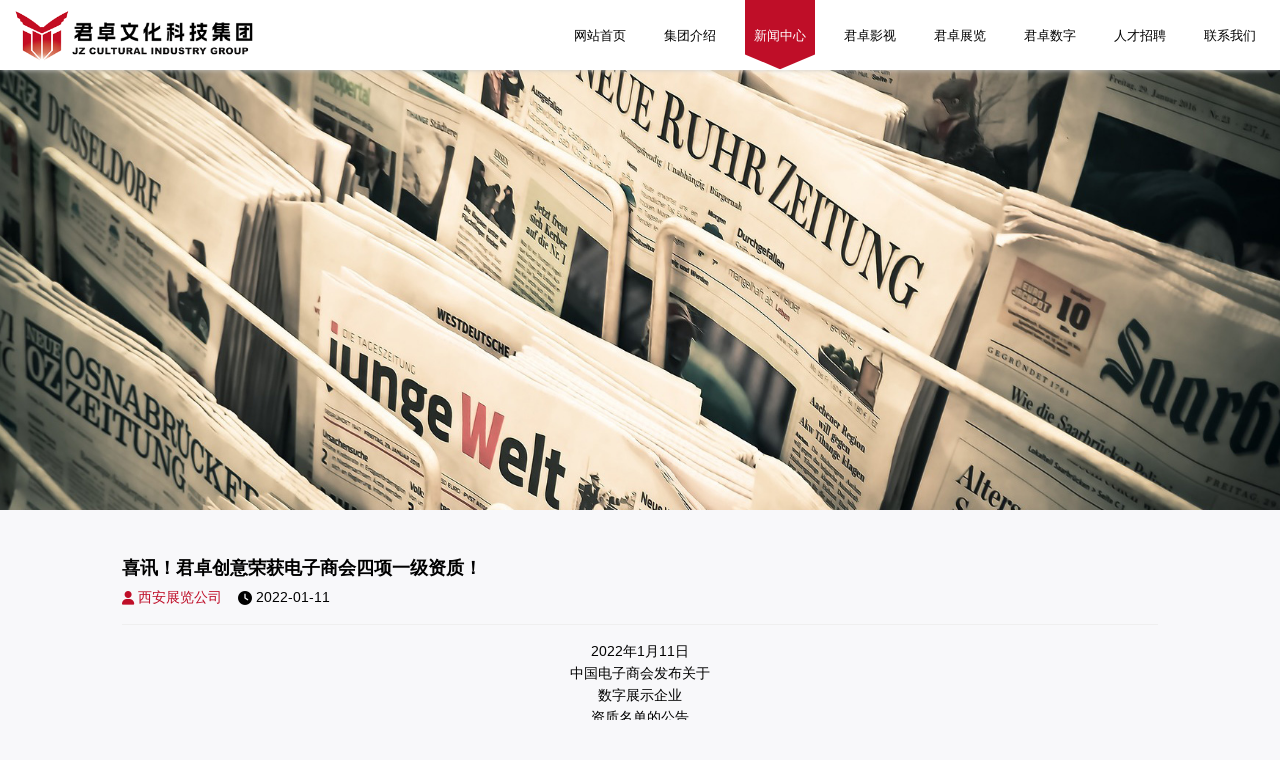

--- FILE ---
content_type: text/html; charset=utf-8
request_url: https://www.junzhuo.com.cn/xinwenzixun/85.html
body_size: 4752
content:
<!DOCTYPE html>
<html lang="zh-cmn-Hans">
<head>
    <meta http-equiv="Content-Type" content="text/html; charset=UTF-8">
    <meta http-equiv="X-UA-Compatible" content="IE=edge,Chrome=1">
    <meta content="width=device-width, initial-scale=1.0, maximum-scale=1.0, user-scalable=0" name="viewport" />
    <title>喜讯！君卓创意荣获电子商会四项一级资质！-君卓文化科技集团</title>
    <meta name="keywords" content="君卓创意"/>
    <meta name="description" content="未来，君卓必将乘势而起，把握新时代机遇，不忘初心，秉承匠心，锐意进取，助力数字展示及展览事业迈向新高度。"/>
    <link rel="stylesheet" href="/skin/css/junzhuo.css"/>
</head>
<body>
    <section class="header">
    <div class="header_position">
        <div class="container">
            <div class="header_start py-1 py-lg-0">
                <div class="header_logo">
                    <a href="/index.html"><img src="/skin/images/logo.png" alt="君卓文化科技集团" /></a>
                </div>
                <div class="header_nav d-none d-lg-block">
                    <ul class="d-flex align-content-center">
                        <li class="header_navfirst "><a href="/">网站首页</a></li>
                                                                        <li class="header_navfirst ">
                            <a href="/guanyujunzhuo/">集团介绍</a>
                                                        <div class="header_navfirst_child">
                                <div class="header_navfirst_childinner">
                                                                        <a href="/guanyujunzhuo/junzhuorongyu/">君卓荣誉</a>
                                                                        <a href="/guanyujunzhuo/jzhd/">君卓活动</a>
                                                                    </div>
                            </div>
                                                    </li>
                                                                                                <li class="header_navfirst active">
                            <a href="/xinwenzixun/">新闻中心</a>
                                                        <div class="header_navfirst_child">
                                <div class="header_navfirst_childinner">
                                                                        <a href="/xinwenzixun/shehuizeren/">社会责任</a>
                                                                        <a href="/xinwenzixun/jituanxinwen/">集团新闻</a>
                                                                        <a href="/xinwenzixun/xingyexinwen/">行业新闻</a>
                                                                    </div>
                            </div>
                                                    </li>
                                                                                                                        <li class="header_navfirst ">
                            <a href="/yewufanwei/yswy/">君卓影视</a>
                        </li>
                                                <li class="header_navfirst ">
                            <a href="/yewufanwei/znzg/">君卓展览</a>
                        </li>
                                                <li class="header_navfirst ">
                            <a href="/yewufanwei/szkj/">君卓数字</a>
                        </li>
                                                                                                                        <li class="header_navfirst ">
                            <a href="/rencaizhaopin/">人才招聘</a>
                                                    </li>
                                                                                                <li class="header_navfirst ">
                            <a href="/lxjunzhuo/">联系我们</a>
                                                    </li>
                                                                    </ul>
                </div>
                <div class="header_button d-block d-lg-none">
                    <i class="fa fa-list-ul"></i>
                </div>
            </div>
        </div>
    </div>
</section>
<section class="header_mobilenav">
    <div class="header_mobilenav_inner">
        <i class="header_mobilenav_close fa fa-xmark"></i>
        <div class="logo"><a href="/index.html"><img src="/skin/images/logo.png" class="w-full block" alt="君卓文化科技集团"></a></div>
        <ul>
            <li><a class="" href="/">网站首页</a></li>
                                    <li>
                <div class="position-relative">
                    <a class="" href="/guanyujunzhuo/">集团介绍</a>
                    <i class="header_mobilenav_icon fa fa-plus"></i>                </div>
                                <ol>
                                        <li><a class="" href="/guanyujunzhuo/junzhuorongyu/">君卓荣誉</a></li>
                                        <li><a class="" href="/guanyujunzhuo/jzhd/">君卓活动</a></li>
                                    </ol>
                            </li>
                                                <li>
                <div class="position-relative">
                    <a class="active" href="/xinwenzixun/">新闻中心</a>
                    <i class="header_mobilenav_icon fa fa-plus"></i>                </div>
                                <ol>
                                        <li><a class="" href="/xinwenzixun/shehuizeren/">社会责任</a></li>
                                        <li><a class="active" href="/xinwenzixun/jituanxinwen/">集团新闻</a></li>
                                        <li><a class="" href="/xinwenzixun/xingyexinwen/">行业新闻</a></li>
                                    </ol>
                            </li>
                                                            <li>
                <div class="position-relative">
                    <a class="" href="/yewufanwei/yswy/">君卓影视</a>
                </div>
            </li>
                        <li>
                <div class="position-relative">
                    <a class="" href="/yewufanwei/znzg/">君卓展览</a>
                </div>
            </li>
                        <li>
                <div class="position-relative">
                    <a class="" href="/yewufanwei/szkj/">君卓数字</a>
                </div>
            </li>
                                                            <li>
                <div class="position-relative">
                    <a class="" href="/rencaizhaopin/">人才招聘</a>
                                    </div>
                            </li>
                                                <li>
                <div class="position-relative">
                    <a class="" href="/lxjunzhuo/">联系我们</a>
                                    </div>
                            </li>
                                </ul>
    </div>
</section><section class="columnnav" style="background-image:url('/uploadfile/202404/06949791748cd26.jpg')"></section>    <section class="article my-5">
        <div class="container">
            <div class="row justify-content-center">
                <div class="col-md-10">
                    <h3 class="font-20 font-weight-bold">喜讯！君卓创意荣获电子商会四项一级资质！</h3>
                    <ul class="mb-3 d-flex align-items-center">
                        <li class="mr-3"><a class="d-flex align-items-center color-bf0e28" href="https://www.junzhuo.com.cn/"><i class="fa fa-user mr-1"></i>西安展览公司</a></li>
                        <li class="d-flex align-items-center"><i class="fa fa-clock mr-1"></i>2022-01-11</li>
                    </ul>
                    <div class="article_content mb-4">
                        <p style="text-align: center;">2022年1月11日</p><p style="text-align: center;">中国电子商会发布关于</p><p style="text-align: center;">数字展示企业</p><p style="text-align: center;">资质名单的公告</p><p style="text-align: center;"><span style="color: rgb(192, 0, 0);"><strong>君卓创意</strong></span></p><p style="text-align: center;">喜获<strong><span style="color: rgb(192, 0, 0);">数字化智能展馆设计施工一体化壹级</span></strong></p><p style="text-align: center;"><strong><span style="color: rgb(192, 0, 0);">数字展示工程设计施工一体化壹级</span></strong></p><p style="text-align: center;"><strong><span style="color: rgb(192, 0, 0);">数字多媒体工程系统集成壹级</span></strong></p><p style="text-align: center;"><strong><span style="color: rgb(192, 0, 0);">沉浸式数字体验馆集成认证壹级</span></strong></p><p style="text-align: center;"><img src="/uploadfile/ueditor/image/202204/165051263058e1b1.jpg" title="1641967259" alt="1641967259"></p><p style="text-align: center;"><strong>数字展示企业展示证书</strong></p><p style="text-indent: 2em;">作为极具创新实力的数字整合服务商，君卓创意一直用行动践行新策展理念，将数字化展示技术取代传统的图文展板展示，通过对视频、声音、动画等媒体加以运用，强化展览的互动效果，增加展览的趣味性，提升品牌价值。</p><p style="text-indent: 0em; text-align: center;"><img src="/uploadfile/ueditor/image/202204/1650512686a4ccf3.jpg" title="1641963550" alt="1641963550"></p><p style="text-indent: 2em;">此次新资质的取得，是对多年经营成果的认可，意味着君卓创意的技术、管理、服务水平又上了一个新台阶，极大增强了公司的核心竞争力、品牌影响力和自身综合实力，将为公司进一步发展提供强有力的支撑。</p><p style="text-indent: 0em; text-align: center;"><img src="/uploadfile/ueditor/image/202204/1650512709164f71.jpg" title="1641959900" alt="1641959900"></p><p style="text-indent: 2em;">未来，君卓必将乘势而起，把握新时代机遇，不忘初心，秉承匠心，锐意进取，助力数字展示及展览事业迈向新高度。</p>                    </div>
                    <ul>
                        <li>上一篇：<a href="/xinwenzixun/jituanxinwen/83.html">邯郸市复兴区委常委、宣传部长李岩涛来公司调研指导工作</a></li>
                        <li>下一篇：<a href="/xinwenzixun/jituanxinwen/86.html">新年茶话会|从现在，向未来</a></li>
                    </ul>
                </div>
            </div>
        </div>
    </section>
    <footer class="footer">
    <div class="container pb-3">
        <div class="row justify-content-between">
            <div class="col-md-5 mb-4">
                <div class="footer_logo">
                    <h3 class="font-18  font-weight-bold">君卓文化科技集团</h3>
                    <p class="font-weight-bold">西北运营中心：陕西省西安市经开区首创禧悦里A座2209室 电话：029-86103730</p>
                    <div class="font-weight-bold d-flex"><span class="footer_telspan">华北运营中心：</span>
                        <div class="d-block">
                            <p>河北省石家庄市长安区长安广场1201</p>
                            <p>河北省邯郸市复兴区宝利大厦21层 电话：0310-8198300</p>
                        </div>
                    </div>
                    <ul class="footer_contact">
                        <li><a class="d-flex align-content-center font-weight-bold" href="tel:15229061162"><i class="iconfont icon-dianhua mr-1"></i><span>15229061162</span></a></li>
                        <li><a class="d-flex align-content-center font-weight-bold" href="tel:400-660-7816"><i class="iconfont icon-zuoji mr-1"></i><span>400-660-7816</span></a></li>
                    </ul>
                    <div class="d-none d-sm-block">
                        <p class="mt-3">未来，君卓必将乘势而起，把握新时代机遇，不忘初心，秉承匠心，锐意进取，助力数字展示及展览事业迈向新高度。</p>
                    </div>
                </div>
            </div>
            <div class="col-md-7 mb-sm-4">
                <div class="d-flex flex-column justify-content-between h-100">
                    <ul class="footer_img">
                        <li>
                            <img src="/skin/images/gzh.jpg" alt="官方公众号" />
                            <p>公众号</p>
                        </li>
                        <li>
                            <img src="/skin/images/sph.jpg" alt="官方视频号" />
                            <p>视频号</p>
                        </li>
                        <li>
                            <img src="/skin/images/wb.jpg" alt="官方微博" />
                            <p>微博</p>
                        </li>
                        <li>
                            <img src="/skin/images/dy.jpg" alt="官方抖音" />
                            <p>抖音</p>
                        </li>
                    </ul>
                    <div class="d-none d-sm-block">
                        <div class="footer_taglink row">
                            <div class="col-md-6">
                                <div class="dropdown w-100">
                                    <button class="btn btn-secondary dropdown-toggle" type="button" data-toggle="dropdown" aria-expanded="false">西安展厅设计公司链接</button>
                                    <div class="dropdown-menu">
                                                                                <a class="dropdown-item" href="https://www.sszfsj.com/" target="_blank">中国时尚制服设计网</a>
                                                                                <a class="dropdown-item" href="https://www.zgqyxcp.com/" target="_blank">查询附近律师事务所</a>
                                                                                <a class="dropdown-item" href="http://www.breters.com/" target="_blank">沈阳广告设计公司</a>
                                                                                <a class="dropdown-item" href="https://www.qiche-mo.com/" target="_blank">西安拉弯厂</a>
                                                                                <a class="dropdown-item" href="https://www.024fuwu.com/" target="_blank">沈阳网站制作</a>
                                                                                <a class="dropdown-item" href="http://www.yymjg.com/" target="_blank">哈尔滨膜结构</a>
                                                                                <a class="dropdown-item" href="https://www.bjsdwylwc.com/" target="_blank">北京拉弯厂</a>
                                                                                <a class="dropdown-item" href="https://www.junzhuo.com.cn/lianxiwomen/" target="_blank">西安三维动画制作</a>
                                                                                <a class="dropdown-item" href="https://www.junzhuo.com.cn/case/hszt/169.html" target="_blank">展台设计搭建</a>
                                                                                <a class="dropdown-item" href="https://www.junzhuo.com.cn/case/hszt/142.html" target="_blank">西安展厅装修设计公司</a>
                                                                                <a class="dropdown-item" href="http://www.ycgangjiegou.cn/" target="_blank">银川钢结构</a>
                                                                                <a class="dropdown-item" href="https://www.syylhd.com/" target="_blank">长春幕墙公司</a>
                                                                                <a class="dropdown-item" href="https://www.shuokawa.com/" target="_blank">沈阳围挡租赁</a>
                                                                            </div>
                                </div>
                            </div>
                            <div class="col-md-6">
                                <div class="dropdown w-100">
                                    <button class="btn btn-secondary dropdown-toggle" type="button" data-toggle="dropdown" aria-expanded="false">西安展馆设计公司TAGS</button>
                                    <div class="dropdown-menu">
                                                                                <a class="dropdown-item" href="/tag/第三届邯郸文学艺术奖颁奖典礼.html" target="_blank">第三届邯郸文学艺术奖颁奖典礼</a>
                                                                                <a class="dropdown-item" href="/tag/裕康物业杯.html" target="_blank">裕康物业杯</a>
                                                                                <a class="dropdown-item" href="/tag/君卓文化创意.html" target="_blank">君卓文化创意</a>
                                                                                <a class="dropdown-item" href="/tag/第九届邯郸市优秀影视作品展.html" target="_blank">第九届邯郸市优秀影视作品展</a>
                                                                                <a class="dropdown-item" href="/tag/河北省优秀影视作品.html" target="_blank">河北省优秀影视作品</a>
                                                                                <a class="dropdown-item" href="/tag/2025年春季校园双选会.html" target="_blank">2025年春季校园双选会</a>
                                                                                <a class="dropdown-item" href="/tag/2025届分学科系列招聘活动.html" target="_blank">2025届分学科系列招聘活动</a>
                                                                                <a class="dropdown-item" href="/tag/君卓展览装饰.html" target="_blank">君卓展览装饰</a>
                                                                                <a class="dropdown-item" href="/tag/邯郸市商务局.html" target="_blank">邯郸市商务局</a>
                                                                                <a class="dropdown-item" href="/tag/第八届邯郸市优秀影视作品展播颁奖典礼.html" target="_blank">第八届邯郸市优秀影视作品展播颁奖典礼</a>
                                                                                <a class="dropdown-item" href="/tag/河北四市优秀影视作品展播.html" target="_blank">河北四市优秀影视作品展播</a>
                                                                                <a class="dropdown-item" href="/tag/第二届邯郸文学艺术奖颁奖典礼.html" target="_blank">第二届邯郸文学艺术奖颁奖典礼</a>
                                                                                <a class="dropdown-item" href="/tag/学步桥香油杯.html" target="_blank">学步桥香油杯</a>
                                                                                <a class="dropdown-item" href="/tag/君卓展览.html" target="_blank">君卓展览</a>
                                                                                <a class="dropdown-item" href="/tag/河北省2024年优秀电影剧本.html" target="_blank">河北省2024年优秀电影剧本</a>
                                                                            </div>
                                </div>
                            </div>
                        </div>
                    </div>
                </div>
            </div>
        </div>
    </div>
    <div class="footer_statement">
        <p>西安展览设计公司 Copyright 2026 | 西安君卓文化科技集团有限公司备案：<a href="https://beian.miit.gov.cn/" target="_blank" row="
        nofollow">陕ICP备2021010180号-2</a> 白帽优化网及国旺律师事务所提供西安展厅装修公司建站授权技术支持 <a href="/sitemap.xml" target="_blank">西安动画制作公司地图</a></p>
        <p>西安展览展示策划公司网站图版文字视频这类版权声明：君卓无法鉴别所上传图片文字视频等知识版权，如果涉猎侵犯版权或违法内容，请及时通知联系普法志愿服务网平台法务400-039-6198，官方将在第一时间及时删除!</p>
    </div>
</footer>
<section class="floatmessage">
    <div class="floatmessage_qrcode">
        <h6 id="toTop"><i class="fa-solid fa-angle-up"></i></h6>
    </div>
</section>
<section class="tel d-flex d-sm-none">
    <a href="tel:15229061162"><i class="iconfont icon-dianhua mr-1"></i><span>服务热线</span></a>
    <a href="tel:400-660-7816"><i class="iconfont icon-zuoji mr-1"></i><span>咨询热线</span></a>
</section>
<script src="/skin/js/jquery.min.js"></script>
<script src="/api/language/zh-cn/lang.js"></script>
<script src="/static/assets/js/cms.js"></script>
<script src="/skin/js/swiper.min.js"></script>
<script src="/skin/js/bootstrap.min.js"></script>
<script src="/skin/js/jquery.fancybox.min.js"></script>
<script src="/skin/js/video.js"></script>
<script src="/skin/js/count.js"></script>
<script src="/skin/js/style.js"></script></body>
</html>

--- FILE ---
content_type: text/css
request_url: https://www.junzhuo.com.cn/skin/css/junzhuo.css
body_size: 8670
content:
@import url("font.min.css");
@import url("../iconfont/iconfont.css");
@import url("bootstrap.min.css");
@import url("video.css");
@import url("jquery.fancybox.min.css");
@import url("swiper.min.css");

body {
    line-height: 1.6;
    font: 14px/1.5 Arial, 'PingFang SC','Microsoft YaHei', sans-serif;
    color: #000;
    background-color: #f8f8fa;
    font-weight: 400;
}
a,
ol,ul,li{
    list-style: none;
    margin: 0;
    padding: 0;
    color: #000;
}
a:hover{
    transition: .3s;
    color: #bf0e28;
    text-decoration: none;
}
img{
    display: block;
    max-width: 100%;
}
h1,
.h1,
h2,
.h2,
h3,
.h3,
h4,
.h4,
h5,
.h5,
h6,
.h6 {
    color: #000;
}
.rounded-full{
    border-radius: 100%;
}
h1,
.h1 {
    font-size: 2.5rem;
}

h2,
.h2 {
    font-size: 44px;
}

h3,
.h3 {
    font-size: 1.5rem;
}

h4,
.h4 {
    font-size: 1.3rem;
    line-height: 30px;
}

h5,
.h5 {
    font-size: 1.25rem;
}

h6,
.h6 {
    font-size: 1rem;
}

p {
    font-size: 16px;
    line-height: 30px;
    margin-bottom: 0;
}

.z-1{
    z-index: 1;
}
.z-2{
    z-index: 2;
}
.z-3{
    z-index: 3;
}
.z-4{
    z-index: 4;
}
.font-12{
    font-size: 12px;
    line-height: 20px;
}
.font-14{
    font-size: 14px;
}
.font-16{
    font-size: 16px;
}
.font-18{
    font-size: 18px;
}
.font-20{
    font-size: 18px;
}
.line-height-normal{
    line-height:normal;
}
.navbar-toggle .icon-bar {
    background: #223a66;
}
.flex-column{
    flex-direction: column;
}
.showlineone{
    display: -webkit-box;
    -webkit-box-orient: vertical;
    -webkit-line-clamp: 1;
    overflow: hidden;
}
.showlinetwo{
    display: -webkit-box;
    -webkit-box-orient: vertical;
    -webkit-line-clamp: 2;
    overflow: hidden;
}
input[type=email],
input[type=password],
input[type=text],
input[type=tel] {
    box-shadow: none;
    height: 45px;
    outline: none;
    font-size: 14px;
}

input[type=email]:focus,
input[type=password]:focus,
input[type=text]:focus,
input[type=tel]:focus {
    box-shadow: none;
    border: 1px solid #223a66;
}
.color-white{
    color: white
}
.color-bf0e28{
    color: #bf0e28;
}
.color-666{
    color: #666666;
}
.color-ccc{
    color: #ccc;
}
.color-888{
    color: #888;
}
.color-999{
    color: #999;
}
.color-black{
    color: black;
}
.bg-efefef{
    background-color: #efefef;
}
.bg-bf0e28{
    background-color: #bf0e28;
}
.bg-666{
    background-color: #666666;
}
.bg-ccc{
    background-color: #ccc;
}
.bg-888{
    background-color: #888;
}
.bg-999{
    background-color: #999;
}
.flex-wrap{
    flex-wrap: wrap;
}
.navigation p,
.navigation h6{
    font-size: 14px;
    color: #666666;
    margin-bottom: 5px;
}
.navigation h3{
    font-size: 22px;
    color: #bf0e28;
    font-weight: 600;
    margin-bottom: 25px;
}

.header{
    background-color: #fff;
    box-shadow: 0 0 5px #ccc;
    position: relative;
    z-index: 2;
}
@media(max-width:768px){
    .header{
        height: 59px;
        z-index: 950;
    }
    .header_position{
        position: fixed;
        z-index: 950;
        top: 0;
        left: 0;
        background: #fff;
        right: 0;
        box-shadow: 0 0 5px #e3e3e3;
    }
}
.header .header_logo{
    max-width: 240px;
}
.header .header_start{
    display: flex;
    justify-content: space-between;
    align-items: center;
}
.header .header_start .header_nav .header_navfirst{
    margin: 0 10px;
    position: relative;
}

.header .header_start .header_nav .header_navfirst:last-child{
    margin-right: 0;
}
.header .header_start .header_nav .header_navfirst>a{
    font-size: 13px;
    position: relative;
    width: 70px;
    color: #000;
    display: flex;
    justify-content: center;
    align-items: center;
    height: 70px;
    overflow: hidden;
}
.header .header_start .header_nav .header_navfirst>a::before{
    content: '';
    position: absolute;
    top: 87%;
    left: -50%;
    z-index: 1;
    pointer-events: none;
    width: 120%;
    height: 120%;
    background-color: #fff;
    transform: rotate(23deg);
    -webkit-font-smoothing: antialiased
}
.header .header_start .header_nav .header_navfirst>a::after{
    content: '';
    position: absolute;
    top: 87%;
    right: -50%;
    z-index: 1;
    width: 120%;
    pointer-events: none;
    height: 120%;
    background-color: #fff;
    transform: rotate(-23deg);
}
.header .header_start .header_nav .header_navfirst:hover>a,
.header .header_start .header_nav .header_navfirst.active>a{
    transition: .3s;
    color: #fff;
    background-color: #bf0e28;
}
.header .header_start .header_nav .header_navfirst .header_navfirst_child{
    position: absolute;
    top: 100%;
    left: 50%;
    transform: translateX(-50%);
    min-width: 150px;
    white-space: nowrap;
    display: none;
    padding-top: 10px;
}
.header .header_start .header_nav .header_navfirst .header_navfirst_child .header_navfirst_childinner{
    filter: drop-shadow(0 0 .16rem rgba(0, 0, 0, .2));
    border-radius: 4px;
    width: 100%;
    position: relative;
    background-color: #fff;
}
.header .header_start .header_nav .header_navfirst .header_navfirst_child .header_navfirst_childinner::before{
    content:"\f0de";
    font-size: 28px;
    font-family: var(--fa-style-family,"Font Awesome 6 Free");
    font-weight: var(--fa-style,900);
    position: absolute;
    top:4px;
    color: #fff;
    z-index: -1;
    left: 50%;
    transform: translateX(-50%);
    line-height: 0;
}
.header .header_start .header_nav .header_navfirst:hover .header_navfirst_child{
    display: block;
    transition: .3s;
}
.header .header_start .header_nav .header_navfirst .header_navfirst_child a{
    display: block;
    padding: 8px 10px;
    border-radius: 5px;
    text-align: center;
}
.header .header_start .header_nav .header_navfirst .header_navfirst_child a:hover{
    background-color: #f5f5f5;
}
.header .header_start .header_button i{
    font-size: 26px;
    color: #000;
    cursor: pointer;
}
.header_mobilenav{
    position: fixed;
    top: 0;
    width: 100%;
    left: -100%;
    opacity: 0;
    pointer-events: none;
    visibility: hidden;
    bottom: 0;
    z-index: 999;
    transition: all .3s ease-in-out;
    transition: all .3s ease-in-out;
    -moz-transition: all .3s ease-in-out;
    -ms-transition: all .3s ease-in-out;
    -o-transition: all .3s ease-in-out;
    -webkit-transition: all .3s ease-in-out;
}
.header_mobilenav.active{
    left: 0;
    pointer-events: auto;
    visibility: initial;
    opacity: 1;
}
.header_mobilenav::before{
    content: '';
    position: absolute;
    top: 0;
    left: 0;
    right: 0;
    bottom: 0;
    background-color: rgba(0, 0, 0, 0.4);
    z-index: 0;
}
.header_mobilenav .header_mobilenav_inner{
    max-width: 320px;
    min-width: 320px;
    position: relative;
    z-index: 1;
    padding: 25px;
    height: 100%;
    background-color: #fff;
}
.header_mobilenav .header_mobilenav_inner .logo{
    max-width: 210px;
    margin-bottom: 25px;
}
.header_mobilenav .header_mobilenav_inner ul>li{
    border-bottom: 1px solid #a9a9a9;
}
.header_mobilenav .header_mobilenav_inner ul>li a{
    display: block;
    color: #000;
    padding: 12px 15px;
    border-bottom: 1px solid #f5f5f5;
}
.header_mobilenav .header_mobilenav_inner ul>li a.active{
    color: #ff0000;
}
.header_mobilenav .header_mobilenav_inner ul>li i{
    position: absolute;
    right: 0;
    top: 0;
    color: #000;
    bottom: 0;
    font-size: 14px;
    padding: 0 15px;
    cursor: pointer;
    display: flex;
    align-items: center;
    justify-content: center;
}
.header_mobilenav .header_mobilenav_inner ol{
    display: none;
}
.header_mobilenav .header_mobilenav_inner ol li a{
    padding: 10px 20px;
}
.header_mobilenav .header_mobilenav_close{
    position: absolute;
    top: 20px;
    right: 20px;
    font-size: 24px;
    cursor: pointer;
    color: #b6b6b6;
}

.banner{
    position: relative;
    z-index: 1;
}

.homenews{
    position: relative;
    z-index: 2;
}
.homenews .nav-tabs{
    border-color: #f5f5f5;
}
.homenews .homenews_left{
    background-color: #fff;
    border-radius: 4px;
    overflow: hidden;
    box-shadow: 0 0px 5px #a3a3a3;
}
.homenews .nav-tabs .nav-link:hover,
.homenews .nav-tabs .nav-link.active{
    background-color: initial;
    border: none;
    margin: 0;
    color: #bf0e28;
    transition: .3s;
}
.homenews .nav-tabs .nav-link{
    border:none;
    padding: 12px 15px;
    font-weight: bold;
    position: relative;
    cursor: pointer;
}
.homenews .nav-tabs .nav-link::after{
    content: '';
    position: absolute;
    top: 0;
    width: 50%;
    transition: .3s;
    display: none;
    height: 3px;
    left: 50%;
    transform: translateX(-50%);
    background-color: #bf0e28;
}
.homenews .nav-tabs .nav-link:hover::after,
.homenews .nav-tabs .nav-link.active::after{
    display: block;
}
.homenews .nav-tabs .nav-link.active{
    color: #bf0e28;
}
.homenews .homenews_left .homenews_leftcld_left{
    padding: 19px 15px;
    flex: 1 1 auto;
}
@media (min-width:992px) and (max-width:1200px) {
    .homenews .homenews_left .homenews_leftcld_left{
        padding: 8px 15px;
    }
    .homenews .homenews_left_txt{
        -webkit-line-clamp: 1;
    }
}

.homenews .homenews_left .homenews_leftcld_leftitem{
    display: flex;
    height: 100%;
    flex-direction: column;
    justify-content: space-between;
}
.homenews .homenews_left .homenews_left_href .homenews_left_hrefchild{
    font-size: 12px;
    display: flex;
    justify-content: center;
    align-items: center;
    color: #ccc;
    border-radius: 50%;
    width: 16px;
    height: 16px;
    box-shadow: 0 0 5px #ccc;
}
.homenews .homenews_left .homenews_left_href .homenews_leftcld_rightbutton{
    border:none;
    box-shadow: initial;
    font-size: 12px;
    color: #999;
    line-height: 23px;
    background-color: #fff;
}
.homenews .homenews_left .homenews_left_href .homenews_leftcld_rightbutton:hover{
    color: #bf0e28;
}
.news .news_dateday,
.homenews .homenews_left_date .homenews_left_dateday{
    font-size: 22px;
    line-height: normal;
    letter-spacing: 1px;
    padding-left: 1px;
    font-family: 'Font Awesome 6 Free';
}
.news .news_dateyear,
.homenews .homenews_left_date .homenews_left_dateyear{
    font-size: 12px;
    line-height: normal;
    letter-spacing: 1px;
    font-family: 'Font Awesome 6 Free';
}
.homenews .homenews_left_title {
    font-size: 14px;
    margin: 7px 0;
    font-weight: bold;
}
.homenews .homenews_left_txt {
    font-size: 12px;
    line-height: 16px;
    color: #888;
}
.homenews .homenews_left .homenews_leftcld_right{
    height: 100%;
    display: flex;
    flex-direction: column;
    border-left: 1px solid #f5f5f5;
}
.homenews .homenews_left .homenews_leftcld_right .homenews_leftcld_rightnav{
    display: flex;
    align-items: center;
    justify-content: space-between;
    border-bottom: 1px solid #f5f5f5;
}
.homenews .homenews_left .homenews_leftcld_right .homenews_leftcld_rightnav span{
    padding: 12px 20px;
    font-weight: bold;
}
.homenews .homenews_left .homenews_leftcld_right .homenews_leftcld_rightnav_href{
    margin-right: 20px;
    font-size: 12px;
}
.homenews .homenews_leftcld_left .homenews_leftswiper_onenav{
    visibility: hidden;
    opacity: 0;
    transition: .3s;
}
.homenews .homenews_leftcld_left:hover .homenews_leftswiper_onenav{
    opacity: 1;
    visibility: initial;
}
@media(max-width:768px){
    .homenews .homenews_leftcld_left .homenews_leftswiper_onenav{
         opacity: 1;
        visibility: initial;
    }
}
.homenews .homenews_leftswiper_onenav .homenews_leftswiper_onenav-icon{
    position: absolute;
    top: 50%;
    transform: translateY(-50%);
    z-index: 2;
    background-color: rgba(0, 0, 0, .5);
    width: 16px;
    height: 36px;
    display: flex;
    justify-content: center;
    align-items: center;
    font-size: 12px;
    cursor: pointer;
    color: #fff;
}
.homenews .homenews_leftswiper_onenav .homenews_leftswiper_onenav-icon.swiper-button-disabled{
    background-color: rgba(0, 0, 0, .2);
}
.homenews .homenews_leftswiper_onenav .homenews_leftswiper_nav-prev{
    left: 0;
    border-top-right-radius: 4px;
    border-bottom-right-radius: 4px;
}
.homenews .homenews_leftswiper_onenav .homenews_leftswiper_nav-next{
    right: 0;
    border-top-left-radius: 4px;
    border-bottom-left-radius: 4px;
}
.homenews .homenews_video::before{
    content: '';
    position: absolute;
    top: 0;
    left: 0;
    right: 0;
    bottom: 0;
    background-color: rgba(0, 0, 0, .3);
    z-index: 1;
}
.homenews .homenews_video .homenews_video_icon a{
    position: absolute;
    z-index: 2;
    top: 50%;
    border:2px solid #ffffff;
    border-radius: 50%;
    left: 50%;
    transform: translate(-50%,-50%);
    color: #fff;
    width: 45px;
    height: 45px;
    display: flex;
    align-items: center;
    justify-content: center;
}
.homenews .homenews_video .homenews_video_icon i{
    line-height: 24px;
}

.homebusiness .homebusiness_item{
    width: 33.333%;
    transition: .3s;
    background-repeat: no-repeat;
    background-size: cover;
    position: relative;
}
.homebusiness .homebusiness_item:hover{
    width: 35%;
}
@media(max-width:780px) {
    .homebusiness .homebusiness_inner{
        flex-wrap: wrap;
    }
    .homebusiness .homebusiness_item{
        width: 100%;
    }
    .homebusiness .homebusiness_item:hover{
        width: 100%;
    }
}
.homebusiness .homebusiness_item::before{
    position: absolute;
    z-index: 0;
    content: '';
    width: 100%;
    height: 100%;
    opacity: 0.8;
}
.homebusiness .homebusiness_item:nth-child(1)::before{
    background-color: #17277f;
}
.homebusiness .homebusiness_item:nth-child(2)::before{
    background-color: #bf0e28;
}
.homebusiness .homebusiness_item:nth-child(3)::before{
    background-color: #d5700a;
}
.homebusiness .homebusiness_item:nth-child(4)::before{
    background-color: #349850;
}
.homebusiness .homebusiness_item .homebusiness_item_icon{
    position: relative;
    transition: .3s;
}
.homebusiness .homebusiness_item .homebusiness_item_icon i{
    width: 40px;
    height: 40px;
    color: #fff;
    display: flex;
    justify-content: center;
    align-items: center;
    font-size: 26px;
    margin-bottom: 30px;
    background-color: rgba(255, 255, 255, .3);
    border-radius: 100%;
}
.homebusiness .homebusiness_item .homebusiness_item_title {
    display: flex;
    justify-content: space-between;
    align-items: center;
}
.homebusiness .homebusiness_item .homebusiness_item_title h3{
    font-size: 17px;
    margin-bottom: 0;
    color: #fff;
}
.homebusiness .homebusiness_item .homebusiness_item_title p{
    font-size: 12px;
    color: #fff;
    line-height: 16px;
    margin-top: 5px;
}
.fancybox-slide--video .fancybox-content{
    max-width: 800px;
    height: auto!important;
}
.fancybox-slide--video{
    padding:0 !important;
}
.homebusiness .homebusiness_item .homebusiness_item_title .homebusiness_item_titleicon i{
    font-size: 14px;
    color: #fff;
} 
.homebusiness .homebusiness_item .homebusiness_item_title .homebusiness_item_titleicon,
.homebusiness .homebusiness_item_txt{
    display: none;
    transition: .3s;
}
.homebusiness .homebusiness_item_txt p{
    font-size: 12px;
    line-height: 18px;
    margin-top: 30px;
    color: rgba(255, 255, 255, .5);
}
.homebusiness .homebusiness_item:hover .homebusiness_item_icon{
    display: none;
    visibility: hidden;
}
.homebusiness .homebusiness_item:hover .homebusiness_item_title .homebusiness_item_titleicon,
.homebusiness .homebusiness_item:hover .homebusiness_item_txt{
    display: block;
}

.homeabout .numU{
    display: flex;
    align-items: center;
    justify-content: center;
}
.homeabout .numCX{
    font-size: 40px;
    font-weight: bold;
    font-family: 'Font Awesome 6 Free';
    margin-right: 2px;
    color: #bf0e28;
    letter-spacing: 1px;
}
@media(max-width:768px){
    .homeabout .numCX{
        font-size: 35px;
    }
}
.homeabout .numtxt{
    font-family: 'Font Awesome 6 Free';
    font-weight: bold;
   font-size: 18px;
}
.homeabout .indc{
    font-size: 12px;
}
.homeabout .homeabout_item{
    background-repeat: no-repeat;
    background-size: cover;
    position: relative;
    border-radius: 4px;
    overflow: hidden;
}
.homeabout .homeabout_item::before{
    content: '';
    width: 70%;
    height: 3px;
    z-index: 0;
    background-color: #bf0e28;
    position: absolute;
    top: 0;
    border-radius: 4px;
    left: 50%;
    transform: translateX(-50%);
}
.homeabout .homeabout_item .homeabout_item_title{
    text-align: center;
    border-bottom: 1px solid #880002;
    margin-bottom: 30px;
}
.homeabout .homeabout_item .homeabout_item_title h3{
    margin-bottom: 0;
    color: #880002;
    font-family: cursive;
    font-weight: bold;
    font-size: 26px;
}
.homeabout .homeabout_item .homeabout_item_title p{
    font-size: 16px;
    color: #880002;
    font-family: cursive;
    text-transform: uppercase;
}
.homeabout .homeabout_item .homeabout_item_txt p{
    font-size: 18px;
    font-family: cursive;
    color: #880002;
    line-height: 24px;
    text-align: center;
}
.homeabout .homeabout_item .homeabout_item_icon i{
    font-size: 80px;
    color: #bf0e28;
}
.homeProduct .homeProduct_item .homeProduct_item_title h3{
    font-size: 16px;
    margin-top: 10px;
    margin-bottom: 0;
}
.homeProduct .homeProduct_item .homeProduct_item_img::before{
    content: "";
    opacity: 0;
    z-index: 1;
    position: absolute;
    bottom: 0;
    left: 0;
    width: 100%;
    height: 100%;
    display: inline-block;
    transition: all .5s ease-in-out;
    transition: all .5s ease-in-out;
    -moz-transition: all .5s ease-in-out;
    -ms-transition: all .5s ease-in-out;
    -o-transition: all .5s ease-in-out;
    -webkit-transition: all .5s ease-in-out;
    background:  rgba(0,0,0,0.5);
    background: -webkit-linear-gradient(top, rgba(0,0,0,0), rgba(0,0,0,0.5));
    background: -moz-linear-gradient(top, rgba(0,0,0,0), rgba(0,0,0,0.5));
    background: linear-gradient(to bottom, rgba(0,0,0,0), rgba(0,0,0,0.5));
}
.homeProduct .homeProduct_item .homeProduct_item_img:hover::before{
    opacity: 1;
}.homeProduct .homeProduct_item .homeProduct_item_img img{
    -webkit-transform: scale(1);
    transform: scale(1);
    transition: all .5s ease-in-out;
    transition: all .5s ease-in-out;
    -moz-transition: all .5s ease-in-out;
    -ms-transition: all .5s ease-in-out;
    -o-transition: all .5s ease-in-out;
    -webkit-transition: all .5s ease-in-out;
}
.homeProduct .homeProduct_item .homeProduct_item_img:hover img{
    -webkit-transform: scale(1.2);
    transform: scale(1.2);
}
.homeProduct .homeProduct_item .homeProduct_item_img .homeProduct_item_icon{
    position: absolute;
    top: 50%;
    left: 50%;
    width: 40px;
    height: 40px;
    display: none;
    justify-content: center;
    align-items: center;
    color: #fff;
    background-color: #bf0e28;
    border-radius: 100%;
    transition: .3s;
    z-index: 2;
    transform: translate(-50%,-50%);
}
.homeProduct .homeProduct_item:hover .homeProduct_item_img .homeProduct_item_icon{
    display: flex;
}

.advantage{
    background-color: #ecebf3;
    box-shadow: 0 0 3px #ccc;
    overflow: hidden;
    position: relative;
    z-index: 2;
}
.advantage .advantage_one{
    position: absolute;
    z-index: 0;
    opacity: 0.5;
    pointer-events: none;
    top: 50%;
    max-width: 320px;
    left: 0;
    transform: translateY(-50%);

}
.advantage .advantage_two{
    position: absolute;
    z-index: 0;
    opacity: 0.5;
    pointer-events: none;
    top: 0;
    max-width: 650px;
    right: 0;
}
.advantage .advantage_title h3{
    font-size: 45px;
    font-style: oblique;
    color: #bf0e28;
}
.advantage .advantage_title span{
    padding-bottom:15px;
    margin-bottom: 25px;
    display: block;
    font-style: oblique;
    font-size: 16px;
    position: relative;
    color: #1a1a1a;
}
.advantage .advantage_title span::after{
    content: '';
    position: absolute;
    bottom: 0;
    left: 0;
    width: 100px;
    height: 2px;
    background-color: #bf0e28;
}
.advantage .advantage_title p{
    color: #1a1a1a;
}

.footer{
    background-color: #fff;
    padding-top: 40px;
}
.footer .footer_logo p{
    font-size: 14px;
    line-height: 24px;
}
.footer .footer_img{
    display: flex;
    flex-wrap: wrap;
    justify-content: space-between;
}
.footer .footer_img li{
    margin-bottom: 25px;
}
@media (max-width:768px)  {
    .footer .footer_img{
        justify-content: center;
    }
    .footer .footer_img li{
        width: 50%;
    }
}
.footer .footer_img li img{
    width: 90px;
    margin: 0 auto;
    border-radius: 4px;
}
.footer .footer_img li p{
    text-align: center;
    font-size: 14px;
    line-height: 26px;
}
.footer .footer_contact i{
    line-height: 26px;
    font-size: 24px;
}
.footer .footer_contact span{
    font-size: 16px;
    line-height: 26px;
}
.footer .footer_taglink .dropdown{
    width: 100%;
}
.footer .footer_taglink .btn{
    width: 100%;
    display: flex;
    justify-content: space-between;
    align-items: center;
    font-size: 14px;
    border:1px solid #000;
    border-radius: 4px;
    background-color: #fff;
    color: #000;
}
.footer .footer_taglink .btn:hover,
.footer .footer_taglink .btn:focus{
    outline: none;
    color: #bf0e28;
    box-shadow:none;
    border-color: #bf0e28;
}
.footer .footer_taglink .dropdown-menu{
   padding: 0;
   max-height: 260px;
   overflow: hidden;
   width: 100%;
   font-size: 14px;
   overflow-y: auto;
}
.footer .footer_taglink .dropdown-menu a{
    padding: 7px 15px;
}
.footer .footer_taglink .dropdown-menu::-webkit-scrollbar {
    width: 5px;
    background-color: #fff;
    border-radius: 4px;
}

.footer .footer_taglink .dropdown-menu::-webkit-scrollbar-thumb {
    background-color: #f5f5f5;
}
.footer .footer_statement{
    border-top: 2px solid #bf0e28;
    background-color: #fff;
    padding: 10px 0;
    text-align: center;
}
.footer .footer_statement p{
    padding: 0 15px;
    line-height: 22px;
    font-size: 14px;
}
.footer_telspan {
    flex: 0 0 98px;
}
.homeserve-bg{
    background-image: url(../images/homeserve.png);
    background-size: cover;
    background-position: center;
    background-repeat: no-repeat;
    background-position: top;
}
.homeserve .homeserve_item{
    display: inline-block;
    max-width: 420px;
}
@media(max-width:768px){
    .footer .footer_statement{
        height: 50px;
    }
    .footer .footer_statement p{
        display: none;
    }
    .homeserve .homeserve_item{
        display: block;
        max-width: 100%;
        width: 100%;
    }
}
.homeserve .homeserve_item .homeserve_one{
    border:2px solid #bf0e28;
}
.homeserve .homeserve_item .homeserve_num{
    display: block;
    font-size: 70px;
    font-weight: 800;
    font-family: fantasy;
}
.homeserve .homeserve_item .homeserve_txt{
    display: flex;
    flex-direction: column;
    justify-content: center;
}
.homeserve .homeserve_item .homeserve_txt h3{
    font-size: 20px;
    font-weight: bold;
}
.homeserve .homeserve_item .homeserve_txt p{
    font-size: 16px;
    line-height: 20px;
    margin-top: 5px;
}
.columnnav{
    color: #fff;
    max-height: 320px;
    overflow: hidden;
    padding: 220px 0;
    background-position: center center;
    background-repeat: no-repeat;
    background-size: cover;
    position: relative;
}
/*.columnnav::before {*/
/*    content: "";*/
/*    z-index: 1;*/
/*    position: absolute;*/
/*    bottom: 0;*/
/*    left: 0;*/
/*    width: 100%;*/
/*    height: 100%;*/
/*    display: inline-block;*/
/*    transition: all .5s ease-in-out;*/
/*    transition: all .5s ease-in-out;*/
/*    -moz-transition: all .5s ease-in-out;*/
/*    -ms-transition: all .5s ease-in-out;*/
/*    -o-transition: all .5s ease-in-out;*/
/*    -webkit-transition: all .5s ease-in-out;*/
/*    background: rgba(0, 0, 0, 0.5);*/
/*    background: -webkit-linear-gradient(top, rgba(0, 0, 0, 0), rgba(0, 0, 0, 0.5));*/
/*    background: -moz-linear-gradient(top, rgba(0, 0, 0, 0), rgba(0, 0, 0, 0.5));*/
/*    background: linear-gradient(to bottom, rgba(0, 0, 0, 0), rgba(0, 0, 0, 0.5));*/
/*}*/
.columnnav .columnnav_title{
    font-size: 24px;
    font-weight: bold;
    margin-bottom: 10px;
}
.columnnav ul{
    display: flex;
    align-items: center;
    justify-content: center;
}
.columnnav ul a{
    display: block;
    padding: 0 15px;
    color: #fff;
    position: relative;
}
.columnnav ul li:not(:last-child) a:after{
    content: '/';
    position: absolute;
    font-family: fantasy;
    z-index: 0;
    pointer-events: none;
    top: 50%;
    transform: translateY(-50%);
    right: -3px;
}
@media(max-width:768px){
    .columnnav{
        padding: 120px 0;
    }
}
.about .about_name{
    font-size: 24px;
    position: relative;
    font-weight: bold;
    padding-bottom: 10px;
    margin-bottom: 15px;
}
.about .about_name:after{
    content: '';
    width: 120px;
    height: 2px;
    background-color: #bf0e28;
    bottom: 0;
    left: 0;
    position: absolute;
    pointer-events: none;
}
.about .about_txt p{
    margin-bottom: 10px;
    font-size: 16px;
    text-indent: 2rem;
    line-height: 24px;
}
.aboutFiliale .aboutFiliale_row:not(:last-child){
    margin-bottom: 16px;
    border-bottom: 1px solid #f5f5f5;
}
.aboutFiliale .aboutFiliale_item .aboutFiliale_name{
    display: block;
    font-size: 14px;
    color: #666;
    line-height: 22px;
    border-left: 3px solid #bf0e28;
    padding-left: 10px;
    margin-bottom: 10px;
}
.aboutFiliale .aboutFiliale_item .aboutFiliale_title{
    font-weight: bold;
    font-size: 18px;
    color: #bf0e28;
}
.aboutFiliale .aboutFiliale_item .aboutFiliale_txt p{
   line-height: 25px;
   margin-top: 10px;
   text-indent: 2rem;
}
.aboutCulture .aboutCulture_name{
    font-size: 22px;
    position: relative;
    font-weight: bold;
    padding-bottom: 10px;
    margin-bottom: 15px;
}
.aboutCulture .aboutCulture_name:after {
    content: '';
    width: 95px;
    height: 2px;
    background-color: #bf0e28;
    bottom: 0;
    left: 0;
    position: absolute;
    pointer-events: none;
}
.aboutCulture ul li{
    margin-top: 25px;
}
.aboutCulture ul h3{
    font-size: 18px;
    margin-bottom: 5px;
    color: #a40018;
    font-weight: bold;
}
.aboutCulture ul p{
    font-size: 16px;
    color: #999;
    line-height: 22px;
}
.aboutActivity .aboutActivity_item{
    overflow: hidden;
    background: #fff;
    border-radius: 5px;
    box-shadow: 0 0 5px #efefef;
}
.aboutActivity h6 a{
    margin: 0 15px;
    line-height: 40px;
    display: block;
}
.aboutPhoto_pagination{
    position: absolute;
    top: 50%;
    z-index: 3;
    height: 40px;
    display: flex;
    justify-content: center;
    align-items: center;
    width: 40px;
    transform: translateY(-50%);
    cursor: pointer;
    align-items: center;
    justify-content: center;
    border-radius: 100%;
    border-width: 2px;
    border-style: solid;
    border-color: #cccccc;
    font-size: 18px;
    transition: .3;
    color:#cccccc;
}
.aboutPhoto_pagination:hover{
    color: #bf0e28;
    border-color: #bf0e28;
}
.aboutPhoto_next{
    right: 0;
}
.aboutPhoto_prev{
    left: 0;
}
/*.aboutPhoto .aboutPhoto_inner{*/
/*    position: relative;*/
/*}*/
/*.aboutPhoto .aboutPhoto_inner:before{*/
/*    content: '';*/
/*    display: block;*/
/*    width: 1px;*/
/*    height: 100%;*/
/*    position: absolute;*/
/*    z-index: 0;*/
/*    left: 50%;*/
/*    transform: translateX(-50%);*/
/*    background: #eeeaea;*/
/*}*/
.aboutCulture .aboutCulture_left{
    border-right: 1px solid #efefef;
}
@media(max-width:768px){
    .aboutCulture .aboutCulture_left{
        border-right: 0;
    }
}
/*.aboutPhoto .aboutPhoto_inner .aboutPhoto_item:nth-child(odd) .aboutPhoto_itemblock{*/
/*    margin-left: auto;*/
/*    padding-left: 50px!important;*/
/*    position: relative;*/
/*}*/
/*.aboutPhoto .aboutPhoto_inner .aboutPhoto_item:nth-child(odd) .aboutPhoto_itemblock:before{*/
/*    content: '';*/
/*    display: block;*/
/*    width: 16px;*/
/*    height: 16px;*/
/*    background: #bf0e28;*/
/*    z-index: 1;*/
/*    position: absolute;*/
/*    top: 50%;*/
/*    transform: translateY(-50%);*/
/*    left: -8px;*/
/*    border-radius: 100%;*/
/*}*/
/*.aboutPhoto .aboutPhoto_inner .aboutPhoto_item:nth-child(odd) .aboutPhoto_itemblock:after{*/
/*    content: '';*/
/*    display: block;*/
/*    width: 50px;*/
/*    height: 1px;*/
/*    background: #eeeaea;*/
/*    z-index: 0;*/
/*    position: absolute;*/
/*    top: 50%;*/
/*    transform: translateY(-50%);*/
/*    left: 0px;*/
/*}*/
/*.aboutPhoto .aboutPhoto_inner .aboutPhoto_item:nth-child(even) .aboutPhoto_itemblock{*/
/*    text-align: right;*/
/*    padding-right: 50px!important;*/
/*    position: relative;*/
/*}*/
/*.aboutPhoto .aboutPhoto_inner .aboutPhoto_item:nth-child(even) .aboutPhoto_itemblock:before{*/
/*    content: '';*/
/*    display: block;*/
/*    width: 16px;*/
/*    height: 16px;*/
/*    z-index: 1;*/
/*    background: #bf0e28;*/
/*    position: absolute;*/
/*    top: 50%;*/
/*    transform: translateY(-50%);*/
/*    right: -8px;*/
/*    border-radius: 100%;*/
/*}*/
/*.aboutPhoto .aboutPhoto_inner .aboutPhoto_item:nth-child(even) .aboutPhoto_itemblock:after{*/
/*    content: '';*/
/*    display: block;*/
/*    width: 50px;*/
/*    height: 1px;*/
/*    z-index: 0;*/
/*    background: #eeeaea;*/
/*    position: absolute;*/
/*    top: 50%;*/
/*    transform: translateY(-50%);*/
/*    right: 0px;*/
/*}*/
/*.aboutPhoto .aboutPhoto_inner .aboutPhoto_item:nth-child(even) .aboutPhoto_itemblockimg{*/
/*    margin-left: auto;*/
/*}*/
/*.aboutPhoto .aboutPhoto_itemblockimg{*/
/*    max-width: 300px;*/
/*    z-index: 2;*/
/*    position: relative;*/
/*}*/
/*@media(max-width:768px){*/
/*    .aboutPhoto .aboutPhoto_item{*/
/*        margin-bottom: 35px;*/
/*    }*/
/*    .aboutPhoto .aboutPhoto_inner .aboutPhoto_item:nth-child(odd) .aboutPhoto_itemblock,*/
/*    .aboutPhoto .aboutPhoto_inner .aboutPhoto_item:nth-child(even) .aboutPhoto_itemblock{*/
/*        padding-right: 0!important;*/
/*        padding-left: 30px!important;*/
/*        text-align: left;*/
/*    }*/
/*    .aboutPhoto .aboutPhoto_inner .aboutPhoto_item:nth-child(even) .aboutPhoto_itemblockimg{*/
/*        margin-left: 0;*/
/*    }*/
/*    .aboutPhoto .aboutPhoto_inner .aboutPhoto_item:nth-child(odd) .aboutPhoto_itemblock:before,*/
/*    .aboutPhoto .aboutPhoto_inner .aboutPhoto_item:nth-child(even) .aboutPhoto_itemblock:before{*/
/*        right: auto;*/
/*        left: -8px;*/
/*    }*/
/*    .aboutPhoto .aboutPhoto_inner .aboutPhoto_item:nth-child(even) .aboutPhoto_itemblock:after{*/
/*        left: 0;*/
/*        right: auto;*/
/*    }*/
/*    .aboutPhoto .aboutPhoto_inner:before{*/
/*        left: 0;*/
/*    }*/
/*}*/
.aboutPhoto .aboutPhoto_item{
    box-shadow: 0 8px 30px #ddd;
    background: #fff;
    overflow: hidden;
    border-radius: 4px;
}
.aboutPhoto .aboutPhoto_item .aboutPhoto_item_title a{
    display: block;
    background: #fff;
    text-align: center;
    padding: 10px 0;
}
.btn_href{
    border: 2px solid #bf0e28;
    transition: .3s;
    box-shadow: none;
}
.btn_href:focus{
    box-shadow: none;
}
.btn_href:hover{
    color: #bf0e28;
    background: #fff;
}
.news .news_nav a{
    display: block;
    background: #fff;
    color: #bf0e28;
    transition: .3s;
    margin-left: 10px;
    border-radius: 4px;
}
.news .news_nav li:first-child a{
    margin-left:0 ;
}
.news .news_nav a:hover,
.news .news_nav .active a{
    background: #bf0e28;
    color: #fff;
}
.news .news_item{
    display: flex;
    border-radius: 4px;
    overflow: hidden;
}
.news .news_item .news_item_img{
    flex: 0 0 30%;
    border-radius: 4px;
    overflow: hidden;
}
.news .news_item .news_txt{
    flex: 1 1 auto;
    background: #fff;
    display: flex;
    align-items: center;
}
.news .news_item .news_txt h3{
    font-size: 18px;
    font-weight: bold;
}
.news .news_item .news_txt p{
    font-size: 14px;
    line-height: 20px;
}
@media(max-width:768px){
    .news .news_txt_date,
    .news .news_txt_date h6,
    .news .news_txt_date span{
        font-size: 12px;
        line-height: 14px;
    }
    .news .news_item .news_txt h3{
        font-size: 14px;
        line-height: 18px;
        margin-bottom: 0;
        -webkit-line-clamp:2;
    }
    .news .news_item .news_txt p{
        display: none;
    }
}
.case .case_title{
    font-size: 20px;
    color: #bf0e28;
    font-weight: bold;
    margin-bottom: 5px;
}
.case .case_txt p{
    text-indent: 2rem;
    font-size: 14px;
    line-height: 24px;
    margin-top: 10px;
}
.case .case_advantage{
    position: relative;
    padding: 10px 15px;
    text-align: center;
    overflow: hidden;
    background: #f5f5f5;
    transition: .3s;
    border-radius: 4px;
}
.case .case_advantage::before {
    position: absolute;
    content: '';
    left: 0;
    top: 0;
    right: 0;
    bottom: 0;
    z-index: 0;
    border-radius: 4px;
    opacity: 0;
    transform: scale(0.4,1);
    background-color: #bf0e28;
    -webkit-transition: all 500ms ease;
    -moz-transition: all 500ms ease;
    -ms-transition: all 500ms ease;
    -o-transition: all 500ms ease;
    transition: all 500ms ease;
}
.case .case_advantage::after {
    position: absolute;
    content: '';
    left: -80px;
    top: -50px;
    width: 25px;
    bottom: -50px;
    z-index: 1;
    opacity: .20;
    transform: rotate(30deg);
    background-color: #fff;
    -webkit-transition: all 500ms ease;
    -moz-transition: all 500ms ease;
    -ms-transition: all 500ms ease;
    -o-transition: all 500ms ease;
    transition: all 500ms ease;
}
.case .case_advantage:hover:before {
    opacity: 1;
    transform: scale(1,1);
}
.case .case_advantage i{
    font-size: 45px;
    position: relative;
    z-index: 2;
    color: #bf0e28;
}
.case .case_advantage h3{
    font-size: 16px;
    position: relative;
    z-index: 2;
}
.case .case_advantage:hover i,
.case .case_advantage:hover h3,
.case .case_advantage:hover{
    color: #fff;
}
.case .case_advantage:hover::after {
    left: 0;
    -webkit-transition-delay: 150ms;
    -moz-transition-delay: 150ms;
    -ms-transition-delay: 150ms;
    -o-transition-delay: 150ms;
    transition-delay: 150ms;
}
.caseProduct .caseProduct_item .caseProduct_item_img{
    position: relative;
    overflow: hidden;
    border-radius: 4px;
    background: #bf0e28;
}
.caseProduct .caseProduct_item .caseProduct_item_img:before {
    position: absolute;
    top: 0;
    left: -85%;
    z-index: 5;
    display: block;
    content: '';
    width: 50%;
    height: 100%;
    background: -o-linear-gradient(left, rgba(255, 255, 255, 0) 0, rgba(255, 255, 255, .7) 100%);
    background: -webkit-gradient(linear, left top, right top, from(rgba(255, 255, 255, 0)), to(rgba(255, 255, 255, .7)));
    background: linear-gradient(to right, rgba(255, 255, 255, 0) 0, rgba(255, 255, 255, .7) 100%);
    -webkit-transform: skewX(-25deg);
    -ms-transform: skewX(-25deg);
    transform: skewX(-25deg);
}
.caseProduct .caseProduct_item img{
    position: relative;
    display: block;
    -webkit-transition: all 500ms ease;
    -moz-transition: all 500ms ease;
    -ms-transition: all 500ms ease;
    -o-transition: all 500ms ease;
    transition: all 500ms ease;
}
.caseProduct .caseProduct_item:hover img{
    opacity: .80;
    transform: scale(1.05,1.05);
}
.caseProduct .caseProduct_item:hover .caseProduct_item_img:before{
    -webkit-animation: shine 1s;
    animation: shine 1s
}
.caseProduct .caseProduct_item h3{
    font-size: 16px;
    margin-top: 10px;
}
@-webkit-keyframes shine {
    100% {
        left: 125%
    }
}

@keyframes shine {
    100% {
        left: 125%
    }
}
.join .join_item{
    padding: 20px;
    justify-content: space-between;
    align-items: center;
    border-radius: 4px;
    overflow: hidden;
    background: #fff;
    box-shadow: 0 0 5px #eee;
}
.join .join_item_title{
    display: flex;
    align-items: center;
    justify-content: space-between;
}
.join .join_item_titleimg{
    height: 72px;
    overflow: hidden;
}

.join .join_item h3{
    font-size: 16px;
    margin-bottom: 0;
    font-weight: bold;
    color: #bf0e28;
}
.join .join_item p{
    color: #888;
    font-size: 14px;
    line-height: 18px;
}
.join .join_item .join_item_href{
    display: flex;
    justify-content: end;
}
.join .join_item .join_item_href .join_item_href_a{
    cursor: pointer;
    width: 40px;
    background: #fff;
    height: 40px;
    line-height: 40px;
    border-radius: 50%;
    text-align: center;
    display: flex;
    justify-content: center;
    align-items: center;
    color: #bf0e28;
    box-shadow: 0 0 5px #e3e3e3;
}
@media(max-width:768px){
    .join .join_item{
        display: block;
    }
    .join .join_item .join_item_title,
    .join .join_item .join_txt,
    .join .join_item .join_item_href{
        width: 100%;
        max-width: 100%;
    }
    .join .join_item .join_item_title{
        text-align: center;
        margin-bottom: 15px;
    }
    .join .join_item .join_txt{
        margin-bottom: 15px;
    }
    .join .join_item .join_item_href{
        justify-content: center;
    }
}
.joinStandard{
    position: relative;
    background: #fff;
    overflow: hidden;
    border-bottom: 2px solid #bf0e28;
}

@media(max-width:769px){
    
}
.joinStandard ul li{
    padding-bottom: 15px;
}
.joinStandard ul h3{
    font-size: 18px;
    font-weight: bold;
}
.joinStandard ul p{
    font-size: 16px;
    color: #888;
    line-height: 20px;
    margin-bottom: 5px;
}
.joinStandard .joinStandard_img{
    position: relative;
    border:4px solid #bf0e28;
    border-radius: 4px;
    background: #bf0e28;
}
.joinStandard .joinStandard_img:before{
    content: '';
    pointer-events: none;
    position: absolute;
    border-radius: 4px;
    bottom: -32px;
    left: 30px;
    width: 90px;
    z-index: 1;
    height: 90px;
    background: #bf0e28;
    opacity: 0.9;
    box-shadow: 0 0 5px #efefef;
}
.joinStandard .joinStandard_img:after{
    content: '';
    pointer-events: none;
    position: absolute;
    border-radius: 4px;
    top: 32px;
    right: -30px;
    width: 60px;
    height: 60px;
    background: #bf0e28;
    opacity: 0.9;
    box-shadow: 0 0 5px #efefef;
    z-index: 1;
}
.joinStandard .joinStandard_imgimg:after{
    content: '';
    pointer-events: none;
    position: absolute;
    border-radius: 4px;
    position: absolute;
    top: 50%;
    transform: translateY(-50%);
    left: -30px;
    width: 50px;
    height: 50px;
    background: #fff;
    opacity: 0.9;
    box-shadow: 0 0 5px #ccc;
    z-index: 1;
}
.contact .contact_tel{
    display: flex;
    color: #fff;
    border-radius: 4px;
    padding: 0 30px;
    background: #bf0e28;
    align-items: center;
    justify-content: center;
}
.contact .contact_tel i{
    font-size: 60px;
}
.contact .contact_tel h3{
    font-size: 26px;
    color: #fff;
    margin-top: 5px;
    margin-bottom: 0;
}
.contact ul li i{
    font-size: 24px;
}
.contact ul li a{
    font-size: 16px;
}
.contact textarea,
.contact input{
    background: none;
    width: 100%;
    font-size: 14px;
    display: block;
    border-radius: 4px;
    outline: none;
    box-shadow: none;
    border: 1px solid #000;
}
.contact input{
    height: 43px;
    padding: 0 15px;
}
.contact textarea{
    padding: 10px 15px;
    resize:none;
    height: 70px;
}
.contact textarea:hover,
.contact textarea:focus,
.contact input:hover,
.contact input:focus{
    border-color: #bf0e28;
}
.contact .contact_button{
    border:1px solid #bf0e28;
    box-shadow: none;
    border-radius: 4px;
    overflow: hidden;
    flex: 0 0 90px;
    color: #bf0e28;
    transition: .3s;
    margin-left: 30px;
    background: none;
}
.contact .contact_button span{
    display: block;
    margin: 2px 0;
    letter-spacing: 2px;
    font-weight: bold;
    text-align: center;
}
.contact .contact_button:hover{
    border-color: #bf0e28;
    background: #bf0e28;
    color: #fff;
}
.merit {
    overflow: hidden;
}
.merit_item{
    display: flex;
    align-items: center;
}
.merit_item .merit_serial{
    flex: 0 0 66px;
    width: 66px;
    height: 66px;
    margin-bottom: 0;
    font-size: 32px;
    font-family: Impact;
    color: #fff;
    display: flex; 
    letter-spacing: 2px;
    flex-direction: column;
    justify-content: center;
    border-radius: 5px;
    background-color: #bf0e28;
    text-align: center;
}
.merit_item_img{
    display: flex;
    justify-content: center;
    align-items: center;
    height: 100%;
}
.merit_tel{
    max-width: 100%;
    width: 500px;
    background: #fff;
    border-radius: 30px;
    display: flex;
    justify-content: space-between;
    align-items: center;
    margin: 0 auto;
    padding-left: 15px;
    box-shadow: 0 0 10px #f5d3d8;
}
.merit_tel h3{
    display: flex;
    align-items: center;
    font-weight: 400;
    padding: 10px;
    font-size: 16px;
    margin: 0;
}
.merit_tel a{
    padding: 15px 30px;
    border-radius: 30px;
    background:  #bf0e28;
    color: #fff;
    font-weight: 700;
    font-size: 18px;
    transition: all .3s;
}
.merit_tel h3 b{
    font-size: 20px;
}
.merit_item_img img{
    display: block;
    max-width: 75%;
    border-radius: 100%;
    margin:0 auto;
}
.merit_item .merit_serial::after{
    content: "";
    width: 20px;
    height: 2px;
    background: #fff;
    margin: 0 auto;
    display: block;
}
.merit .merit_item .merit_txt{
    max-width: 210px;
}
.merit .merit_item .merit_txt h3{
    font-size: 16px;
    color: #bf0e28;
    margin-bottom: 5px;
    font-weight: bold;
}
.merit .merit_item .merit_txt p{
    font-size: 14px;
    line-height: 22px;
    color: #666;
}
@media(max-width:768px){
    .merit .merit_item .merit_txt{
        max-width: 100%;
    }
    .merit .merit_item{
        margin-bottom: 15px;
    }
    .merit .merit_item .merit_txt{
        flex: 1 1 auto;
    }
}
.article .article_content{
    border-top: 1px solid #efefef;
    padding-top: 15px;
}
.article .article_content p{
    margin-bottom: 0;
    font-size: 14px;
    background-color: initial!important;
    line-height: 22px;
}
.article .article_content img{
    max-width: 100%;
    width: auto;
    display: block;
    border-radius: 4px;
    margin: 5px auto;
}
.article .article_content #video{
    max-width: 800px;
    margin: 0 auto;
}
.pages ul {
    justify-content: center;
}
.pages ul li a{
    display: flex;
    justify-content: center;
    align-items: center;
    width: 40px;
    margin: 0 5px;
    height: 40px;
    border-radius: 4px;
    color: #888;
    border: 1px solid #888;
    transition: .3s;
}
.pages ul li.active a,
.pages ul li a:hover{
    border-color: #bf0e28;
    color: #fff;
    background: #bf0e28;
}
.tel{
    position: fixed;
    z-index: 998;
    left: 0;
    background: #fff;
    right: 0;
    box-shadow: 0 0 5px #d9d9d9;
    bottom: 0;
    width: 100%;
}
.tel i{
    font-size: 18px;
}
.tel a{
    width: 50%;
    font-size: 16px;
    display: flex;
    align-items: center;
    justify-content: center;
    padding: 12px 0;
}
.tel a:nth-child(2){
    color: #fff;
    background: #bf0e28;
}
.tdt-control-copyright.tdt-control{
    display: none;
}
.floatmessage {
    position: fixed;
    right: 100px;
    bottom: 100px;
    display: none;
    z-index: 9999;
    transform: translateY(-50%);
    background: #fff;
    -webkit-box-shadow: -5px 5px 40px 0px rgba(144, 144, 144, 0.2);
    box-shadow: -5px 5px 40px 0px rgba(144, 144, 144, 0.2);
    -webkit-border-radius: 2px;
}
.floatmessage #toTop{
    width: 45px;
    height: 45px;
    display: flex;
    justify-content: center;
    align-items: center;
    margin-bottom: 0;
    background: #fff;
    cursor: pointer;
    transform: .3s;
    border-radius: 4px;
}
.floatmessage #toTop:hover {
    color: #fff;
    background-image: -webkit-linear-gradient(162deg, #edabab 0%, #da9191 29%, #cb7780 49%, #c74a59 75%, #c30d23 100%);
    background-image: -o-linear-gradient(162deg, #edabab 0%, #da9191 29%, #cb7780 49%, #c74a59 75%, #c30d23 100%);
    background-image: linear-gradient(-72deg, #edabab 0%, #da9191 29%, #cb7780 49%, #c74a59 75%, #c30d23 100%);
}
@media(min-width:768px){
    .aboutPhoto_swiper .swiper-slide{
        max-width: 540px;
    }
}
@media(max-width:768px){
    .floatmessage{
        display: none!important;
    }
}

--- FILE ---
content_type: text/css
request_url: https://www.junzhuo.com.cn/skin/iconfont/iconfont.css
body_size: 531
content:
@font-face {
  font-family: "iconfont"; /* Project id 4486869 */
  src: url('iconfont.woff2?t=1713920714693') format('woff2'),
       url('iconfont.woff?t=1713920714693') format('woff'),
       url('iconfont.ttf?t=1713920714693') format('truetype');
}

.iconfont {
  font-family: "iconfont" !important;
  font-size: 16px;
  font-style: normal;
  -webkit-font-smoothing: antialiased;
  -moz-osx-font-smoothing: grayscale;
}

.icon-share2:before {
  content: "\e615";
}

.icon-qyxc:before {
  content: "\e637";
}

.icon-iconfontpaixingbang:before {
  content: "\e639";
}

.icon-v3jixiao:before {
  content: "\e72e";
}

.icon-yingxiao:before {
  content: "\e7b5";
}

.icon-qyxx:before {
  content: "\e6d8";
}

.icon-shujufanganpeizhi:before {
  content: "\e614";
}

.icon-ARsaoyisao:before {
  content: "\e8f0";
}

.icon-icon_tuijian:before {
  content: "\e6fa";
}

.icon-chuangyi:before {
  content: "\e66b";
}

.icon-shuzhiyingpian:before {
  content: "\e62e";
}

.icon-keyanpingtai:before {
  content: "\e617";
}

.icon-VRFilled:before {
  content: "\e674";
}

.icon-qqps:before {
  content: "\e675";
}

.icon-renyuan:before {
  content: "\e65e";
}

.icon-cyjb:before {
  content: "\e638";
}

.icon-sheji:before {
  content: "\e6c0";
}

.icon-chanpin:before {
  content: "\e625";
}

.icon-chanpinguanli:before {
  content: "\e607";
}

.icon-huitu-atlas:before {
  content: "\e670";
}

.icon-pintu:before {
  content: "\e710";
}

.icon-celve-yonghucelve:before {
  content: "\e616";
}

.icon-clfx:before {
  content: "\e618";
}

.icon-a-teamwork1:before {
  content: "\e6e0";
}

.icon-qqdc:before {
  content: "\e612";
}

.icon-jiandanyiyong:before {
  content: "\e603";
}

.icon-a-4k:before {
  content: "\ebc0";
}

.icon-cpsc:before {
  content: "\eb2e";
}

.icon-sheying:before {
  content: "\e67d";
}

.icon-hqzz:before {
  content: "\e643";
}

.icon-shehuizeren:before {
  content: "\e62a";
}

.icon-qiyewenhua:before {
  content: "\e613";
}

.icon-dianhua:before {
  content: "\e969";
}

.icon-zuoji:before {
  content: "\e620";
}

.icon-jituan:before {
  content: "\e656";
}

.icon-yingshi:before {
  content: "\e64a";
}

.icon-keji:before {
  content: "\e788";
}

.icon-xiangcunwenlv:before {
  content: "\e6c1";
}

.icon-zhanguan:before {
  content: "\e606";
}



--- FILE ---
content_type: text/css
request_url: https://www.junzhuo.com.cn/skin/css/video.css
body_size: 5916
content:
.m-player{width:auto;height:225px;position:relative;overflow:hidden;background:#000;outline:none;-webkit-font-smoothing:antialiased;font-smoothing:antialiased;-webkit-tap-highlight-color:transparent;-webkit-touch-callout:none;-webkit-user-select:none;-moz-user-select:none;-ms-user-select:none;user-select:none}.m-player .mplayer-footer{color:#fff;position:absolute;bottom:0;right:0;left:0;background:linear-gradient(180deg,hsla(0,0%,100%,0),rgba(0,0,0,.5));-webkit-transform:translateY(50px);transform:translateY(50px);transition:-webkit-transform .3s;transition:transform .3s;transition:transform .3s, -webkit-transform .3s;z-index:7;height:48px;padding:0 10px}.m-player .mplayer-footer.show{-webkit-transform:translateY(0)!important;transform:translateY(0)!important}.m-player .mplayer-footer .progress{display:flex;align-items:center;justify-content:space-between;height:inherit}.m-player .mplayer-footer .progress .progress-container{display:flex;align-items:center;flex:1;height:25px}.m-player .mplayer-footer .progress .progress-container.upper-position{position:absolute;left:20px;right:20px;bottom:100%;margin-bottom:-10.5px}.m-player .mplayer-footer .progress .progress-container .touch-effective{position:relative;height:100%;display:flex;flex:1;align-items:center;margin-left:8px;margin-right:8px;cursor:pointer;-webkit-tap-highlight-color:transparent;-webkit-touch-callout:none;-webkit-user-select:none;-moz-user-select:none;-ms-user-select:none;user-select:none}.m-player .mplayer-footer .progress .progress-container .touch-effective .progress-default-scale{border-radius:0!important;-webkit-transform:translateY(-50%) scaleY(2)!important;transform:translateY(-50%) scaleY(2)!important}.m-player .mplayer-footer .progress .progress-container .touch-effective .progress-hover-scale{-webkit-transform:translateY(-50%) scaleY(3)!important;transform:translateY(-50%) scaleY(3)!important}.m-player .mplayer-footer .progress .progress-container .touch-effective .progress-total{width:100%;background-color:hsla(0,0%,100%,.2);overflow:hidden}.m-player .mplayer-footer .progress .progress-container .touch-effective .progress-play,.m-player .mplayer-footer .progress .progress-container .touch-effective .progress-total{position:absolute;height:2px;border-radius:5px;top:50%;-webkit-transform:scaleY(.9) translateY(-50%);transform:scaleY(.9) translateY(-50%);transition:-webkit-transform .15s;transition:transform .15s;transition:transform .15s, -webkit-transform .15s}.m-player .mplayer-footer .progress .progress-container .touch-effective .progress-buffered{background-color:hsla(0,0%,71%,.7);position:absolute;height:2px;border-top-left-radius:5px;border-bottom-left-radius:5px;top:50%;-webkit-transform:scaleY(.9) translateY(-50%);transform:scaleY(.9) translateY(-50%);transition:width .15s,-webkit-transform;transition:transform,width .15s;transition:transform,width .15s,-webkit-transform}.m-player .mplayer-footer .progress .progress-container .touch-effective .ball-container{position:absolute;height:100%;width:100%}.m-player .mplayer-footer .progress .progress-container .touch-effective .ball-container .progress-drag{height:30px;width:30px;position:absolute;top:50%;-webkit-transform:translate(-50%,-50%);transform:translate(-50%,-50%);transition:-webkit-transform .15s;transition:transform .15s;transition:transform .15s, -webkit-transform .15s}.m-player .mplayer-footer .progress .progress-container .touch-effective .ball-container .progress-drag.hover-scale{-webkit-transform:translate(-50%,-50%) scale(1)!important;transform:translate(-50%,-50%) scale(1)!important}.m-player .mplayer-footer .progress .progress-container .touch-effective .ball-container .progress-drag.default-scale{-webkit-transform:translate(-50%,-50%) scale(0);transform:translate(-50%,-50%) scale(0)}.m-player .mplayer-footer .progress .progress-container .touch-effective .ball-container .progress-drag .progress-ball{position:absolute;top:50%;left:50%;-webkit-transform:translate(-50%,-50%);transform:translate(-50%,-50%);height:17px;width:17px;border-radius:50%;display:inline-block;background:#fff}.m-player .mplayer-footer .progress .progress-begin{font-size:13px;min-width:40px;text-align:left}.m-player .mplayer-footer .progress .progress-long{font-size:13px;min-width:40px;text-align:right}.m-player .mplayer-footer .progress .left-part,.m-player .mplayer-footer .progress .right-part{display:flex;height:inherit}.m-player .mplayer-footer .progress .left-part .footer-control,.m-player .mplayer-footer .progress .right-part .footer-control{position:relative}.m-player .mplayer-footer .progress .left-part .footer-control:not(.no-active):active,.m-player .mplayer-footer .progress .right-part .footer-control:not(.no-active):active{opacity:.75}.m-player .mplayer-footer .progress .left-part .footer-control svg,.m-player .mplayer-footer .progress .right-part .footer-control svg{vertical-align:middle}.m-player .mplayer-footer .progress .panel-controls{position:absolute;min-height:50px;bottom:50px;padding:12px;background-color:rgba(0,0,0,.6);border-radius:3px}.m-player .mplayer-footer .progress .live-mode{color:#fff;position:relative;font-size:14px;width:auto;white-space:nowrap}.m-player .mplayer-footer .progress .live-mode .spot{width:6px;height:6px;border-radius:50%;background:#1e98d4;margin-right:5px;display:inline-block;vertical-align:middle}.m-player .mplayer-footer .progress .live-mode .mode-text{display:inline-block;vertical-align:middle}.m-player .mplayer-header{background:linear-gradient(180deg,rgba(0,0,0,.5),hsla(0,0%,100%,0));padding:0 10px;height:60px;position:absolute;top:0;left:0;right:0;display:flex;justify-content:space-between;align-items:center;-webkit-transform:translateY(-50px);transform:translateY(-50px);transition:-webkit-transform .3s;transition:transform .3s;transition:transform .3s, -webkit-transform .3s;z-index:7}.m-player .mplayer-header.show{-webkit-transform:translateY(0)!important;transform:translateY(0)!important}.m-player .mplayer-header .title-groupt{height:100%}.m-player .mplayer-header .title-groupt .back-button{white-space:nowrap;width:auto}.m-player .mplayer-header .title-groupt .back-button div,.m-player .mplayer-header .title-groupt .back-button svg{vertical-align:middle}.m-player .mplayer-header .title-groupt .back-button .title-name{position:relative;color:#fff;margin-left:5px;display:inline-block}.m-player .mplayer-header .buttom-group{display:flex;height:100%}.m-player .mplayer-header .buttom-group .battery-info{display:flex;flex-direction:column;align-items:center;justify-content:center;-webkit-transform:scale(.75);transform:scale(.75);-webkit-transform-origin:right;transform-origin:right}.m-player .mplayer-header .buttom-group .battery-info .time{color:#fff;font-size:14px;position:relative;top:4px;right:0}.m-player .mplayer-header .buttom-group .battery-info .capacity{border:1px solid #fff;height:11px;width:24px;border-radius:2px;position:relative}.m-player .mplayer-header .buttom-group .battery-info .capacity:after{content:"";height:7px;width:2px;position:absolute;top:50%;-webkit-transform:translateY(-50%);transform:translateY(-50%);border-right:none;border-top-left-radius:3px;border-bottom-left-radius:3px;left:-3px;background:#fff}.m-player .mplayer-header .buttom-group .battery-info .capacity .level{position:absolute;top:1px;bottom:1px;left:1px;right:1px}.m-player .mplayer-header .buttom-group .battery-info .capacity .level .count{background:#fff;height:100%;width:0;float:right;border-top-right-radius:1px;border-bottom-right-radius:1px}.m-player .mplayer-sidebar{display:block;position:absolute;top:0;bottom:0;right:0;background-color:rgba(0,0,0,.75);z-index:8;-webkit-transform:translateX(100%);transform:translateX(100%);transition:-webkit-transform .4s ease;transition:transform .4s ease;transition:transform .4s ease, -webkit-transform .4s ease;overflow:auto}.m-player .mplayer-sidebar.open{-webkit-transform:none!important;transform:none!important}.m-player .mplayer-sidebar::-webkit-scrollbar{width:4px;background:transparent}.m-player .mplayer-sidebar::-webkit-scrollbar-thumb{background:rgba(230,230,250,.24);border-radius:3px;height:100px}.m-player .mplayer-sidebar .title{color:#9a9e98;font-size:15px;line-height:40px;position:relative;margin-left:20px;margin-right:50px;text-align:left}.m-player .mplayer-sidebar .title:before{content:"";border-bottom:1px solid hsla(0,0%,87%,.3);position:absolute;left:0;right:0;bottom:0;-webkit-transform:scaleY(.5);transform:scaleY(.5)}.m-player .mplayer-sidebar .setting-box{font-size:15px;color:#fff;display:flex;flex-wrap:wrap;align-items:center;margin:15px 50px 20px 20px}.m-player .mplayer-sidebar .setting-box .box-name{margin-left:12px;flex:1;text-align:left}.m-player .mplayer-sidebar .setting-box .toogle-switch{margin-left:12px;cursor:pointer;border-radius:50px;width:45px;height:22px;position:relative;transition:background-color .2s ease-in}.m-player .mplayer-sidebar .setting-box .toogle-switch.open .ball{right:3px}.m-player .mplayer-sidebar .setting-box .toogle-switch.close{background-color:hsla(0,0%,100%,.3)!important}.m-player .mplayer-sidebar .setting-box .toogle-switch.close .ball{right:24px}.m-player .mplayer-sidebar .setting-box .toogle-switch .ball{border-radius:50px;height:18px;width:18px;border-radius:50%;background:#fff;position:absolute;top:50%;-webkit-transform:translateY(-50%);transform:translateY(-50%);transition:right .2s ease-in}.m-player .mplayer-sidebar .setting-box .toogle-switch .disable{position:absolute;top:0;bottom:0;right:0;left:0;border-radius:50px;background:rgba(0,0,0,.6)}.m-player .mplayer-sidebar .setting-box .play-speed{cursor:pointer;font-size:16px;height:35px;width:48px;display:flex;justify-content:center;align-items:center;border-radius:5px;margin-right:4px;flex-shrink:0}.m-player .mplayer-sidebar .setting-box .share-box{cursor:pointer;height:45px;width:45px;display:flex;justify-content:center;align-items:center;margin-right:22px;margin-bottom:12px;flex-shrink:0}.m-player .mp-tooltip{position:absolute;font-size:12px;white-space:nowrap;background-color:rgba(0,0,0,.8);padding:2px 5px;display:block;color:#fff;z-index:9;border-radius:3px;pointer-events:none}.m-player .player-btn{position:relative;cursor:pointer;border:none;background-color:transparent;padding:0;padding:0 11px;outline:0;width:45px;min-width:45px;height:inherit;font-size:14px}.m-player .player-btn:focus{outline:none}.m-player .player-btn::-moz-focus-inner{border:0;outline:0}.m-player .mplayer-poster{position:absolute;top:0;bottom:0;left:0;right:0;background:#000}.m-player .mplayer-poster:before{content:"";position:absolute;top:0;bottom:0;left:0;right:0;background:rgba(0,0,0,.4)}.m-player .mplayer-cover{position:absolute;top:0;bottom:0;left:0;right:0;background:#000;z-index:8;opacity:0;transition:opacity .2s;pointer-events:none}.m-player .mplayer-time{position:absolute;top:50%;left:50%;-webkit-transform:translate(-50%,-50%);transform:translate(-50%,-50%);z-index:8;opacity:0}.m-player .mplayer-time .time{color:#fff;font-size:26px;text-align:center;white-space:nowrap}.m-player .mplayer-time .time-progress{margin:auto;height:3px;background:hsla(0,0%,100%,.6);width:180px;border-radius:50px;margin-top:9px;overflow:hidden}.m-player .mplayer-time .time-progress .time-total{background:#fff;height:100%;width:50%;border-top-left-radius:50px;border-bottom-left-radius:50px}.m-player .small-control{height:32px;position:absolute;width:143px;top:15%;left:50%;-webkit-transform:translateX(-50%);transform:translateX(-50%);border-radius:50px;background-color:rgba(0,0,0,.55);display:flex;align-items:center;justify-content:center;opacity:0;z-index:7}.m-player .small-control .progress{border-radius:50px;overflow:hidden;height:3px;width:96px;background:hsla(0,0%,87%,.85);margin-left:6px}.m-player .small-control .progress .total{width:50%;height:100%;background:#fff}.m-player .mplayer-loading{color:#1e98d4;position:absolute;top:50%;left:50%;-webkit-transform:translate(-50%,-50%);transform:translate(-50%,-50%);max-width:100%;max-height:100%;display:none;z-index:8}@-webkit-keyframes mp-rotate{0%{-webkit-transform:rotate(0deg);transform:rotate(0deg)}to{-webkit-transform:rotate(1turn);transform:rotate(1turn)}}@keyframes mp-rotate{0%{-webkit-transform:rotate(0deg);transform:rotate(0deg)}to{-webkit-transform:rotate(1turn);transform:rotate(1turn)}}@-webkit-keyframes mp-circular{0%{stroke-dasharray:1,200;stroke-dashoffset:0}50%{stroke-dasharray:90,150;stroke-dashoffset:-40}to{stroke-dasharray:90,150;stroke-dashoffset:-120}}@keyframes mp-circular{0%{stroke-dasharray:1,200;stroke-dashoffset:0}50%{stroke-dasharray:90,150;stroke-dashoffset:-40}to{stroke-dasharray:90,150;stroke-dashoffset:-120}}.m-player .mplayer-loading .mplayer-loading__circular{width:40px;height:40px;-webkit-animation:mp-rotate 1.8s linear infinite;animation:mp-rotate 1.8s linear infinite}.m-player .mplayer-loading .mplayer-loading__circular circle{-webkit-animation:mp-circular 1.5s ease-in-out infinite;animation:mp-circular 1.5s ease-in-out infinite;stroke:currentColor;stroke-width:3;stroke-linecap:round}.m-player .mplayer-toast{padding:7px 12px;background-color:rgba(80,80,77,.9);position:absolute;bottom:18%;color:#fff;border-radius:50px;font-size:14px;left:50%;-webkit-transform:translateX(-50%);transform:translateX(-50%);-webkit-animation:mplayerToast .25s;animation:mplayerToast .25s;z-index:10}@-webkit-keyframes mplayerToast{0%{bottom:-18%}to{bottom:18%}}@keyframes mplayerToast{0%{bottom:-18%}to{bottom:18%}}.m-player .mplayer-left{position:absolute;top:50%;-webkit-transform:translateY(-50%);transform:translateY(-50%);transition:left .3s;opacity:0;z-index:7}.m-player .mplayer-left ._unlock,.m-player .mplayer-left .control-icon ._lock{height:38px;width:38px;border-radius:50%;background-color:rgba(0,0,0,.3);display:flex;justify-content:center;align-items:center;cursor:pointer}.m-player .mplayer-error{position:absolute;top:50%;left:50%;-webkit-transform:translate(-50%,-50%);transform:translate(-50%,-50%);color:#fff;z-index:10;font-size:13px;text-align:center;display:none;opacity:1;-webkit-animation:mplayerError .7s;animation:mplayerError .7s}@-webkit-keyframes mplayerError{0%{opacity:0}to{opacity:1}}@keyframes mplayerError{0%{opacity:0}to{opacity:1}}.m-player .mplayer-error .errop-tip{height:25px}.m-player .mplayer-error:active{opacity:.75}.m-player .mini-progress{height:2px;position:absolute;bottom:0;left:0;right:0;-webkit-transform:translateY(.3px);transform:translateY(.3px);opacity:0}.m-player .mini-progress .mini-total{position:absolute;background-color:hsla(0,0%,100%,.2);width:100%;height:100%}.m-player .mini-progress .mini-buffered{position:absolute;background-color:hsla(0,0%,71%,.5);height:100%}.m-player .mini-progress .mini-play{position:absolute;height:100%}@-webkit-keyframes mp-bezel-fadeout{0%{opacity:1}to{opacity:0;-webkit-transform:scale(1.5);transform:scale(1.5)}}@keyframes mp-bezel-fadeout{0%{opacity:1}to{opacity:0;-webkit-transform:scale(1.5);transform:scale(1.5)}}.m-player .mp-bezel-text-hide .mp-bezel{z-index:10;position:absolute;left:50%;top:50%;width:52px;height:52px;margin-left:-26px;margin-top:-26px;background:rgba(0,0,0,.6);border-radius:26px;-webkit-animation:mp-bezel-fadeout .4s linear 1 normal forwards;animation:mp-bezel-fadeout .4s linear 1 normal forwards;pointer-events:none}.m-player .mp-bezel-text-hide .mp-bezel .mp-bezel-icon{width:24px;height:24px;margin:14px}.m-player .mp-bezel-text-hide .mp-bezel .mp-bezel-icon .mp-svg-shadow{stroke:#000;stroke-opacity:.15;stroke-width:2px;fill:none}.m-player .ctxmenu-wrapper{position:absolute;top:0;bottom:0;left:0;right:0;-webkit-user-select:none;-moz-user-select:none;-ms-user-select:none;user-select:none;display:none}.m-player .ctxmenu-wrapper .ctxmenulist{text-align:left;position:absolute;list-style:none;font-size:14px;background:rgba(28,28,28,.9);text-shadow:0 0 2px rgba(0,0,0,.5);color:#eee;border-radius:2px;margin:0;padding:0;min-width:170px;transition:opacity .1s;opacity:0;outline:0;z-index:9}.m-player .ctxmenu-wrapper .ctxmenulist li{padding:9px 30px;cursor:pointer}.m-player .ctxmenu-wrapper .ctxmenulist li:first-child{border-top-left-radius:2px;border-top-right-radius:2px}.m-player .ctxmenu-wrapper .ctxmenulist li:last-child{border-bottom-left-radius:2px;border-bottom-right-radius:2px}.m-player .ctxmenu-wrapper .ctxmenulist li:hover{background-color:hsla(0,0%,100%,.1)}.m-player .mplayer-shortcut{text-align:left;font-size:16px;background:rgba(28,28,28,.9);text-shadow:0 0 2px rgba(0,0,0,.5);color:#eee;border-radius:3px;padding:15px 0 15px 20px;position:absolute;top:10px;left:10px;z-index:8;display:none;-webkit-user-select:text;-moz-user-select:text;-ms-user-select:text;user-select:text;width:430px}.m-player .mplayer-shortcut .title{margin:0;padding-bottom:10px}.m-player .mplayer-shortcut .close-shortcut-panel{position:absolute;top:0;right:15px;font-size:28px;cursor:pointer;-webkit-user-select:none;-moz-user-select:none;-ms-user-select:none;user-select:none}.m-player .mplayer-shortcut .close-shortcut-panel:active{opacity:.8}.m-player .mplayer-shortcut ul{list-style:none;margin:0 0 2px;padding:0;font-size:14px}.m-player .mplayer-shortcut ul li{display:inline-block;height:28px;line-height:28px;width:50%}.m-player .mplayer-shortcut ul li span{color:#999}.m-player .mp-popup-animation{transition:all .25s cubic-bezier(0,0,.2,1)}.m-player .popup-toggle{transition:opacity .1s cubic-bezier(0,0,.2,1)!important}.m-player .mp-popup{border-radius:2px;overflow:hidden;position:absolute;font-size:13px;-webkit-user-select:none;-moz-user-select:none;-ms-user-select:none;user-select:none;will-change:width,height;background:rgba(28,28,28,.9);opacity:0;min-width:42px}.m-player .mp-popup .mp-panel{min-width:260px}.m-player .mp-popup .mp-panel.mp-panel-child .mp-menuitem{padding-left:14.5%}.m-player .mp-popup .mp-panel.mp-panel-item{position:absolute;bottom:0;right:0;overflow-y:auto;overflow-x:hidden}.m-player .mp-popup .mp-panel.mp-panel-item::-webkit-scrollbar{width:8px;background-color:#424242}.m-player .mp-popup .mp-panel.mp-panel-item::-webkit-scrollbar-thumb{background-color:#8e8e8e;border:1px solid #424242;border-radius:3px}.m-player .mp-popup .mp-panel.mp-panel-item::-webkit-scrollbar-track{background-color:#424242}.m-player .mp-popup .mp-panel.mp-panel-item .mp-panel-selected{background-size:8%;background-repeat:no-repeat;background-position:4%;vertical-align:middle;background-image:url([data-uri])}.m-player .mp-popup .mp-panel.mp-panel-item .mp-panel-header{height:50px;padding-left:0;line-height:50px}.m-player .mp-popup .mp-panel.mp-panel-item .mp-panel-header:before{content:"";position:absolute;border-bottom:1px solid #fff;left:0;right:0;bottom:0;-webkit-transform:scaleY(.5);transform:scaleY(.5);opacity:.2;z-index:100}.m-player .mp-popup .mp-panel .mp-menuitem{position:relative;list-style:none;color:#eee;margin:0;padding:0;display:flex;justify-content:space-between;align-items:center;padding-left:10%;height:40px;line-height:40px;white-space:nowrap;outline:none}.m-player .mp-popup .mp-panel .mp-menuitem:not(.mp-panel-header){cursor:pointer}.m-player .mp-popup .mp-panel .mp-menuitem:not(.mp-panel-header):hover{background-color:hsla(0,0%,100%,.1)}.m-player .mp-popup .mp-panel .mp-menuitem li{color:#fff;height:inherit;width:50%}.m-player .mp-popup .mp-panel .mp-menuitem li:first-child{padding-right:40px;white-space:pre;overflow:hidden;text-overflow:ellipsis;text-align:left}.m-player .mp-popup .mp-panel .mp-menuitem li:last-child{text-align:right}.m-player .mp-popup .mp-panel .mp-menuitem li .mp-menuitem-content{height:inherit}.m-player .mp-popup .mp-panel .mp-menuitem li .arrow-icon{background:url([data-uri]);background-size:35%;background-repeat:no-repeat;background-position:100%;vertical-align:middle;padding-right:35%}.m-player .mp-popup .mp-panel .mp-menuitem li .left-arrow-icon{background-image:url([data-uri]);background-repeat:no-repeat;background-position:0;background-size:30%;padding-left:30%;text-align:left;cursor:pointer}.m-player .mp-popup .mp-panel .mp-menuitem li .toogle-switch{cursor:pointer;border-radius:50px;width:41px;height:20px;position:relative;display:inline-block;transition:background-color .2s ease-in;vertical-align:middle;right:13%}.m-player .mp-popup .mp-panel .mp-menuitem li .toogle-switch.close{background-color:hsla(0,0%,100%,.3)!important}.m-player .mp-popup .mp-panel .mp-menuitem li .toogle-switch.open .ball{right:4.83%}.m-player .mp-popup .mp-panel .mp-menuitem li .toogle-switch .ball{border-radius:50px;height:16px;width:16px;border-radius:50%;background:#fff;position:absolute;top:50%;-webkit-transform:translateY(-50%);transform:translateY(-50%);transition:right .15s ease-in;right:56.46%}.m-player .volume-container{width:100%;height:100%;border-radius:2px;color:#fff;text-align:center;outline:0;font-size:12px;padding-top:8px;padding-bottom:8px}.m-player .volume-container .volume-size{color:#fff}.m-player .volume-container .volume-capacity{cursor:pointer;height:100px;width:4px;background-color:#373838;border-radius:7px;margin:25% auto 0;position:relative}.m-player .volume-container .volume-capacity .volume-drag-ball{background-color:#fff;width:14px;height:14px;border-radius:50%;position:absolute;left:50%;-webkit-transform:translateX(-50%);transform:translateX(-50%);bottom:0;z-index:7}.m-player .volume-container .volume-capacity .progress-bar{border-radius:7px;position:absolute;bottom:0;left:0;right:0;height:0}.m-player .danmaku-controls{display:flex;flex-direction:row;align-items:center;font-size:12px;flex:0.65;margin:auto .82%}.m-player .danmaku-controls .dms-button:active{cursor:pointer;opacity:.85}.m-player .danmaku-controls .danmaku-input-wrap{position:relative;width:auto;height:34px;background-color:#111226;flex:1;flex-shrink:0;border-radius:50px;background:hsla(0,0%,100%,.25);color:#fff;margin-left:1.2%;display:flex}.m-player .danmaku-controls .danmaku-input-wrap .dms-input-text{height:100%;border:0;left:0;border-radius:50px 0 0 50px;flex:1;padding:0;margin:0;outline:0;background-color:transparent;padding:0 12px;color:#fff;font-size:14px}.m-player .danmaku-controls .danmaku-input-wrap .dms-input-text::-webkit-input-placeholder{color:hsla(0,0%,100%,.5)}.m-player .danmaku-controls .danmaku-input-wrap .dms-input-text::-moz-placeholder{color:hsla(0,0%,100%,.5)}.m-player .danmaku-controls .danmaku-input-wrap .dms-input-text::-ms-input-placeholder{color:hsla(0,0%,100%,.5)}.m-player .danmaku-controls .danmaku-input-wrap .dms-input-text::placeholder{color:hsla(0,0%,100%,.5)}.m-player .danmaku-controls .danmaku-input-wrap .dms-btn-submit{top:0;right:0;width:66px;height:100%;border:none;border-radius:0 50px 50px 0;outline:0;background-color:#292a3c;color:#eee;cursor:pointer;margin-left:8px;position:relative}.m-player .danmaku-controls .danmaku-input-wrap .dms-btn-submit span{display:inline-block;position:absolute;top:50%;left:50%;-webkit-transform:translate(-50%,-50%);transform:translate(-50%,-50%)}.m-player .mp-rolling{position:absolute;top:0;width:100%;color:#fff;overflow:hidden;z-index:6;-webkit-transform-origin:right;transform-origin:right}.m-player .mp-rolling .rolling-content{position:relative;white-space:nowrap;display:inline-block}.m-player .mp-logot-box{position:absolute;width:100%;height:100%;left:50%;top:50%;-webkit-transform:translate(-50%,-50%);transform:translate(-50%,-50%);pointer-events:none;z-index:6}@-webkit-keyframes mp-logot-show{0%{opacity:.1}to{opacity:1}}@keyframes mp-logot-show{0%{opacity:.1}to{opacity:1}}.m-player .mp-logot-box .mp-logot{position:absolute;background-repeat:no-repeat;background-size:contain;opacity:0;-webkit-animation:mp-logot-show .35s linear both;animation:mp-logot-show .35s linear both;image-rendering:-moz-crisp-edges;image-rendering:-o-crisp-edges;image-rendering:-webkit-optimize-contrast;image-rendering:crisp-edges;-ms-interpolation-mode:nearest-neighbor}.m-player .mp-logot-box .mp-logot.logot-top-right{right:1.5%;top:3%;-webkit-transform-origin:top right;transform-origin:top right}.m-player .mp-logot-box .mp-logot.logot-top-left{left:1.5%;top:3%;-webkit-transform-origin:top left;transform-origin:top left}.m-player .mp-logot-box .mp-logot.logot-bottom-left{left:1.5%;bottom:3%;-webkit-transform-origin:bottom left;transform-origin:bottom left}.m-player .mp-logot-box .mp-logot.logot-bottom-right{right:1.5%;bottom:3%;-webkit-transform-origin:bottom right;transform-origin:bottom right}.m-player .advertise-wrap{position:absolute;top:50%;left:50%;-webkit-transform:translate(-50%,-50%);transform:translate(-50%,-50%);z-index:6;width:320px;height:240px;-webkit-user-select:none;-moz-user-select:none;-ms-user-select:none;user-select:none;cursor:pointer;overflow:hidden;background:rgba(0,0,0,.65)}.m-player .advertise-wrap .ad-tip{position:absolute;bottom:3px;left:3px;display:inline-block;cursor:auto;height:20px;margin:0 2px 0 0;padding:0 4px;line-height:20px;font-size:12px;color:#fff;background:rgba(0,0,0,.5);border-radius:2px}.m-player .advertise-wrap .ad-close{position:absolute;right:4px;top:4px;cursor:pointer}.m-player .advertise-wrap .ad-close .ad-icon{width:18px;height:18px;padding:3px;border-radius:100%;vertical-align:middle;background:rgba(0,0,0,.5)}.m-player .advertise-wrap .ad-close .ad-icon path{transition:fill .3s}.m-player:-webkit-full-screen{position:fixed!important;top:0!important;right:0!important;bottom:0!important;left:0!important;box-sizing:border-box!important;min-width:0!important;max-width:none!important;min-height:0!important;max-height:none!important;width:100%!important;height:100%!important;-webkit-transform:none!important;transform:none!important;margin:0!important;padding:0!important;z-index:1000!important}.m-player:-webkit-full-screen video{position:relative}.m-player.browser-fullscreen{position:fixed!important;top:0!important;right:0!important;bottom:0!important;left:0!important;box-sizing:border-box!important;min-width:0!important;max-width:none!important;min-height:0!important;max-height:none!important;width:100%!important;height:100%!important;-webkit-transform:none!important;transform:none!important;margin:0!important;padding:0!important;z-index:1000!important}.m-player.browser-fullscreen video{position:relative}.m-player.page-fullscreen{position:fixed!important;top:0!important;right:0!important;bottom:0!important;left:0!important;box-sizing:border-box!important;min-width:0!important;max-width:none!important;min-height:0!important;max-height:none!important;width:100%!important;height:100%!important;-webkit-transform:none!important;transform:none!important;margin:0!important;padding:0!important;z-index:1000!important}.m-player.page-fullscreen video{position:relative}.m-player.mp-keyboard-focus .keyboard-input:focus,.m-player.mp-keyboard-focus .mp-menuitem:focus{box-shadow:inset 0 0 0 2px rgba(27,127,204,.8)}.m-player .player-wrapper{height:100%;width:100%;position:relative}.m-player .player-wrapper .video-wrapper{height:100%;display:flex;justify-content:center;align-items:center}.m-player .player-wrapper .video-wrapper video{-o-object-fit:contain;object-fit:contain;display:block;opacity:0}.m-player .player-wrapper .video-wrapper video.covered{height:100%!important;width:100%!important;-o-object-fit:cover;object-fit:cover}.m-player .player-wrapper .video-wrapper video::cue{color:#fff;background:transparent;text-shadow:0 0 1px #000}.m-player .player-wrapper .video-wrapper video::-webkit-media-text-track-display{margin-top:-5px}.m-player .player-wrapper .video-wrapper video::-webkit-media-controls-overlay-play-button,.m-player .player-wrapper .video-wrapper video::-webkit-media-controls-start-playback-button,.m-player .player-wrapper .video-wrapper video::-webkit-media-controls-volume-slider,.m-player .player-wrapper .video-wrapper video video::-webkit-media-controls-mute-button{display:none}

--- FILE ---
content_type: application/javascript
request_url: https://www.junzhuo.com.cn/skin/js/video.js
body_size: 34402
content:
"use strict";function _toConsumableArray(e){return _arrayWithoutHoles(e)||_iterableToArray(e)||_unsupportedIterableToArray(e)||_nonIterableSpread()}function _nonIterableSpread(){throw new TypeError("Invalid attempt to spread non-iterable instance.\nIn order to be iterable, non-array objects must have a [Symbol.iterator]() method.")}function _iterableToArray(e){if("undefined"!=typeof Symbol&&null!=e[Symbol.iterator]||null!=e["@@iterator"])return Array.from(e)}function _arrayWithoutHoles(e){if(Array.isArray(e))return _arrayLikeToArray(e)}function _createForOfIteratorHelper(e,t){var o="undefined"!=typeof Symbol&&e[Symbol.iterator]||e["@@iterator"];if(!o){if(Array.isArray(e)||(o=_unsupportedIterableToArray(e))||t&&e&&"number"==typeof e.length){o&&(e=o);var r=0,t=function(){};return{s:t,n:function(){return r>=e.length?{done:!0}:{done:!1,value:e[r++]}},e:function(e){throw e},f:t}}throw new TypeError("Invalid attempt to iterate non-iterable instance.\nIn order to be iterable, non-array objects must have a [Symbol.iterator]() method.")}var n,i=!0,l=!1;return{s:function(){o=o.call(e)},n:function(){var e=o.next();return i=e.done,e},e:function(e){l=!0,n=e},f:function(){try{i||null==o.return||o.return()}finally{if(l)throw n}}}}function _unsupportedIterableToArray(e,t){if(e){if("string"==typeof e)return _arrayLikeToArray(e,t);var o=Object.prototype.toString.call(e).slice(8,-1);return"Map"===(o="Object"===o&&e.constructor?e.constructor.name:o)||"Set"===o?Array.from(e):"Arguments"===o||/^(?:Ui|I)nt(?:8|16|32)(?:Clamped)?Array$/.test(o)?_arrayLikeToArray(e,t):void 0}}function _arrayLikeToArray(e,t){(null==t||t>e.length)&&(t=e.length);for(var o=0,r=new Array(t);o<t;o++)r[o]=e[o];return r}function _typeof(e){return(_typeof="function"==typeof Symbol&&"symbol"==typeof Symbol.iterator?function(e){return typeof e}:function(e){return e&&"function"==typeof Symbol&&e.constructor===Symbol&&e!==Symbol.prototype?"symbol":typeof e})(e)}!function(e,t){"object"==("undefined"==typeof exports?"undefined":_typeof(exports))&&"object"==("undefined"==typeof module?"undefined":_typeof(module))?module.exports=t():"function"==typeof define&&_typeof(define.amd)?define(t):e.MuiPlayer=t()}(window,function(){var MuiPlayer=function MuiPlayer(config){var _this=this;_this._global_={};var webpagePlugin="",mobilePlugin="",hls=null,flv=null,option=config||{},plugins=option.plugins||[];this._event_={};var con="string"==typeof option.container?document.querySelector(option.container):option.container,$CONSTANT,$habit,$node,$global,element,$el,variable,$data,$method;con&&($CONSTANT={unitLengthReg:/^(auto|inherit|initial|\d+(\.\d+)?(\%|px|cm|mm|em|rem|vw|vh|)?)$/i,encodeKey:"0123456789ABCDEFGHIJKLMNOPQRSTUVWXYZ"},$habit={themeColor:"#1e98d4"},$node={video:'\x3c!-- HTML5 Video --\x3e<div class="video-wrapper"><video width="100%" height="100%"></video></div>',mplayerPoster:'<div class="mplayer-poster" id="mplayer-poster"></div>',mplayerCover:'\x3c!-- 媒体播放遮罩层 --\x3e<div class="mplayer-cover" id="mplayer-cover"></div>',mplayerLoading:'\x3c!-- Mplayer加载Loading --\x3e<div class="mplayer-loading"id="mplayer-loading"control><svg viewBox="25 25 50 50"class="mplayer-loading__circular"><circle cx="50"cy="50"r="20"fill="none"></circle></svg></div>',mplayerError:'\x3c!-- 视频加载错误显示 --\x3e<div class="mplayer-error"id="mplayer-error"control><div class="errop-tip">视频加载失败，点击刷新</div><svg t="1575125481608"class="icon"viewBox="0 0 1024 1024"version="1.1"xmlns="http://www.w3.org/2000/svg"p-id="5893"width="28"height="28"><path d="M513.34 831.74C337.03 831.74 193.6 688.31 193.6 512c0-71.09 23.31-138.85 65.53-194.03v51.61c0 17.67 14.33 32 32 32s32-14.33 32-32V239.45c0-5.87-1.59-11.36-4.34-16.09-0.06-0.1-0.11-0.2-0.17-0.3-0.16-0.28-0.34-0.55-0.51-0.82-0.13-0.2-0.26-0.41-0.39-0.61-0.08-0.13-0.17-0.25-0.26-0.37a35.5 35.5 0 0 0-1.58-2.13c-6.81-8.35-16.96-12.35-26.95-11.69h-130c-17.67 0-32 14.33-32 32s14.33 32 32 32h55.35C159.8 339 129.6 423.35 129.6 512c0 51.79 10.15 102.05 30.17 149.38 19.33 45.7 46.99 86.74 82.23 121.97 35.23 35.23 76.27 62.9 121.97 82.23 47.33 20.02 97.59 30.17 149.38 30.17 17.67 0 32-14.33 32-32s-14.34-32.01-32.01-32.01zM855.38 762.3h-51.23c19.81-23 36.93-48.3 50.75-75.22 27.6-53.74 42.18-114.28 42.18-175.08 0-51.79-10.15-102.05-30.17-149.38-19.33-45.7-46.99-86.73-82.23-121.97-35.23-35.23-76.27-62.9-121.97-82.23-47.33-20.02-97.59-30.17-149.38-30.17-17.67 0-32 14.33-32 32s14.33 32 32 32c176.31 0 319.74 143.44 319.74 319.74 0 78.31-27.68 151.61-77.6 209.05l0.24-56.04c0.08-17.67-14.19-32.06-31.86-32.14h-0.14c-17.61 0-31.92 14.24-32 31.86l-0.55 129.43a31.988 31.988 0 0 0 9.32 22.71 31.68 31.68 0 0 0 5.33 4.3c0.02 0.01 0.04 0.02 0.06 0.04 0.48 0.31 0.97 0.61 1.47 0.89l0.15 0.09c0.5 0.28 1 0.54 1.51 0.8 0.03 0.01 0.05 0.03 0.08 0.04 1.64 0.8 3.34 1.46 5.1 1.98 0.01 0 0.02 0.01 0.03 0.01 0.55 0.16 1.1 0.3 1.66 0.43 0.07 0.02 0.15 0.03 0.22 0.05 0.5 0.11 1 0.21 1.5 0.3 0.1 0.02 0.2 0.04 0.3 0.05 0.48 0.08 0.96 0.15 1.44 0.21 0.11 0.01 0.23 0.03 0.34 0.04 0.48 0.05 0.95 0.09 1.43 0.12l0.34 0.03c0.53 0.03 1.07 0.04 1.61 0.05h132.31c17.67 0 32-14.33 32-32s-14.31-31.99-31.98-31.99z"p-id="5894"fill="#ffffff"></path></svg></div>',mplayerHeader:'\x3c!-- Mplayer 顶部导航 --\x3e<div class="mplayer-header"id="mplayer-header"><div class="title-groupt"id="title-groupt"><button class="player-btn header-control back-button keyboard-input"id="back-button"control><svg id="back-icon-svg"t="1573891955387"viewBox="0 0 1024 1024"version="1.1"xmlns="http://www.w3.org/2000/svg"p-id="4550"width="18"height="18"><path d="M305.519192 557.640404c-11.636364 0-23.40202-4.39596-32.323232-13.317172-17.842424-17.842424-17.842424-46.674747 0-64.517171L683.830303 69.30101c17.842424-17.842424 46.674747-17.842424 64.517172 0 17.842424 17.842424 17.842424 46.674747 0 64.517172L337.713131 544.323232c-8.921212 8.921212-20.557576 13.317172-32.193939 13.317172z m0 0"fill="#ffffff"p-id="4551"></path><path d="M715.894949 968.145455c-11.636364 0-23.40202-4.39596-32.323232-13.317172L273.19596 544.323232c-17.842424-17.842424-17.842424-46.674747 0-64.517171 17.842424-17.842424 46.674747-17.842424 64.517171 0l410.505051 410.50505c17.842424 17.842424 17.842424 46.674747 0 64.517172-8.921212 8.921212-20.557576 13.317172-32.323233 13.317172z m0 0"fill="#ffffff"p-id="4552"></path></svg><div class="title-name"id="title-name"></div></button></div><div class="buttom-group"id="buttom-group"></div></div>',mplayerFooter:'\x3c!-- Mplayer 底部操作控件 --\x3e<div class="mplayer-footer"id="mplayer-footer"><div class="progress"id="progress"><div class="left-part"id="left-part"><button class="player-btn keyboard-input play-switch footer-control"id="play-switch"control>\x3c!--play button--\x3e<div class="_play"><svg t="1574051894346"viewBox="0 0 1024 1024"version="1.1"xmlns="http://www.w3.org/2000/svg"p-id="1212"><path d="M324.085 95.787l500.422 300.664c82.373 50.453 79.284 136.946-1.030 186.37v0l-506.6 304.784c-41.187 23.683-87.522 37.068-131.798 9.267-36.037-22.653-46.335-58.691-46.335-97.819v-616.774c0-39.127 13.386-75.166 48.395-97.819 45.305-27.801 94.731-14.416 136.946 11.327v0z"p-id="1213"fill="#ffffff"></path></svg></div>\x3c!--pause button--\x3e<div class="_pause"style="display: none;"><svg t="1574051952939"viewBox="0 0 1024 1024"version="1.1"xmlns="http://www.w3.org/2000/svg"p-id="1434"><path d="M248.26311111 515.072c0-110.592-0.22755555-221.184 0.11377778-331.776 0.11377778-35.84 18.20444445-60.87111111 49.26577778-70.99733333 27.53422222-8.87466667 56.88888889 0.34133333 75.32088888 23.77955555 10.58133333 13.42577778 15.13244445 28.89955555 15.01866667 45.96622223-0.11377778 223.11822222 0.11377778 446.23644445-0.22755555 669.35466666-0.11377778 42.55288889-31.06133333 73.27288889-70.54222222 72.81777778-39.25333333-0.45511111-68.72177778-31.51644445-68.94933334-74.52444444-0.34133333-111.50222222 0-223.11822222 0-334.62044445zM638.52088889 516.66488889V193.64977778c0-52.45155555 27.42044445-85.21955555 70.54222222-84.65066667 42.43911111 0.56888889 69.17688889 32.42666667 69.17688889 83.05777778 0.11377778 218.22577778 0.11377778 436.56533333 0 654.79111111 0 38.34311111-17.29422222 63.60177778-49.152 73.95555555-27.648 8.98844445-56.54755555 0-75.43466667-23.552-12.17422222-15.13244445-15.36-32.768-15.24622222-51.76888888 0.22755555-109.568 0.11377778-219.136 0.11377778-328.81777778z"p-id="1435"fill="#ffffff"></path></svg></div></button>\x3c!--直播模式--\x3e<button class="player-btn live-mode footer-control"id="live-mode"control><div class="spot"></div><div class="mode-text">直播</div></button></div>\x3c!--底部进度容器--\x3e<div class="progress-container"id="progress-container">\x3c!--安全进度时长--\x3e<div class="progress-begin"id="progress-begin">开始</div>\x3c!--拖动有效的作用域--\x3e<div class="touch-effective"id="touch-effective">\x3c!--加载进度条总长--\x3e<div class="progress-total"id="progress-total"></div>\x3c!--资源缓存进度--\x3e<div class="progress-buffered"id="progress-buffered"></div>\x3c!--播放进度--\x3e<div class="progress-play"id="progress-play"></div>\x3c!--拖动进度球--\x3e<div class="ball-container"><div class="progress-drag"id="progress-ball"><div class="progress-ball"></div></div></div></div>\x3c!--总时长--\x3e<div class="progress-long"id="progress-long">结束</div></div><div class="right-part"id="right-part">\x3c!--全屏开关--\x3e<button class="player-btn keyboard-input full-switch footer-control"id="full-switch"tooltip="全屏"control><div class="_full"><svg t="1607611836872"class="icon"viewBox="0 0 1024 1024"version="1.1"xmlns="http://www.w3.org/2000/svg"p-id="2384"><path d="M842 797.08l-226.07999999-226.08a30 30 0 0 0-42.42000001 42.42000001L799.58 839.5 692 839.5a30 30 0 0 0 0 60L872 899.5a29.91 29.91 0 0 0 30-29.99999999l0-180a30 30 0 0 0-60 0l0 107.57999999zM130.79 128.29A29.91 29.91 0 0 1 152 119.5l180 0a30 30 0 0 1 0 60l-107.58 0 226.08 226.08a30 30 0 0 1-42.42000001 42.42L182 221.92 182 329.50000001a30 30 0 0 1-60 0L122 149.50000001a29.91 29.91 0 0 1 8.79-21.21000001z"fill="#ffffff"p-id="2385"></path></svg></div><div class="_unfull"style="display: none;"><svg t="1607611848290"class="icon"viewBox="0 0 1024 1024"version="1.1"xmlns="http://www.w3.org/2000/svg"p-id="2546"><path d="M416.00000001 370.752L174.848 129.59999999a32 32 0 0 0-45.24800001 45.24800001L370.752 416.00000001 256 416a32 32 0 0 0 0 64l192 0a31.904 31.904 0 0 0 32-32L480 256a32 32 0 0 0-64 0l1e-8 114.752z m137.37599999 182.624A31.904 31.904 0 0 1 576 544L768 544a32 32 0 0 1 0 64l-114.752-1e-8 241.15200001 241.15200001a32 32 0 1 1-45.24800001 45.24800001L607.99999999 653.248 608 768a32 32 0 0 1-64 0l0-192a31.904 31.904 0 0 1 9.376-22.624z"fill="#ffffff"p-id="2547"></path></svg></div></button></div></div></div>',miniProgress:'\x3c!-- Mplayer 底部播放迷你进度条 --\x3e<div class="mini-progress"id="mini-progress">\x3c!--加载进度条总长--\x3e<div class="mini-total"id="mini-total"></div>\x3c!--资源缓存进度--\x3e<div class="mini-buffered"id="mini-buffered"></div>\x3c!--播放进度--\x3e<div class="mini-play"id="mini-play"></div></div>'},$global=function(){return{first_authplay:!1,isReady:!1,webpagePlugin:{},mobilePlugin:{},cssAutoprefixer:["webkit","ms","moz","o"]}},element=function(){return{mPlayer:con,videoObject:con.querySelector("video"),mplayerCover:con.querySelector("#mplayer-cover"),mplayerPoster:con.querySelector("#mplayer-poster"),mplayerHeader:con.querySelector("#mplayer-header"),headerMenu:con.querySelector("#buttom-group"),backButton:con.querySelector("#back-button"),mplayerFooter:con.querySelector("#mplayer-footer"),progressContainer:con.querySelector("#progress-container"),playSwitch:con.querySelector("#play-switch"),fullSwitch:con.querySelector("#full-switch"),progressBall:con.querySelector("#progress-ball"),progressBegin:con.querySelector("#progress-begin"),progressLong:con.querySelector("#progress-long"),touchEffective:con.querySelector("#touch-effective"),progressBuffered:con.querySelector("#progress-buffered"),progressPlay:con.querySelector("#progress-play"),miniProgress:con.querySelector("#mini-progress"),miniBuffered:con.querySelector("#mini-buffered"),miniPlay:con.querySelector("#mini-play"),mplayerLoading:con.querySelector("#mplayer-loading"),mplayerError:con.querySelector("#mplayer-error")}},$el=new element,variable=function(){return{mediaPlayDirectives:0,isFullScreen:!1,showScreenControls:!1,ball_move_status:!1,isPlay:!1,mediaStatus:!1,duration:0,percentage:0,currentTime:0,playError:0,isDestroy:!1,isShowRightSidebar:!1,startX:null,startY:null,moveX:null,moveY:null,_defaultPlayProgressPro:null,isTouchMove:!1}},$data=new variable,$method={getLanguageText:function(){return{"zh-cn":{srcNull:"视频地址为空",begin:"开始",end:"结束",live:"直播",settings:"设置",coveredPlay:"铺满播放",loopPlay:"循环播放",playbackSpeed:"播放速度",share:"分享",pictureInPicture:"画中画",exitPictureInPicture:"退出画中画",pageScreen:"网页全屏",exitPageScreen:"退出网页全屏",fullScreen:"全屏",exitFullScreen:"退出全屏",normal:"正常",open:"打开",subtitles:"字幕",selectLangage:"选择语言",dsps:"切换到默认倍速度播放",tsps:"切换到?倍速度播放",errorTip:"视频加载失败，点击刷新",shortcuts:"快捷键",shortcutsPanel:{title:"快捷功能",space:"空格",spaceAction:"播放/暂停",esc:"退出全屏",up:"音量增加5%",down:"音量减少5%",right:"快进5秒",left:"快退5秒"},advertise:"广告"},en:{srcNull:"Video address is empty",begin:"Begin",end:"End",live:"Live",settings:"Settings",coveredPlay:"Covered play",loopPlay:"Loop play",playbackSpeed:"Playback speed",share:"Share",pictureInPicture:"Picture in picture",exitPictureInPicture:"Exit picture in picture",pageScreen:"Page screen",exitPageScreen:"Exit page screen",fullScreen:"Full screen",exitFullScreen:"Exit full screen",normal:"Normal",open:"Open",subtitles:"Subtitles",selectLangage:"Select langage",dsps:"to default speed playback",tsps:"to ?x speed playback",errorTip:"Video failed to load, click refresh",shortcuts:"Shortcuts",shortcutsPanel:{title:"Shortcuts function",space:"Space",spaceAction:"play/pause",esc:"exit full screen",up:"voice increase 5%",down:"voice reduce 5%",right:"fast forward 5 seconds",left:"fast backward 5 seconds"},advertise:"Advertise"},"zh-tw":{srcNull:"視頻地址為空",begin:"開始",end:"結束",live:"直播",settings:"設置",coveredPlay:"鋪滿播放",loopPlay:"循環播放",playbackSpeed:"播放速度",share:"分享",pictureInPicture:"畫中畫",exitPictureInPicture:"退出畫中畫",pageScreen:"網頁全屏",exitPageScreen:"退出網頁全屏",fullScreen:"全屏",exitFullScreen:"退出全屏",normal:"正常",open:"打開",subtitles:"字幕",selectLangage:"選擇語言",dsps:"切換到默認倍速度播放",tsps:"切換到?倍速度播放",errorTip:"視頻加載失敗，點擊刷新",shortcuts:"快捷鍵",shortcutsPanel:{title:"快捷功能",space:"空格",spaceAction:"播放/暫停",esc:"退出全屏",up:"音量增加5%",down:"音量减少5%",right:"快進5秒",left:"快退5秒"},advertise:"廣告"}}},getLangObject:function(){var e=option.lang||navigator.language||navigator.browserLanguage||"zh-cn";return-1!=["zh-cn","en","zh-tw"].indexOf(e.toLowerCase())?$method.getLanguageText()[e.toLowerCase()]:$method.getLanguageText()["zh-cn"]},initCreateMplayer:function(e){for(var t=$node.video+$node.mplayerPoster+$node.mplayerCover+$node.mplayerLoading+$node.mplayerError+$node.mplayerHeader+$node.mplayerFooter+$node.miniProgress,t=$node.logWrite?t+$node.logWrite:t,o=0;o<plugins.length;o++)"androd"!=$method.returnSys()&&"ios"!=$method.returnSys()||plugins[o]instanceof Object&&"MuiPlayerMobilePlugin"==plugins[o].name&&(mobilePlugin=plugins[o]),"window"==$method.returnSys()&&plugins[o]instanceof Object&&"MuiPlayerDesktopPlugin"==plugins[o].name&&(webpagePlugin=plugins[o]);t=t.toString().replace(/<!--.*?-->/g,"");t=$method.createRangeIsDocFragment(t),t=$method.initConifgAttribute(t,e);t=$method.initConfigControl(t),t=$method.initConfigCustom(t),t=$method.initConfigTheme(t);e={option:option,_this:_this,$el:element,$data:$data,$method:$method,$habit:$habit,$CONSTANT:$CONSTANT};mobilePlugin&&(t=mobilePlugin.appendTemplate(t,e)),webpagePlugin&&(t=webpagePlugin.appendTemplate(t,e));e=con.querySelector("#mplayer-media-wrapper");e&&$method.removeNode(con,"#mplayer-media-wrapper"),(e=document.createElement("div")).setAttribute("id","mplayer-media-wrapper"),e.setAttribute("class","player-wrapper"),e.appendChild(t),$el.mPlayer.appendChild(e),option.src?($method.playerReady(),setTimeout(function(){_this._global_.isReady=!0,_this.emit("ready"),setTimeout(function(){$method.onScreenResize({type:"showControls"}),$method.removeOriginControls()},10)},100)):$method.showToast($method.getLangObject().srcNull)},onAction:function(){},removeOriginControls:function(){$el.videoObject.removeAttribute("controls")},playerReady:function(){$method.resetVariable(),!0===option.autoplay&&($data.mediaPlayDirectives=1,$method.onPlay()),$method.toggleEventListenerGlobal("add","playerReady"),$method.toggleEventListenerCustom("add"),$method.nodesObserver()},overloadingEl:function(){$el=new element;for(var e=0,t=Object.keys($el);e<t.length;e++){var o=t[e];"mPlayer"!=o&&($el[o]||($el[o]={style:{},classList:{add:function(){},contains:function(){},remove:function(){}},addEventListener:function(){},removeEventListener:function(){}}),$el[o].querySelector=function(e){e=this.querySelectorAll?this.querySelectorAll(e):[];return e[0]||{exist:!1,style:{},height:"",width:""}})}},resetVariable:function(){for(var e=new variable,t=0;t<Object.keys(e).length;t++){var o=Object.keys(e)[t];$data[o]=e[o]}$method.overloadingEl(),_this._global_=new $global},plusRuntimeHandle:function(e){"resume"==(e=e||{}).type&&(_this._global_._beferPlayState&&$el.videoObject.play(),$data.isFullScreen&&plus.navigator.hideSystemNavigation()),"pause"==e.type&&(_this._global_._beferPlayState=$data.isPlay,$el.videoObject.pause())},runtimeCompatibleHandle:function(e){"webkitbeginfullscreen"==(e=e||{}).type&&$method.createTimerCloseControl({type:"cancel"}),"webkitendfullscreen"==e.type&&$method.createTimerCloseControl()},assginConfig:function(){option.themeColor&&($habit.themeColor=option.themeColor)},parseCamel:function(e){return e.replace(/\B([A-Z])/g,"-$1").toLowerCase()},randomText:function(){for(var e=0<arguments.length&&void 0!==arguments[0]?arguments[0]:5,t="",o=0;o<e;o++)t+=String.fromCharCode(Math.floor(26*Math.random())+"a".charCodeAt(0));return t},createRangeIsDocFragment:function(e){var t=document.createRange();return t.selectNode($el.mPlayer),t.createContextualFragment(e)},consoleLog:function(e,t){"development"==process.env.NODE_ENV&&console[t||"log"](e)},removeNode:function(e,t){e instanceof Element||e instanceof DocumentFragment?(e=e.querySelector(t))instanceof Element?e.parentNode.removeChild(e):console.warn("the body element not query the selector node......"):(t=document.querySelector(t))?t.parentNode.removeChild(t):console.warn("from document not query the selector node......")},getKeyCode:function(e){return e.keyCode||e.which||""},focusToggle:function(e){$el.mPlayer.classList["ON"==e?"add":"remove"]("mp-keyboard-focus")},setElementStyle:function(e,t){var o=Object.keys(t);if(0<o.length){var r,n=_createForOfIteratorHelper(o);try{for(n.s();!(r=n.n()).done;){var i=r.value;e.style[$method.parseCamel(i)]=t[i]}}catch(e){n.e(e)}finally{n.f()}e.setAttribute("stylesheet",JSON.stringify(t))}},initConfigTheme:function(e){return $method.assginConfig(),e.querySelector("#progress-play")&&(e.querySelector("#progress-play").style.background=$habit.themeColor),e.querySelector("#mplayer-loading")&&(e.querySelector("#mplayer-loading").style.color=$habit.themeColor),e.querySelector("#mini-play")&&(e.querySelector("#mini-play").style.background=$habit.themeColor),e.querySelector("#live-mode")&&(e.querySelector("#live-mode .spot").style.background=$habit.themeColor),e},initConfigCustom:function(e){for(var t=option.custom||{},o=t.headControls||[],r=0;r<o.length&&!(5<=r);r++)o[r]instanceof Object&&o[r].slot&&(i=o[r].slot,(l=$el.mPlayer.querySelector("[slot="+i+"]"))&&(a="TEMPLATE"==l.tagName?l.content.cloneNode(!0):$method.createRangeIsDocFragment(l.innerHTML),(s=document.createElement("button")).setAttribute("class","player-btn header-control"),s.setAttribute("slot",i),s.setAttribute("control",""),o[r].click instanceof Function&&s.classList.add("keyboard-input"),o[r].style&&o[r].style instanceof Object&&$method.setElementStyle(s,o[r].style),s.appendChild(a),e.querySelector("#buttom-group").insertBefore(s,e.querySelector("#buttom-group .header-control")),l.style.display="none"));for(var n=t.footerControls||[],r=0;r<n.length&&!(5<=r);r++)n[r]instanceof Object&&n[r].slot&&(i=n[r].slot,(l=$el.mPlayer.querySelector("[slot="+i+"]"))&&(a="TEMPLATE"==l.tagName?l.content.cloneNode(!0):$method.createRangeIsDocFragment(l.innerHTML),(s=document.createElement("button")).setAttribute("class","player-btn footer-control"),s.setAttribute("slot",i),s.setAttribute("control",""),n[r].tooltip&&s.setAttribute("tooltip",n[r].tooltip),n[r].click instanceof Function&&s.classList.add("keyboard-input"),n[r].style&&n[r].style instanceof Object&&$method.setElementStyle(s,n[r].style),s.appendChild(a),"left"==n[r].position?e.querySelector("#mplayer-footer #left-part").appendChild(s):e.querySelector("#mplayer-footer #right-part").insertBefore(s,e.querySelector("#mplayer-footer #right-part").childNodes[0]),l.style.display="none"));for(var i,l,a,s,c,d=t.rightSidebar||[],r=0;r<d.length&&!(5<=r);r++)d[r]instanceof Object&&d[r].slot&&(i=d[r].slot,(l=$el.mPlayer.querySelector("[slot="+i+"]"))&&(a="TEMPLATE"==l.tagName?l.content.cloneNode(!0):$method.createRangeIsDocFragment(l.innerHTML),(s=document.createElement("div")).appendChild(a),s.setAttribute("slot",i),s.setAttribute("class","mplayer-sidebar"),c=d[r].width||"",$CONSTANT.unitLengthReg.test(c)&&(s.style.width=isNaN(Number(c))?c:c+"px"),e.appendChild(s),l.style.display="none"));return e},initConfigControl:function(e){!1!==option.showMiniProgress&&!0!==option.live||$method.removeNode(e,"#mini-progress"),!0===option.live?(e.querySelector("#live-mode .mode-text").innerText=$method.getLangObject().live,$method.removeNode(e,"#progress-container")):$method.removeNode(e,"#live-mode"),!1===option.pageHead&&(e.querySelector("#mplayer-header").style.opacity=0);var t=option.subtitle||{},o=t.tracks,r=t.styles;if("[object Array]"===Object.prototype.toString.call(o)&&0<o.length){for(var n=document.createDocumentFragment(),i=0;i<o.length;i++){var l,a=o[i];"object"==_typeof(a)&&/.\.vtt$/.test(a.src)&&((l=document.createElement("track")).setAttribute("src",a.src),l.setAttribute("kind",a.kind||"subtitles"),l.setAttribute("label",a.label||"字幕"+(i+1)),a.srclang&&l.setAttribute("srclang",a.srclang),!0===a.default&&l.setAttribute("default",!0),n.appendChild(l))}e.querySelector("video").appendChild(n)}if("[object Object]"==Object.prototype.toString.call(r)&&0<Object.keys(r).length){var s=document.createElement("style");s.setAttribute("id","pseudo-classes-cue"),s.setAttribute("type","text/css");for(var c="",d=0,u=Object.keys(r);d<u.length;d++){var p=u[d];c+=$method.parseCamel(p)+":"+r[p]+"!important;"}t=document.createTextNode(".m-player video::cue {"+c+"}");s.appendChild(t),document.getElementsByTagName("head").item(0).appendChild(s)}return e},initConifgAttribute:function(a,e){var t=$el.mPlayer.getBoundingClientRect(),o=t.width,r=t.height;$el.mPlayer.classList.add("m-player"),$el.mPlayer.setAttribute("tabindex","0");var n,t=option.width||"auto";!$CONSTANT.unitLengthReg.test(t)&&!0!==e||$data.isFullScreen||(n=isNaN(Number(t))?t:t+"px",$el.mPlayer.style.width=!0===e?o+"px":n,!0===e&&setTimeout(function(){$el.mPlayer.style.width=n},800));var i,o=option.height||"225px";!$CONSTANT.unitLengthReg.test(o)&&!0!==e||$data.isFullScreen||(i=isNaN(Number(o))?o:o+"px",$el.mPlayer.style.height=!0===e?r+"px":i,!0===e&&!1===option.autoFit&&setTimeout(function(){$el.mPlayer.style.height=i},800)),0<=option.volume&&option.volume<=1&&(a.querySelector("video").volume=option.volume),!0===option.muted&&(a.querySelector("video").muted=!0);function l(e,t){var o=a.querySelector("video");if("src"==e){var r=option.parse||{},n=r.type,i=r.loader,l=r.config||{};if(r.customKernel&&r.customKernel instanceof Function)return console.info("custom kernel..."),r.customKernel(o,t),0;if(o.setAttribute(e,t),"hls"==n){if("function"!=typeof i)return;1==i.isSupported()?$method.hlsDecodeAction(o,t,{loader:i,config:l}):console.error("browser does not support hls js. to check whether your browser is supporting MediaSource Extensions.")}"flv"==n&&"object"==_typeof(i)&&(1==i.isSupported()?$method.flvDecodeAction(o,t,{loader:i,config:l}):console.error("browser does not support flv js. to check whether your browser is supporting MediaSource Extensions."))}else o.setAttribute(e,t)}option.src&&l("src",option.src),!0===option.autoplay&&l("autoplay","autoplay"),1==option.autoplay||option.preload&&l("preload",option.preload),option.loop&&l("loop","loop");var s=option.videoAttribute||[];if(0<s.length)for(var c=0;c<s.length;c++)l(s[c].attrKey,s[c].attrValue);return option.poster?((e=document.createElement("img")).setAttribute("src",option.poster),e.setAttribute("style","width: 100%;height: 100%;object-fit: cover;"),a.querySelector("#mplayer-poster").appendChild(e)):$method.removeNode(a,"#mplayer-poster"),option.title&&(a.querySelector("#title-name").innerHTML=option.title),!0===option.initFullFixed&&$el.mPlayer.classList.add("page-fullscreen"),"square"==option.dragSpotShape&&(a.querySelector("#progress-ball .progress-ball").style.borderRadius="3px",a.querySelector("#progress-ball .progress-ball").style.width="9px",a.querySelector("#progress-ball .progress-ball").style.height="14px"),"cover"==option.objectFit&&a.querySelector("video").classList.add("covered"),a.querySelector("#mplayer-footer #full-switch").setAttribute("tooltip",$method.getLangObject().fullScreen),a.querySelector("#mplayer-error .errop-tip").innerText=$method.getLangObject().errorTip,a.querySelector("#progress-begin").innerText=$method.getLangObject().begin,a.querySelector("#progress-long").innerText=$method.getLangObject().end,a},hlsDecodeAction:function(e,t,o){console.info("hls create...");var r=Object.assign({autoStartLoad:!0===option.autoplay||"none"!=option.preload},o.config);(hls=new o.loader(r)).attachMedia(e),hls.on(o.loader.Events.MEDIA_ATTACHED,function(){hls.loadSource(t)}),hls.on(o.loader.Events.ERROR,$method.onError)},flvDecodeAction:function(e,t,o){console.info("flv create...");t=Object.assign({type:"flv",url:t},o.config);(flv=o.loader.createPlayer(t)).attachMediaElement(e),!0!==option.autoplay&&"none"==option.preload||flv.load(),flv.on(o.loader.Events.ERROR,$method.onError)},hasNotchInScreen:function(){return!!window.plus&&plus.navigator.hasNotchInScreen()},applicationFullHandle:function(e){window.plus&&(this._landscape_lock=function(){plus.navigator.setFullscreen(!0),plus.screen.lockOrientation("landscape"),setTimeout(function(){plus.navigator.hideSystemNavigation()},200),setTimeout(function(){var e=plus.navigator.getStatusbarHeight(),e=$method.hasNotchInScreen()?e+10:10;$el.mplayerHeader.style.paddingLeft=e+"px",$el.mplayerHeader.style.paddingRight=e+"px",$el.mplayerFooter.style.paddingLeft=e+"px",$el.mplayerFooter.style.paddingRight=e+"px",$el.progressContainer.style.left=e+"px",$el.progressContainer.style.right=e+"px"},100)},this._portrait_lock=function(){plus.navigator.setFullscreen(!1),plus.screen.lockOrientation("portrait"),setTimeout(function(){$el.mplayerHeader.style.paddingLeft="10px",$el.mplayerHeader.style.paddingRight="10px",$el.mplayerFooter.style.paddingLeft="10px",$el.mplayerFooter.style.paddingRight="10px"},100)})},setTooltipText:function(e,t){e.setAttribute&&e.setAttribute("tooltip",t),$el.mplayerFooter.querySelector(".mp-tooltip").innerText=t},fullToggle:function(e){(e=e||{type:""}).stopPropagation&&e.stopPropagation();_this._global_.generate_fullscreen_listener||(_this._global_.generate_fullscreen_listener=!0,$el.mPlayer.requestFullscreen?document.addEventListener("fullscreenchange",function(){document.fullscreenElement?$method.fullScreenChangeAction("Y"):$method.fullScreenChangeAction("N")}):$el.mPlayer.webkitRequestFullscreen?document.addEventListener("webkitfullscreenchange",function(){document.webkitFullscreenElement?$method.fullScreenChangeAction("Y"):$method.fullScreenChangeAction("N")}):$el.mPlayer.mozRequestFullScreen?document.addEventListener("mozfullscreenchange",function(){document.mozFullScreenElement?$method.fullScreenChangeAction("Y"):$method.fullScreenChangeAction("N")}):$el.mPlayer.msRequestFullscreen&&document.addEventListener("msfullscreenchange",function(){document.msFullscreenElement?$method.fullScreenChangeAction("Y"):$method.fullScreenChangeAction("N")})),$data.isFullScreen?$method.closeFullScreen():$method.openFullScreen()},fullScreenChangeAction:function(e){"Y"==e?($data.isFullScreen=!0,$el.fullSwitch.querySelector("._full").style.display="none",$el.fullSwitch.querySelector("._unfull").style.display="block",$method.setTooltipText($el.fullSwitch,$method.getLangObject().exitFullScreen)):"N"==e&&($data.isFullScreen=!1,$el.fullSwitch.querySelector("._full").style.display="block",$el.fullSwitch.querySelector("._unfull").style.display="none",$method.setTooltipText($el.fullSwitch,$method.getLangObject().fullScreen),$el.mPlayer.classList.contains("browser-fullscreen")&&$method.closeFullScreen("completed")),window.plus&&($data.isPlay?plus.device.setWakelock(!0):plus.device.setWakelock(!1))},closeFullScreen:function(e){function t(){$data.isFullScreen=!1,$method.createTimerCloseControl(),$el.mPlayer.classList.remove("browser-fullscreen"),"completed"!=e&&(document.exitFullscreen?document.exitFullscreen():document.webkitExitFullscreen?document.webkitExitFullscreen():document.mozCancelFullScreen?document.mozCancelFullScreen():document.msExitFullscreen&&document.msExitFullscreen())}0!=option.autoOrientaion&&window.plus&&"ios"!=$method.returnSys()?((new $method.applicationFullHandle)._portrait_lock(),setTimeout(function(){t(),!1===option.pageHead&&($el.mplayerHeader.style.opacity=0)},100)):(t(),!1===option.pageHead&&($el.mplayerHeader.style.opacity=0))},openFullScreen:function(){var e;"ios"!=$method.returnSys()?(e=function(){$el.mPlayer.requestFullscreen?$el.mPlayer.requestFullscreen():$el.mPlayer.webkitRequestFullscreen?$el.mPlayer.webkitRequestFullscreen():$el.mPlayer.mozRequestFullScreen?$el.mPlayer.mozRequestFullScreen():$el.mPlayer.msRequestFullscreen&&$el.mPlayer.msRequestFullscreen(),$data.isFullScreen=!0,$method.createTimerCloseControl(),$el.mPlayer.classList.add("browser-fullscreen")},0!=option.autoOrientaion&&window.plus?((new $method.applicationFullHandle)._landscape_lock(),setTimeout(function(){e(),!1===option.pageHead&&($el.mplayerHeader.style.opacity=1)},100)):(e(),!1===option.pageHead&&($el.mplayerHeader.style.opacity=1))):$el.videoObject.webkitEnterFullscreen()},onPlayTap:function(e){(e=e||{type:""}).stopPropagation&&e.stopPropagation();var t=$el.playSwitch.querySelector("._play").style.display;$el.playSwitch.querySelector("._pause").style.display;if($data.isPlay||"none"==t)$el.videoObject.pause();else if(!$data.isPlay){if(!option.src)return void $method.showToast($method.getLangObject().srcNull);!hls&&!flv||$data.mediaStatus?($data.mediaPlayDirectives=0,$el.videoObject.play()):($data.mediaPlayDirectives=1,hls&&hls.startLoad(),flv&&flv.load()),_this._global_.mp_timeout_4||(_this._global_.mp_timeout_4=setTimeout(function(){_this._global_.mp_timeout_4=null,$data.isPlay||$method.showLoading()},500))}$method.createTimerCloseControl(e)},onContrainerTap:function(t){var e;(t=t||{}).stopPropagation&&t.stopPropagation(),$data.isTouchMove||(e=function(e){_this._global_.triggerDblclickEvent||(mobilePlugin?new mobilePlugin.interface(t)._onAgentMpTap("dbclick"):webpagePlugin?new webpagePlugin.interface(t)._onAgentMpTap("dbclick"):$method.onPlayTap({type:"dblscreen"}),_this._global_.triggerDblclickEvent=!0,setTimeout(function(){_this._global_.triggerDblclickEvent=!1},310))},_this._global_.clickCount=_this._global_.clickCount||0,_this._global_.clickCount++,2==_this._global_.clickCount?(e(),_this._global_.clickCount=0):(_this._global_.mp_timeout_2&&clearTimeout(_this._global_.mp_timeout_2),_this._global_.mp_timeout_2=setTimeout(function(){1==_this._global_.clickCount&&(_this._global_.triggerDblclickEvent||(mobilePlugin?new mobilePlugin.interface(t)._onAgentMpTap("click"):webpagePlugin?new webpagePlugin.interface(t)._onAgentMpTap("click"):$method.toggleControlsDisplay(t))),_this._global_.clickCount=0},300)),"dblclick"==t.type&&(e(),_this._global_.clickCount=0))},changeLogoAxis:function(){var e,t,o=$el.mPlayer.querySelector("#mplayer-media-wrapper").querySelector("#mp-logot-box");o&&(t=(e=$method.mediaWindowSize()).videoWidth,e=e.videoHeight,o.style.height=e+"px",o.style.width=t+"px",t=t/window.screen.availHeight,o.querySelector(".mp-logot").style.transform="scale("+t+")")},mediaWindowSize:function(){var e=$el.videoObject,t=$el.mPlayer.getBoundingClientRect(),o=t.width,r=t.height,n=e.videoHeight/e.videoWidth,i=r/o,l={videoWidth:0,videoHeight:0},e=$el.mPlayer.classList;return!e.contains("browser-fullscreen")&&!e.contains("page-fullscreen")&&0!=option.autoFit||i.toFixed(2)>n.toFixed(2)?(l.videoWidth=o.toFixed(),l.videoHeight=(o*n).toFixed()):(i.toFixed(2)<n.toFixed(2)?l.videoWidth=(r/n).toFixed():l.videoWidth=o.toFixed(),l.videoHeight=r.toFixed()),l},changeVideoSize:function(e){e=e||{},$method.changeLogoAxis();var t=$el.videoObject,e=(option.subtitle||{}).tracks;"[object Array]"===Object.prototype.toString.call(e)&&0<e.length&&t.videoHeight&&t.videoWidth&&"window"==$method.returnSys()&&(e=$method.mediaWindowSize(),t.style.height=e.videoHeight+"px",t.style.width=e.videoWidth+"px")},onPause:function(e){$data.isPlay=!1,setTimeout(function(){$method.hideLoading()},500),$el.playSwitch.querySelector("._play").style.display="block",$el.playSwitch.querySelector("._pause").style.display="none",window.plus&&plus.device.setWakelock(!1)},onPlay:function(e){setTimeout(function(){$method.computeLoadingStatus(function(e){e||$data.playError||$method.showLoading()})},500)},onPlaying:function(){$method.computeLoadingStatus(function(e){e&&($method.hideLoading(),$method.hideCover(),option.live||$method.onTimeupdate())}),$method.removeOriginControls(),window.plus&&plus.device.setWakelock(!0),$data.isPlay=!0,1<$data.duration&&1!=$el.videoObject.style.opacity&&setTimeout(function(){$el.videoObject.style.opacity=1},500),$el.playSwitch.querySelector("._play").style.display="none",$el.playSwitch.querySelector("._pause").style.display="block","none"!=$el.mplayerError.style.display&&($el.mplayerError.style.display="none"),option.poster&&"none"!=$el.mplayerPoster.style.display&&($el.mplayerPoster.style.display="none"),0!=option.autoFit&&1<$data.duration&&"auto"!=$el.mPlayer.style.height&&!$data.isFullScreen&&($el.mPlayer.style.height="auto")},computeLoadingStatus:function(r){var n=0;(function e(){var t=$el.videoObject.duration||0,o=$el.videoObject.currentTime||0;1<t||0<o?r(!0):1e3<=n?r(!1):setTimeout(function(){n+=200,e()},200)})()},onBack:function(e){e.stopPropagation(),$data.isFullScreen?$method.fullToggle():_this.emit("back"),$method.createTimerCloseControl()},onCanplaythrough:function(e){$method.hideCover(),$method.hideLoading()},onDurationChange:function(e){$el.videoObject.duration;var t,o;1<(o=$el.videoObject.duration)&&($data.mediaStatus=!0,$data.duration=o,_this.emit("duration-change",{duration:o}),1!=$data.mediaPlayDirectives||_this._global_.first_authplay||(_this._global_.first_authplay=!0,$el.videoObject.play(),$method.hideLoading()),o!=1/0&&(t=$method.formatCurrentTime($data.duration),$el.progressLong.innerHTML=t,$el.progressBegin.innerHTML=3600<=o?"00:00:00":"00:00"),1!=$el.videoObject.style.opacity&&setTimeout(function(){$el.videoObject.style.opacity=1},500),0!=option.autoFit&&"auto"!=$el.mPlayer.style.height&&($el.mPlayer.style.height="auto"),$method.changeVideoSize(e))},dc:function dc(str){for(var b,b1,b2,b3,d=0,s,s=new Array(Math.floor(str.length/3)),b=s.length,i=0;i<b;i++)b1=$CONSTANT.encodeKey.indexOf(str.charAt(d)),d++,b2=$CONSTANT.encodeKey.indexOf(str.charAt(d)),d++,b3=$CONSTANT.encodeKey.indexOf(str.charAt(d)),d++,s[i]=36*b1*36+36*b2+b3;return b=eval("String.fromCharCode("+s.join(",")+")"),b},formatCurrentTime:function(e){var t=parseInt(e/3600),t=3600<=$data.duration||0<t?"0"+t.toString()+":":"",o=0<=(o=parseInt(e%3600/60))&&1==o.toString().length?"0"+o.toString()+":":o+":",e=0<=(e=parseInt(e%60))&&1==e.toString().length?"0"+e.toString():e;return t.toString()+o.toString()+e.toString()},updateProgressBar:function(e){$data.percentage=e,$el.progressBall.style.left=$data.percentage+"%",$el.progressPlay.style.width=$data.percentage+"%",$method.computePlayTime($data.percentage,$data.duration,function(e){$el.progressBegin.innerHTML=e}),_this.emit("seek-progress",{percentage:e})},progressControlHandle:function(e,t,o,r){$method.computeProgress(e,t,function(e){e=Number.parseFloat($data._defaultPlayProgressPro||0)+e*(o||1);100<=e?e=100:e<=0&&(e=0),$method.updateProgressBar(e),r&&r()})},computeProgress:function(e,t,o){o(e/t.getBoundingClientRect().width*100)},computePlayTime:function(e,t,o){100<=e?e=100:e<=0&&(e=0),$data.currentTime=e/100*t,o($method.formatCurrentTime($data.currentTime))},onTimeupdate:function(e){var t,o;$data.duration<=1||$data.duration==1/0||(t=$el.videoObject.currentTime||0)<.1||(o=t/$data.duration*100,$el.miniPlay.style.width=(o=100<=o?100:o)+"%",$data.ball_move_status||function(){$el.progressBall.style.left=o+"%",$el.progressPlay.style.width=o+"%";var e=$method.formatCurrentTime(t);$el.progressBegin.innerHTML!=e&&($el.progressBegin.innerHTML=e)}(),option.live||(_this._global_.playingState=!1,_this._global_.mp_timeout_5&&clearTimeout(_this._global_.mp_timeout_5),_this._global_.mp_timeout_5=setTimeout(function(){!_this._global_.playingState&&$data.isPlay&&$method.showLoading()},700),$data.isPlay&&(_this._global_.beginTimeDot?(_this._global_.endTimeDot=new Date,_this._global_.endTimeDot.getTime()-_this._global_.beginTimeDot.getTime()<=700&&(_this._global_.playingState=!0,$method.hideLoading(),clearTimeout(_this._global_.mp_timeout_5)),_this._global_.nextTimeUpdateState=!1,_this._global_.mp_timeout_6&&clearTimeout(_this._global_.mp_timeout_6),_this._global_.mp_timeout_6=setTimeout(function(){!_this._global_.nextTimeUpdateState&&$data.isPlay&&$method.showLoading()},700),_this._global_.beginTimeDot=null):(_this._global_.beginTimeDot=new Date,_this._global_.nextTimeUpdateState=!0))),$data.mediaStatus||$method.onDurationChange(e))},progressBarSeeking:function(t){if((t=t||{}).stopPropagation&&t.stopPropagation(),t.preventDefault&&t.preventDefault(),$data.mediaStatus&&$data.duration!=1/0&&"NaN"!=$data.duration){var e=function(){$data.ball_move_status=!0,$method.createTimerCloseControl({type:"cancel"}),$data.startX=("touchstart"==t.type?t.touches[0]:t).clientX,$data._defaultPlayProgressPro=0;var e=$el.touchEffective.getClientRects()[0],e=$data.startX-e.left;$method.progressControlHandle(e,$el.touchEffective),$data._defaultPlayProgressPro=$el.progressPlay.style.width.substr(0,$el.progressPlay.style.width.length-1)||0,"touchstart"==t.type?($el.touchEffective.addEventListener("touchmove",$method.progressBarSeeking),$el.touchEffective.addEventListener("touchend",$method.progressBarSeeking),$el.touchEffective.addEventListener("touchcancel",$method.progressBarSeeking)):(document.addEventListener("mousemove",$method.progressBarSeeking),document.addEventListener("mouseup",$method.progressBarSeeking))},o=function(){$data.moveX=("touchmove"==t.type?t.touches[0]:t).clientX,$data.isTouchMove||($data.isTouchMove=!0,$el.progressBall.querySelector(".progress-ball").style.boxShadow="0 0 20px 3px "+$habit.themeColor,mobilePlugin&&(new mobilePlugin.interface)._onAgentEventAction("touchmove-footerbar")),$data.startX||($data.startX=$data.moveX);var e=$data.moveX-$data.startX;$method.progressControlHandle(e,$el.touchEffective)},r=function(){"touchend"==t.type?($el.touchEffective.removeEventListener("touchmove",$method.progressBarSeeking),$el.touchEffective.removeEventListener("touchend",$method.progressBarSeeking),$el.touchEffective.removeEventListener("touchcancel",$method.progressBarSeeking)):(document.removeEventListener("mousemove",$method.progressBarSeeking),document.removeEventListener("mouseup",$method.progressBarSeeking)),$data.isTouchMove&&($el.progressBall.querySelector(".progress-ball").style.boxShadow="0 1px 10px #cccccc",mobilePlugin&&(new mobilePlugin.interface)._onAgentEventAction("touchend-footerbar")),$el.videoObject.currentTime=$data.currentTime,$data.ball_move_status=!1,$method.resetTouchVariable(),$method.createTimerCloseControl()};switch(t.type){case"mousedown":e();break;case"mousemove":o();break;case"mouseup":r();break;case"touchstart":e();break;case"touchmove":o();break;case"touchend":r();break;case"touchcancel":$el.touchEffective.removeEventListener("touchmove",$method.progressBarSeeking),$el.touchEffective.removeEventListener("touchend",$method.progressBarSeeking),$el.touchEffective.removeEventListener("touchcancel",$method.progressBarSeeking),$data.ball_move_status=!1,$method.resetTouchVariable(),$method.createTimerCloseControl(),mobilePlugin&&(new mobilePlugin.interface)._onAgentEventAction("touchend-footerbar");break;default:t.type}}},resetTouchVariable:function(){$data.startX=null,$data.startY=null,$data.moveX=null,$data.moveY=null,setTimeout(function(){$data.isTouchMove=!1},50)},createTimerCloseControl:function(e){var t;"cancel"!=(e=e||{}).type?(t=function(){_this._global_.mp_timeout_3=setTimeout(function(){$method.toggleControlsDisplay({type:e.type||"timer"})},3500)},_this._global_.mp_timeout_3&&clearTimeout(_this._global_.mp_timeout_3),t()):_this._global_.mp_timeout_3&&clearTimeout(_this._global_.mp_timeout_3)},closeMpSidebar:function(){for(var e=!1,t=$el.mPlayer.querySelectorAll(".mplayer-sidebar"),o=0;o<t.length;o++)t[o].classList.contains("open")&&(t[o].classList.remove("open"),e=!($data.isShowRightSidebar=!1),"object"==_typeof(_this._global_.webpagePlugin)&&"removeEventListener"==_this._global_.webpagePlugin.eventStatus&&(new webpagePlugin.interface)._addEvent());return e},toggleControlsDisplay:function(e){(e=e||{type:""}).stopPropagation&&e.stopPropagation();var t=$method.closeMpSidebar();if(!t&&"DOMContentLoaded"!=e.type&&"resize"!=e.type&&"orientationchange"!=e.type){var r=["webkitTransform","transform","msTransform"],o=function(){$el.mplayerHeader.classList.toggle("show",!0)},n=function(){$el.mplayerHeader.classList.toggle("show",!1);for(var e=$el.mplayerHeader.getBoundingClientRect().height,t=0;t<r.length;t++)$el.mplayerHeader.style[r[t]]="translateY("+-e+"px)"},i=function(){$el.mplayerFooter.classList.toggle("show",!0),$el.miniProgress.style.opacity=0},t=function(){$el.mplayerFooter.classList.toggle("show",!1);for(var e=$el.mplayerFooter.getBoundingClientRect().height,t=$el.progressContainer.classList.contains("upper-position")?Number.parseInt($el.progressContainer.getBoundingClientRect().height/2)+1:0,o=0;o<r.length;o++)$el.mplayerFooter.style[r[o]]="translateY("+(e+t)+"px)";$el.miniProgress.style.opacity=1};return"showControls"==e.type?(i(),o(),$data.showScreenControls=!0,$method.createTimerCloseControl(),void _this.emit("controls-toggle",{show:!0})):"hideControls"==e.type?(t(),n(),$data.showScreenControls=!1,$method.createTimerCloseControl({type:"cancel"}),void _this.emit("controls-toggle",{show:!1})):void(("timer"!=e.type&&"dblscreen"!=e.type||0!=$data.showScreenControls)&&($data.showScreenControls?(t(),n(),$data.showScreenControls=!1,_this.emit("controls-toggle",{show:!1})):(i(),o(),$data.showScreenControls=!0,$method.createTimerCloseControl(),_this.emit("controls-toggle",{show:!0}),window.plus&&$data.isFullScreen&&plus.navigator.hideSystemNavigation())))}},onWaiting:function(){$data.isPlay=!1,_this._global_.mp_timeout_1||(_this._global_.mp_timeout_1=setTimeout(function(){$data.isPlay||$method.showLoading(),_this._global_.mp_timeout_1=null},500))},onError:function(e){console.error(e);var t=arguments;$data.isDestroy&&1<=$data.playError||setTimeout(function(){(0===($el.videoObject.readyState||0)||$el.videoObject.duration<=1)&&($data.playError++,hls&&hls.media&&(hls.destroy(),hls=""),flv&&(flv.destroy(),flv=""),$el.mplayerError.style.display="block",$el.videoObject.style.opacity=0,$method.showCover(),$method.hideLoading(),$method.toggleControlsDisplay({type:"hideControls"}),$method.toggleEventListenerGlobal("remove"),$method.toggleEventListenerCustom("remove"),$el.mplayerError.addEventListener("click",function(e){e.stopPropagation(),$method.reloadUrl()},{once:!0}),_this.emit("error",_toConsumableArray(t)))},3e3)},reloadUrl:function(e){$method.destroy(),$method.createTimerCloseControl({type:"cancel"}),e&&(option.src=e),$data.isFullScreen&&setTimeout(function(){$method.openFullScreen(),$method.fullScreenChangeAction("Y")},50),$method.initCreateMplayer(!0)},destroy:function(){var e,t,o,r;$el.mPlayer.querySelector("#mplayer-media-wrapper video")&&($data.isDestroy=!0,$method.toggleEventListenerGlobal("remove"),$method.toggleEventListenerCustom("remove"),$el.mPlayer.classList.remove("fullscreen-scaling"),hls&&hls.media&&(hls.destroy(),hls=""),flv&&(flv.destroy(),flv=""),t=(e=$el.mPlayer.querySelector("#mplayer-media-wrapper")).querySelector("video"),o=(r=e.getBoundingClientRect()).height,r=r.width,document.pictureInPictureElement==t&&document.exitPictureInPicture(),e.style.height=o+"px",e.style.width=r+"px",t.pause(),t.removeAttribute("src"),e.innerHTML="",_this.emit("destroy"))},onProgress:function(){var e=$el.videoObject.buffered;if(0<e.length&&0<$data.duration){if(e.end(0)==$data.duration)return $el.miniBuffered.style.width="100%",$el.progressBuffered.style.width="100%",void($el.progressBuffered.style.borderRadius="5px");for(var t=0;t<e.length;t++){e.start(t);var o=e.end(t);if(o>$data.currentTime){o=o/$data.duration*100;$el.progressBuffered.style.width=o+"%",$el.miniBuffered.style.width=o+"%";break}}}},showLoading:function(){"inline-block"!=$el.mplayerLoading.style.display&&($el.mplayerLoading.style.display="inline-block")},hideLoading:function(){"none"!=$el.mplayerLoading.style.display&&($el.mplayerLoading.style.display="none")},showCover:function(){$el.mplayerCover.style.opacity<=0&&($el.mplayerCover.style.zIndex=8,$el.mplayerCover.style.opacity=.2)},hideCover:function(){"0"!=$el.mplayerCover.style.opacity&&($el.mplayerCover.style.opacity=0,$el.mplayerCover.style.zIndex=-1)},showToast:function(){var t=0<arguments.length&&void 0!==arguments[0]?arguments[0]:{},o={message:"",duration:1500,style:{}};"string"==typeof t&&(o.message=t),"object"==_typeof(t)&&Object.keys(o).forEach(function(e){t[e]&&(o[e]=t[e])});var r,e=0<("number"==typeof o.duration&&o.duration)?o.duration:1500,n=$el.mPlayer.querySelector("#mplayer-media-wrapper");n.querySelector("#mplayer-toast")&&$method.removeNode(n,"#mplayer-toast"),(r=document.createElement("div")).setAttribute("class","mplayer-toast toast-scaling"),r.setAttribute("id","mplayer-toast"),r.innerHTML=o.message,"[object Object]"==Object.prototype.toString.call(o.style)&&Object.keys(o.style).forEach(function(e){r.style[e]=o.style[e]}),n.appendChild(r),r.addEventListener("click",function(e){e.stopPropagation()}),r.addEventListener("touchstart",function(e){e.stopPropagation()}),_this._global_.handleIconTimer_2&&window.clearTimeout(_this._global_.handleIconTimer_2),_this._global_.handleIconTimer_2=setTimeout(function(){$method.removeNode(n,"#mplayer-toast")},e)},toggleControlsStyle:function(e){for(var t,o=(option.custom||{}).footerControls||[],r=0;r<o.length;r++)!0!==o[r].oftenShow&&(t=o[r].slot,(t=$el.mplayerFooter.querySelector("[slot="+t+"]"))&&("portrait"==e&&(t.style.display="none"),"landscape"==e&&(t.style.display="block")))},onDocVisibilitychange:function(e){!1!==$data.showScreenControls&&$method.createTimerCloseControl({type:"visible"==document.visibilityState?"":"cancel"})},onScreenResize:function(e){(e=e||{type:""}).stopPropagation&&e.stopPropagation();function t(){$method.toggleControlsDisplay(e),$el.progressContainer.classList.remove("upper-position"),$method.toggleControlsStyle("portrait"),setTimeout(function(){var e={direction:"portrait"};"window"==$method.returnSys()&&(e.fullscreen=$data.isFullScreen),_this.emit("fullscreen-change",e)},10),window.plus&&setTimeout(function(){plus.navigator.showSystemNavigation()},200)}function o(){$method.toggleControlsDisplay(e),$el.progressContainer.classList.add("upper-position"),$method.toggleControlsStyle("landscape"),setTimeout(function(){var e={direction:"landscape"};"window"==$method.returnSys()&&(e.fullscreen=$data.isFullScreen),_this.emit("fullscreen-change",e)},10),window.plus&&$data.isFullScreen&&setTimeout(function(){plus.navigator.hideSystemNavigation()},200)}$method.createTimerCloseControl(),$method.changeVideoSize(e),window.orientation||0==window.orientation?(0==window.orientation||180==window.orientation?t:o)():setTimeout(function(){(500<=$el.mPlayer.getBoundingClientRect().width?o:t)()},0),0==$data.showScreenControls&&$method.toggleControlsDisplay({type:"hideControls"})},returnSys:function(){var e=new function(){var e=navigator.userAgent;navigator.appVersion;return{ios:!!e.match(/\(i[^;]+;( U;)? CPU.+Mac OS X/),android:-1<e.indexOf("Android")||-1<e.indexOf("Linux"),iPhone:-1<e.indexOf("iPhone"),iPad:-1<e.indexOf("iPad")}};return e.iPhone||e.iPad||e.ios?"ios":e.android?"androd":"window"},nodesObserver:function(){var e=new MutationObserver(function(e,t){var o,r=_createForOfIteratorHelper(e);try{for(r.s();!(o=r.n()).done;){var n=o.value;if("childList"===n.type){var i,l=_createForOfIteratorHelper(n.removedNodes);try{for(l.s();!(i=l.n()).done;){var a=i.value;if(a instanceof HTMLVideoElement){hls&&hls.media&&(hls.destroy(),hls=""),flv&&(flv.destroy(),flv=""),document.pictureInPictureElement==a&&document.exitPictureInPicture(),a.pause(),a.removeAttribute("src"),t.disconnect();break}}}catch(e){l.e(e)}finally{l.f()}}}}catch(e){r.e(e)}finally{r.f()}}),t=$el.mPlayer.querySelector(".video-wrapper");e.observe(t,{childList:!0})},toggleEventListenerCustom:function(e){var t=option.custom||{},o="add"==e?"addEventListener":"removeEventListener",r=t.headControls||[];if(0<r.length)for(var n=0;n<r.length;n++)!r[n].click instanceof Function||(l=r[n].slot,(a=$el.headerMenu.querySelector("[slot="+l+"]"))instanceof Element&&a[o]("click",r[n].click));var i=t.footerControls||[];if(0<i.length)for(var l,a,n=0;n<i.length;n++)!i[n].click instanceof Function||(l=i[n].slot,(a=$el.mplayerFooter.querySelector("[slot="+l+"]"))instanceof Element&&a[o]("click",i[n].click))},toggleEventListenerGlobal:function(e,t){var o,r="add"==e?"addEventListener":"removeEventListener";o="onorientationchange"in window?"orientationchange":"resize",window[r](o,$method.onScreenResize),$el.backButton[r]("click",$method.onBack),$el.fullSwitch[r]("click",$method.fullToggle),$el.playSwitch[r]("click",$method.onPlayTap),$el.mPlayer[r]("click",$method.onContrainerTap),$el.mPlayer[r]("dblclick",$method.onContrainerTap),$el.touchEffective instanceof Element&&$el.touchEffective[r]("touchstart",$method.progressBarSeeking),$el.touchEffective instanceof Element&&$el.touchEffective[r]("mousedown",$method.progressBarSeeking),$el.videoObject[r]("webkitbeginfullscreen",$method.runtimeCompatibleHandle),$el.videoObject[r]("webkitendfullscreen",$method.runtimeCompatibleHandle),document[r]("resume",$method.plusRuntimeHandle),document[r]("pause",$method.plusRuntimeHandle),document[r]("visibilitychange",$method.onDocVisibilitychange),"playerReady"==t&&function(){$el.mplayerCover.addEventListener("touchstart",function(e){e.stopPropagation()}),$el.mplayerCover.addEventListener("touchmove",function(e){e.stopPropagation()}),$el.mplayerHeader.addEventListener("touchmove",function(e){e.stopPropagation()}),$el.mplayerHeader.addEventListener("click",function(e){e.stopPropagation()}),$el.mplayerHeader.addEventListener("dblclick",function(e){e.stopPropagation()}),$el.mplayerFooter.addEventListener("touchmove",function(e){e.stopPropagation()}),$el.mplayerFooter.addEventListener("click",function(e){e.stopPropagation()}),$el.mplayerFooter.addEventListener("dblclick",function(e){e.stopPropagation()}),$el.mplayerError.addEventListener("touchstart",function(e){e.stopPropagation()}),$el.mplayerError.addEventListener("touchmove",function(e){e.stopPropagation()}),$el.videoObject.addEventListener("canplaythrough",$method.onCanplaythrough),$el.videoObject.addEventListener("durationchange",$method.onDurationChange),option.live||$el.videoObject.addEventListener("timeupdate",$method.onTimeupdate),$el.videoObject.addEventListener("play",$method.onPlay),$el.videoObject.addEventListener("playing",$method.onPlaying),$el.videoObject.addEventListener("pause",$method.onPause),$el.videoObject.addEventListener("waiting",$method.onWaiting),$el.videoObject.addEventListener("error",$method.onError),option.live||$el.videoObject.addEventListener("progress",$method.onProgress);for(var e=$el.mPlayer.querySelectorAll(".mplayer-sidebar"),t=0;t<e.length;t++)e[t].addEventListener("touchstart",function(e){e.stopPropagation()}),e[t].addEventListener("touchmove",function(e){e.stopPropagation()}),e[t].addEventListener("touchend",function(e){e.stopPropagation()}),e[t].addEventListener("click",function(e){e.stopPropagation()}),e[t].addEventListener("dblclick",function(e){e.stopPropagation()})}()}},this.showRightSidebar=function(e){e=$el.mPlayer.querySelector("#mplayer-media-wrapper [slot="+e+"]");e&&e.classList.contains("mplayer-sidebar")&&($method.createTimerCloseControl({type:"cancel"}),$method.toggleControlsDisplay({type:"sidebarRight"}),e.classList.add("open"),$data.isShowRightSidebar=!0,webpagePlugin&&(new webpagePlugin.interface)._removeEvent())},this.toggleControls=function(e){!0===e?0==$data.showScreenControls?$method.toggleControlsDisplay({type:"showControls"}):$method.createTimerCloseControl():!1===e?1==$data.showScreenControls&&$method.toggleControlsDisplay({type:"hideControls"}):$method.toggleControlsDisplay()},this.showToast=function(e){$method.showToast(e)},this.showLoading=function(){$method.showLoading()},this.hideLoading=function(){$method.hideLoading()},this.video=function(){return $el.videoObject},this.reloadUrl=function(e){$method.reloadUrl(e)},this.destroy=function(){$method.destroy()},this.openFullScreen=function(){$method.openFullScreen()},this.closeFullScreen=function(){$method.closeFullScreen()},this.sendError=function(e){$method.onError(e)},this.getControls=function(){return setTimeout(function(){$method.overloadingEl()},10),$el.mPlayer.querySelectorAll("[control]")},"interactive"==document.readyState||"complete"==document.readyState?$method.initCreateMplayer():document.addEventListener("readystatechange",function(){"interactive"==document.readyState&&$method.initCreateMplayer()}))};return MuiPlayer.prototype.on=function(e,t){this._event_[e]||(this._event_[e]=[]),this._event_[e].push(t)},MuiPlayer.prototype.off=function(e,t){this._event_[e]&&(t?0<=(t=this._event_[e].indexOf(t))&&this._event_[e].splice(t,1):this._event_[e]=void 0)},MuiPlayer.prototype.emit=function(e,t){if(this._event_[e])for(var o=0;o<this._event_[e].length;o++){var r=this._event_[e][o];t instanceof Array?r.apply(this,t):r(t)}},MuiPlayer.prototype.once=function(t,o){var r=this;this.on(t,function e(){o.apply(this,Array.prototype.slice.call(arguments)),setTimeout(function(){r.off(t,e)},200)})},MuiPlayer});
"use strict";function _toConsumableArray(e){return _arrayWithoutHoles(e)||_iterableToArray(e)||_unsupportedIterableToArray(e)||_nonIterableSpread()}function _nonIterableSpread(){throw new TypeError("Invalid attempt to spread non-iterable instance.\nIn order to be iterable, non-array objects must have a [Symbol.iterator]() method.")}function _iterableToArray(e){if("undefined"!=typeof Symbol&&null!=e[Symbol.iterator]||null!=e["@@iterator"])return Array.from(e)}function _arrayWithoutHoles(e){if(Array.isArray(e))return _arrayLikeToArray(e)}function _createForOfIteratorHelper(e,t){var o="undefined"!=typeof Symbol&&e[Symbol.iterator]||e["@@iterator"];if(!o){if(Array.isArray(e)||(o=_unsupportedIterableToArray(e))||t&&e&&"number"==typeof e.length){o&&(e=o);var n=0,t=function(){};return{s:t,n:function(){return n>=e.length?{done:!0}:{done:!1,value:e[n++]}},e:function(e){throw e},f:t}}throw new TypeError("Invalid attempt to iterate non-iterable instance.\nIn order to be iterable, non-array objects must have a [Symbol.iterator]() method.")}var l,i=!0,r=!1;return{s:function(){o=o.call(e)},n:function(){var e=o.next();return i=e.done,e},e:function(e){r=!0,l=e},f:function(){try{i||null==o.return||o.return()}finally{if(r)throw l}}}}function _unsupportedIterableToArray(e,t){if(e){if("string"==typeof e)return _arrayLikeToArray(e,t);var o=Object.prototype.toString.call(e).slice(8,-1);return"Map"===(o="Object"===o&&e.constructor?e.constructor.name:o)||"Set"===o?Array.from(e):"Arguments"===o||/^(?:Ui|I)nt(?:8|16|32)(?:Clamped)?Array$/.test(o)?_arrayLikeToArray(e,t):void 0}}function _arrayLikeToArray(e,t){(null==t||t>e.length)&&(t=e.length);for(var o=0,n=new Array(t);o<t;o++)n[o]=e[o];return n}function _typeof(e){return(_typeof="function"==typeof Symbol&&"symbol"==typeof Symbol.iterator?function(e){return typeof e}:function(e){return e&&"function"==typeof Symbol&&e.constructor===Symbol&&e!==Symbol.prototype?"symbol":typeof e})(e)}!function(e,t){"object"==("undefined"==typeof exports?"undefined":_typeof(exports))&&"object"==("undefined"==typeof module?"undefined":_typeof(module))?module.exports=t():"function"==typeof define&&_typeof(define.amd)?define(t):e.MuiPlayerDesktopPlugin=t()}(window,function(){return function(m){function u(){return{defaults:[{functions:"循环播放",name:"loopPlay",show:!0,model:"switch",selected:!1,onToggle:function(e,t,o){t(),e.event.currentTarget.querySelector(".toogle-switch").classList.contains("open")?f.$el.videoObject.loop=!0:f.$el.videoObject.loop=!1}},{functions:"播放速度",name:"playbackRate",show:!0,model:"select",childConfig:[{functions:"0.25"},{functions:"0.5"},{functions:"0.75"},{functions:"正常",selected:!0},{functions:"1.25"},{functions:"1.5"},{functions:"1.75"},{functions:"2"}],onToggle:function(e,t,o){t(),o();o=f.$method.getLangObject(),e=e.functions;isNaN(parseFloat(e))?(f.$el.videoObject.playbackRate=1,r.rst(o.dsps)):(f.$el.videoObject.playbackRate=parseFloat(e),r.rst(o.tsps.replace("?",e)))}}],subtitle:{functions:"字幕",name:"subtitle",childConfig:[{functions:"打开",name:"loopPlay",model:"switch",selected:!0},{functions:"选择语言",childConfig:[],onToggle:function(o,n,e){var l=o.getPanelOption(o.panelIndex,"parent").panelIndex,i=f.$el.videoObject.textTracks;i&&i instanceof TextTrackList?function(){for(var e=0;e<i.length;e++){var t=i[e];o.functions==t.label?(t.mode="showing",o.getPanelOption(l,"parent").childConfig[0].selected=!0,n()):"showing"==t.mode&&(t.mode="hidden")}}():r.rst("the textTracks api is not supported by the browser.")}}],onToggle:function(a,s,e){var c=a.event.currentTarget.querySelector(".toogle-switch").classList.contains("open"),u=f.$el.videoObject.textTracks;u&&u instanceof TextTrackList?function(){if(c)for(var e=0;e<u.length;e++){var t=u[e];"showing"==t.mode&&(t.mode="hidden")}else for(var o=a.getPanelOption(a.panelIndex,"parent").childConfig[1].childConfig,e=0;e<u.length;e++){var n,l=u[e],i=_createForOfIteratorHelper(o);try{for(i.s();!(n=i.n()).done;){var r=n.value;if(l.label==r.functions&&1==r.selected){l.mode="showing";break}}}catch(e){i.e(e)}finally{i.f()}}s()}():r.rst("the textTracks api is not supported by the browser.")}}}}function a(e){"statics"==e&&(h=(new u).defaults,y.initSubtitleOption()&&h.push(y.initSubtitleOption())),!h.map(function(e){return e.name}).includes("subtitle")&&"statics"!=e&&y.initSubtitleOption()&&h.push(y.initSubtitleOption());var t,o=f.$method.getLangObject();for(t in h){var n=h[t].name;"loopPlay"!=n?"playbackRate"!=n?"subtitle"!=n||(h[t].functions=o.subtitles,h[t].childConfig[0].functions=o.open,h[t].childConfig[1].functions=o.selectLangage):(h[t].functions=o.playbackSpeed,h[t].childConfig[3].functions=o.normal):h[t].functions=o.loopPlay}var l=_toConsumableArray(m.customSetting||[]);if(l instanceof Array){for(var i=0;i<l.length;i++){var r=h.map(function(e){return e.name});-1!=r.indexOf(l[i].name)&&h.splice(r.indexOf(l[i].name),1)}(function e(){for(var t=0;t<l.length;t++)!1===l[t].show&&(l.splice(t,1),e())})()}var a=(e=f.option).loop,s=e.live;if(1==a||!0===s)for(var c in h)if("loopPlay"==h[c].name){1==a&&(h[0].selected=!0),!0===s&&h.splice(0,h.length);break}(e=[].concat(_toConsumableArray(h),_toConsumableArray(l))).sort(function(e,t){e=e.zIndex||0,t=t.zIndex||0;return t<e?-1:e<t?1:0}),p.settingConfigs=e,function e(t,o){for(var n=0;n<t.length;n++)t[n].panelIndex=null==o?n.toString():o.toString()+"-"+n,t[n].childConfig instanceof Array&&0<t[n].childConfig.length&&e(t[n].childConfig,t[n].panelIndex)}(p.settingConfigs)}var o=this,g=(m=m||{},"number"==typeof m.fullScaling&&1<m.fullScaling?m.fullScaling:1.2),f={},d=new function(){return{disabledMousemoveEvent:!1,popupNodeInfo:{triggerButtonRect:{},popupRect:{}}}},p={name:"",settingConfigs:null},h=[],r={rst:function(e){f.$method[f.$method.dc("03702W03303B02C03302P037038")](e)}},c={ctxmenuWrapper:function(){return f.$el.mPlayer.querySelector("#ctxmenu-wrapper")},hideShortcutPanel:function(){var e=f.$el.mPlayer.querySelector("#mplayer-shortcut");e&&(e.style.display="none")},hideCtxmenuList:function(e){(e=e||{}).stopPropagation&&e.stopPropagation();var t=c.ctxmenuWrapper().querySelector(".ctxmenulist");t.style.opacity=0,f._this._global_.ctxmenuTimer_1=setTimeout(function(){t.style.display="none"},100)},onCtxmenuFocus:function(e){f._this._global_.ctxmenuTimer_1&&clearTimeout(f._this._global_.ctxmenuTimer_1),f._this._global_.ctxmenuTimer_2&&clearTimeout(f._this._global_.ctxmenuTimer_2),c.ctxmenuWrapper().style.display="block",c.hideShortcutPanel()},onCtxmenuBlur:function(e){(e=e||{}).stopPropagation&&e.stopPropagation(),c.hideCtxmenuList(),f._this._global_.ctxmenuTimer_2=setTimeout(function(){c.ctxmenuWrapper().style.display="none",c.ctxmenuWrapper().removeChild(e.target)},300)},disCtx:function(o,e){for(var t=0;t<o.length;t++){var n=e.map(function(e){return e.name}).indexOf(o[t].name);-1!=n&&e.splice(n,1)}(function e(){for(var t=0;t<o.length;t++)!1!==o[t].show&&o[t].name&&o[t].context||(o.splice(t,1),e())})()},getCtxmenu:function(){var e=new this.dcm,t=[];(t=_toConsumableArray(m.contextmenu||[]))instanceof Array&&this.disCtx(t,e);var o,e=[].concat(_toConsumableArray(t),_toConsumableArray(e)),n=f.$method.getLangObject(),l=_createForOfIteratorHelper(e);try{for(l.s();!(o=l.n()).done;){var i=o.value;if("shortcuts"==i.name){i.context=n.shortcuts;break}}}catch(e){l.e(e)}finally{l.f()}return e.sort(function(e,t){e=e.zIndex||0,t=t.zIndex||0;return t<e?-1:e<t?1:0}),e},createCtxmenu:function(e){var t=c.getCtxmenu();if(2==e.button&&0!=t.length){var o=document.createElement("ul");o.setAttribute("class","ctxmenulist"),o.setAttribute("tabindex","0"),o.addEventListener("blur",c.onCtxmenuBlur),c.onCtxmenuFocus();for(var n=t.map(function(e){return e.name}),l=0;l<t.length;l++){var i=document.createElement("li");i.innerText=t[l].context,i.setAttribute("name",t[l].name),i.addEventListener("dblclick",function(e){e.stopPropagation()}),i.addEventListener("mousemove",function(e){e.stopPropagation()}),i.addEventListener("click",function(e){e.stopPropagation();e=n.indexOf(e.currentTarget.getAttribute("name"));t[e].click instanceof Function&&t[e].click(function(){f.$el.mPlayer.focus()})}),o.appendChild(i)}f.$method.removeNode(c.ctxmenuWrapper(),".ctxmenulist"),c.ctxmenuWrapper().appendChild(o),w.setElScale(o,{fontSize:14});var r=f.$el.mPlayer.getBoundingClientRect(),a=o.getBoundingClientRect(),s=e.clientX-r.left+a.width>r.width?r.width-a.width:e.clientX-r.left,r=e.clientY-r.top+a.height>r.height?r.height-a.height:e.clientY-r.top;o.style.top=r+"px",o.style.left=s+"px",o.focus(),setTimeout(function(){o.style.opacity=1},100)}},dcm:function(){var e=f.$method.dc;return[{name:e("03702W03303603802R039038037"),context:e("IY3JNBTGU"),click:function(){var e=f.$el.mPlayer.querySelector("#mplayer-shortcut");e&&(e.style.display="block"),f.$el.mPlayer.focus()}},{name:e("03103902X03403002P03D02T036"),context:e("02503902X02803002P03D02T036"),click:function(){window.open(e("02W03803803403701M01B01B02V02X03802W03902Q01A02R03303101B03103902X03403002P03D02T03601B02W02T03003003301903103902X03403002P03D02T036"))}}]},onContextmenuEvent:function(e){e.preventDefault()}},s={togglePictureIcon:function(){return document.pictureInPictureElement?'<svg class="off-picture" xmlns="http://www.w3.org/2000/svg"viewBox="0 0 24 24"fill="#ffffff"><path d="m19,7l-14,0l0,10l14,0l0,-10zm4,12l0,-14.02c0,-1.1 -0.9,-1.98 -2,-1.98l-18,0c-1.1,0 -2,0.88 -2,1.98l0,14.02c0,1.1 0.9,2 2,2l18,0c1.1,0 2,-0.9 2,-2zm-2,0.02l-18,0l0,-14.05l18,0l0,14.05z"/><path fill="none"d="m0,0l24,0l0,24l-24,0l0,-24z"/></svg>':'<svg class="on-picture" xmlns="http://www.w3.org/2000/svg"viewBox="0 0 24 24"fill="#ffffff"><path d="M19 11h-8v6h8v-6zm4 8V4.98C23 3.88 22.1 3 21 3H3c-1.1 0-2 .88-2 1.98V19c0 1.1.9 2 2 2h18c1.1 0 2-.9 2-2zm-2 .02H3V4.97h18v14.05z"/><path fill="none"d="M0 0h24v24H0V0z"/></svg>'},monitorPictureChange:function(){var t;f._this._global_.webpagePlugin.addMonitorPictureEvent||(f._this._global_.webpagePlugin.addMonitorPictureEvent=!0,t=function(){f.$el.mplayerFooter.querySelector("#picture-in-picture").innerHTML=s.togglePictureIcon()},f.$el.videoObject.addEventListener("enterpictureinpicture",function(e){f._this.emit("pip-change",{pip:!0}),t(),f.$data.isFullScreen&&f.$method.closeFullScreen(),f.$method.setTooltipText(f.$el.mplayerFooter.querySelector("#picture-in-picture"),f.$method.getLangObject().exitPictureInPicture)}),f.$el.videoObject.addEventListener("leavepictureinpicture",function(e){f._this.emit("pip-change",{pip:!1}),t(),f.$method.setTooltipText(f.$el.mplayerFooter.querySelector("#picture-in-picture"),f.$method.getLangObject().pictureInPicture)}))},onPictureInPicture:function(e){e.currentTarget.querySelector("svg").classList.contains("on-picture")?f.$el.videoObject!=document.pictureInPictureElement&&f.$el.videoObject.requestPictureInPicture():document.exitPictureInPicture(),s.monitorPictureChange()}},v={volumeContainer:null,el:null,$el:function(){return{volumeSize:v.volumeContainer.querySelector(".volume-size"),volumeCapacity:v.volumeContainer.querySelector(".volume-capacity"),volumeDragBall:v.volumeContainer.querySelector(".volume-drag-ball"),progressBar:v.volumeContainer.querySelector(".progress-bar")}},data:null,$data:function(){return{startY:null,moveY:null,_defaultVolumeSize:null,_capacityRect:{},_dragBallRect:{}}},toggleVolumeControl:function(e){var t;e=!0===v.getStorageVolume().muted?0:e,v.data&&(t=v.data._capacityRect.height*(e/100)-v.data._dragBallRect.height,v.el.volumeDragBall.style.bottom=(0<t?t:0)+"px",v.el.progressBar.style.height=e+"%",v.el.volumeSize.innerText=e+"%"),f.$el.mplayerFooter.querySelector("#volume-switch").innerHTML=v.toggleVolumeIcon()},setVolume:function(e,t){t=Number.parseFloat(v.data._defaultVolumeSize||0)+(null==t?100:t);return 100<=t?t=100:t<=0&&(t=0),t=Number.parseInt(t),e instanceof Object&&"number"==typeof e.volume&&(t=e.volume),v.setStorageVolume(t),f.$el.videoObject.volume=t/100,v.toggleVolumeControl(t),t},computeProgress:function(e,t){t(e/v.el.volumeCapacity.getBoundingClientRect().height*100)},keyEventHandle:function(e){var t=f.$method.getKeyCode(e);-1!=new Array(13,38,40).indexOf(t)&&(e.stopPropagation(),e.preventDefault()),13!=t?38!=t?40==t&&n.bottomKeyDown():n.topKeyDown():v.onClickEvent({currentTarget:f.$el.mplayerFooter.querySelector("#volume-switch")},!0)},mouseEventHandle:function(t){switch(t.type){case"mousedown":!function(){v.data.startY=t.clientY;var e=v.el.volumeCapacity.getBoundingClientRect().bottom-t.clientY;v.computeProgress(e,function(e){f.$el.videoObject.muted&&(f.$el.videoObject.muted=!1);e=v.setVolume(!1,e);f._this._global_.webpagePlugin.startDownVolumeSize=e,v.data._defaultVolumeSize=v.el.progressBar.style.height.substr(0,v.el.progressBar.style.height.length-1)||0}),v.el.volumeDragBall.style.boxShadow="0 0 20px 3px "+f.$habit.themeColor,y.focusToggle("OFF"),v.volumeContainer.addEventListener("mousemove",v.mouseEventHandle),v.volumeContainer.addEventListener("mouseup",v.mouseEventHandle)}();break;case"mousemove":!function(){v.data.moveY=t.clientY,v.data.startY||(v.data.startY=t.clientY);var e=v.data.startY-v.data.moveY;v.computeProgress(e,function(e){e=v.setVolume(!1,e);f._this._global_.webpagePlugin.endDownVolumeSize=e})}();break;case"mouseup":v.data._defaultVolumeSize=0,v.el.volumeDragBall.style.boxShadow="none",v.volumeContainer.removeEventListener("mousemove",v.mouseEventHandle),v.volumeContainer.removeEventListener("mouseup",v.mouseEventHandle)}},getStorageVolume:function(){var e={};try{e=JSON.parse(window.localStorage.getItem("mp-player-volume"))||{}}catch(e){}return e},setStorageVolume:function(e,t){var o=v.getStorageVolume(),n=null!=t?o.volume||100:e,o=null!=t?t:f.$el.videoObject instanceof Element&&f.$el.videoObject.muted,e=(new Date).setMonth((new Date).getMonth()+1),t=(new Date).getTime();window.localStorage.setItem("mp-player-volume",JSON.stringify({volume:n,muted:o,expiration:e,creation:t}))},toggleVolumeIcon:function(){var e='<svg class="volume-full"fill="#ffffff"viewBox="0 0 24 24"xmlns="http://www.w3.org/2000/svg"><path d="M3 9v6h4l5 5V4L7 9H3zm13.5 3c0-1.77-1.02-3.29-2.5-4.03v8.05c1.48-.73 2.5-2.25 2.5-4.02zM14 3.23v2.06c2.89.86 5 3.54 5 6.71s-2.11 5.85-5 6.71v2.06c4.01-.91 7-4.49 7-8.77s-2.99-7.86-7-8.77z"/><path d="M0 0h24v24H0z" fill="none"/></svg>',t='<svg fill="#ffffff"viewBox="0 0 24 24"xmlns="http://www.w3.org/2000/svg"><path d="M3 9v6h4l5 5V4L7 9H3zm13.5 3c0-1.77-1.02-3.29-2.5-4.03v8.05c1.48-.73 2.5-2.25 2.5-4.02z"/><path d="M0 0h24v24H0z" fill="none"/></svg>',o='<svg class="volume-close"fill="#ffffff"viewBox="0 0 24 24"xmlns="http://www.w3.org/2000/svg"><path d="M16.5 12c0-1.77-1.02-3.29-2.5-4.03v2.21l2.45 2.45c.03-.2.05-.41.05-.63zm2.5 0c0 .94-.2 1.82-.54 2.64l1.51 1.51C20.63 14.91 21 13.5 21 12c0-4.28-2.99-7.86-7-8.77v2.06c2.89.86 5 3.54 5 6.71zM4.27 3L3 4.27 7.73 9H3v6h4l5 5v-6.73l4.25 4.25c-.67.52-1.42.93-2.25 1.18v2.06c1.38-.31 2.63-.95 3.69-1.81L19.73 21 21 19.73l-9-9L4.27 3zM12 4L9.91 6.09 12 8.18V4z"/><path d="M0 0h24v24H0z" fill="none"/></svg>',n=v.getStorageVolume();return n.expiration<=(new Date).getTime()?e:!0===n.muted||0==n.volume?o:n.volume<50?t:e},createVolumePopup:function(){var e=(new w.popupInstance).createPopupElement();return e.setAttribute("popup-name","volume"),e.innerHTML='<div class="volume-container keyboard-input"id="volume-container"tabindex="0"><div class="volume-size">0%</div><div class="volume-capacity"><div class="volume-drag-ball"></div><div class="progress-bar"></div></div></div>',e.querySelector(".progress-bar").style.backgroundColor=f.$habit.themeColor,v.volumeContainer=e.querySelector("#volume-container"),v.el=new v.$el,v.data=new v.$data,v.volumeContainer.addEventListener("mousedown",v.mouseEventHandle),v.volumeContainer.addEventListener("keydown",v.keyEventHandle),v.volumeContainer.addEventListener("blur",function(){(new w.popupInstance).togglePopupVisible("OFF")}),e},showVolumePopup:function(e){var t;e=e||{},f.$data.isTouchMove||((t=f.$el.mPlayer.querySelector(".mp-popup"))||(t=v.createVolumePopup(),"keydown"==e.type&&setTimeout(function(){t.querySelector("#volume-container").focus()},100),f.$el.mplayerFooter.insertBefore(t,f.$el.mplayerFooter.childNodes[0]),f.$data.isFullScreen&&(w.setElScale(t,["width","height"]),w.setElScale(t.querySelector(".volume-capacity"),["width","height"]),w.setElScale(t.querySelector(".volume-drag-ball"),["width","height"]),w.setElScale(t.querySelector(".volume-container"),["fontSize"])),v.data._capacityRect=v.el.volumeCapacity.getBoundingClientRect(),v.data._dragBallRect=v.el.volumeDragBall.getBoundingClientRect(),e=v.getStorageVolume(),v.setVolume(e),(new w.popupInstance).setVisiblePopup(t,f.$el.mplayerFooter.querySelector("#volume-switch"))))},onClickEvent:function(e,t){var o,n;!1!==e.currentTarget.exist&&(e.currentTarget.querySelector("svg").classList.contains("volume-close")?(v.setStorageVolume(null,!1),o=v.getStorageVolume().volume||100,n=f._this._global_.webpagePlugin.endDownVolumeSize,e=f._this._global_.webpagePlugin.startDownVolumeSize,v.toggleVolumeControl(0==n?e:n||o),f.$el.videoObject.muted=!1):(v.setStorageVolume(null,!0),v.toggleVolumeControl(0),f.$el.videoObject.muted=!0),!0===t&&(f.$method.createTimerCloseControl(),w.showHandleIcon("volume-icon")))}},y={currentFocusPanelId:"",isFocusActive:!1,backPanel:function(e){var t=y.getPanelOption(e,"parent");y.showPanel(t,"previous",e)},selected:function(e){for(var t=f.$el.mPlayer.querySelector(".mp-popup"),o=t.querySelectorAll(".mp-panel-selected"),n=0;n<o.length;n++)o[n].classList.remove("mp-panel-selected");t.querySelector('[panel-index="'+e+'"]').classList.add("mp-panel-selected");for(var l=y.getPanelOption(e,"parent").childConfig||[],n=0;n<l.length;n++)l[n].panelIndex==e?l[n].selected=!0:l[n].selected&&"switch"!=l[n].model&&(l[n].selected=!1)},switched:function(e){var t=y.getPanelOption(e);t.selected=!t.selected;e=f.$el.mPlayer.querySelector('.mp-popup [panel-index="'+e+'"] .toogle-switch');e.classList.remove(t.selected?"close":"open"),e.classList.add(t.selected?"open":"close")},triggerSelected:function(t,e){var o,n;e.stopPropagation(),t&&(t.childConfig instanceof Array&&0<t.childConfig.length?y.showPanel(t):"switch"!=t.model&&!0===t.selected||(n=null,(n=(o=y.getPanelOption(t.panelIndex,"parent"))instanceof Array?t:o).onToggle instanceof Function&&n.onToggle({functions:t.functions,panelIndex:t.panelIndex,getPanelOption:y.getPanelOption,event:e},function(e){"switch"==t.model?y.switched(t.panelIndex):y.selected(t.panelIndex),e instanceof Function&&e()},function(e){o instanceof Object&&o.childConfig instanceof Array&&0<o.childConfig.length?setTimeout(function(){y.backPanel(o.panelIndex)},"number"==typeof e?e:100):console.warn("no subpanel configuration options are available")})))},setScalePopup:function(e){if(f.$data.isFullScreen&&e instanceof Element){w.setElScale(e,["width","height",e.classList.contains("mp-popup")?"fontSize":""]),w.setElScale(e.querySelector(".toogle-switch"),["width","height"]),w.setElScale(e.querySelector(".toogle-switch .ball"),["width","height"]);for(var t=e.querySelectorAll(".mp-menuitem"),o=0;o<t.length;o++)w.setElScale(t[o],["height","lineHeight"])}},isNextReady:!0,showPanel:function(e,o,t){var n,s,c,u,l,p,i,r,a;y.isNextReady&&(n=y.createSettingPopup(e),s=f.$el.mPlayer.querySelector(".mp-popup"),c=s.querySelector(".mp-panel-item"),s.appendChild(n.childNodes[0]),e=e instanceof Array?"homeSetting":e.functions,(u=s.querySelector('[panel-name="'+e+'"]')).classList.add("mp-panel-item"),y.setScalePopup(u),l=s.getBoundingClientRect(),p=c.getBoundingClientRect(),i=u.getBoundingClientRect(),e=(e=f.$el.mPlayer.getBoundingClientRect()).height-(e.height-i.bottom)-(e.top+10),r=i.height>=e?e:i.height,u.style.width=i.width+"px",u.style.height=r+"px",u.style.right=("previous"==o?p.width:-i.width)+"px",e=u.querySelector(".mp-panel-menu .mp-panel-selected"),t=u.querySelector('[panel-index="'+t+'"]'),a=e||t||u.querySelector("[panel-index]"),setTimeout(function(){a.focus()},250),setTimeout(function(){for(var e=s.querySelectorAll(".mp-panel"),t=0;t<e.length;t++)e[t].classList.contains("mp-popup-animation")||e[t].classList.add("mp-popup-animation");s.classList.contains("mp-popup-animation")||s.classList.add("mp-popup-animation"),c.style.opacity=0,c.style.right=("previous"==o?-p.width:i.width)+"px",l.width!=i.width&&(s.style.width=i.width+"px"),l.height!=r&&(s.style.height=r+"px"),u.style.right="0px",y.currentFocusPanelId=""},30),y.isNextReady=!1,setTimeout(function(){var e=s.getBoundingClientRect(),t=e.bottom,o=e.height,n=e.left,l=e.right,i=e.top,r=e.width,a=e.x,e=e.y;d.popupNodeInfo.popupRect={bottom:t,height:o,left:n,right:l,top:i,width:r,x:a,y:e},p.top<u.getBoundingClientRect().top&&(d.popupNodeInfo.popupRect.top=p.top,d.popupNodeInfo.popupRect.height=p.height),y.isNextReady=!0,s.removeChild(c)},250))},getPanelOption:function(i,r){var a=!1,s=null;return function e(t,o){for(var n=0;n<t.length&&!a;n++){var l=t[n];l.panelIndex==i?(a=!0,s="parent"==r?o:l):l.childConfig instanceof Array&&0<l.childConfig.length&&e(l.childConfig,l)}}(p[p.name],p[p.name]),s},setCurrentModelEl:function(e){var t=e.childConfig,o=e.model||"select",n="";if("select"==o&&t instanceof Array&&0<t.length){for(var l=0;l<t.length;l++)if(!0===t[l].selected){n=t[l].functions||"";break}}else"switch"==o&&(n='<div class="toogle-switch '+(e.selected?"open":"close")+'" id="toggle-fit" style="background: '+f.$habit.themeColor+';"><div class="ball"></div></div>');return n},createSettingPopup:function(t){var e=(new w.popupInstance).createPopupElement();e.setAttribute("popup-name","setting"),t instanceof Array?e.innerHTML='<div class="mp-panel" panel-name="homeSetting"><div class="mp-panel-menu"></div></div>':(e.innerHTML='<div class="mp-panel mp-panel-child" panel-name="'+t.functions+'"><div class="mp-panel-menu"><ul class="mp-menuitem mp-panel-header"><li class="title"><div class="mp-menuitem-content left-arrow-icon">'+t.functions+"</div></li><li></li></ul></div></div>",e.querySelector(".mp-panel-header .title").addEventListener("click",function(e){e.stopPropagation(),y.isFocusActive=!0,y.backPanel(t.panelIndex)}));for(var o=t instanceof Array?t:t.childConfig,n=0;n<o.length;n++){var l,i,r,a=o[n]||{},s=a.model||"select";a.functions&&"string"==typeof a.functions&&((l=document.createElement("ul")).setAttribute("class","mp-menuitem"),l.setAttribute("panel-index",a.panelIndex),l.setAttribute("tabindex","0"),!0!==a.selected||"select"!=s||t instanceof Array||l.classList.add("mp-panel-selected"),(i=document.createElement("li")).innerHTML=a.functions,r=document.createElement("li"),(s=document.createElement("div")).setAttribute("class","mp-menuitem-content"),a.childConfig instanceof Array&&0<a.childConfig.length&&s.classList.add("arrow-icon"),"switch"==a.model&&s.classList.add("switch-icon"),s.innerHTML=y.setCurrentModelEl(a),r.appendChild(s),l.appendChild(i),l.appendChild(r),l.addEventListener("click",function(e){var t=y.getPanelOption(e.currentTarget.getAttribute("panel-index"));y.triggerSelected(t,e)}),l.addEventListener("mousedown",function(){y.focusToggle("OFF")}),l.addEventListener("blur",function(e){y.isFocusActive=!1,y.currentFocusPanelId=""}),l.addEventListener("focus",function(e){y.isFocusActive=!0,y.currentFocusPanelId=e.currentTarget.getAttribute("panel-index")}),l.addEventListener("keydown",function(e){y.settingOnKeyDownAction(e)}),e.querySelector(".mp-panel-menu").appendChild(l))}return e},showSettingPopup:function(e,t){if(e=e||{},!f.$data.isTouchMove){var o=f.$el.mPlayer.querySelector(".mp-popup");if(!o){a(),o=y.createSettingPopup(p[p.name]),setTimeout(function(){o.querySelector("[panel-index]").focus()},100),f.$el.mplayerFooter.insertBefore(o,f.$el.mplayerFooter.childNodes[0]),y.setScalePopup(o),(new w.popupInstance).setVisiblePopup(o,e.currentTarget,t);for(var n=o.getBoundingClientRect(),t=f.$el.mPlayer.getBoundingClientRect(),t=t.height-(t.height-n.bottom)-(t.top+10),l=n.height>=t?t:n.height,i=o.querySelectorAll(".mp-popup .mp-panel,.mp-popup .mp-panel-menu"),r=0;r<i.length;r++)i[r].style.width=n.width+"px",i[r].style.height=l+"px";o.style.width=n.width+"px",o.style.height=l+"px",o.querySelector(".mp-panel").classList.add("mp-panel-item")}}},focusToggle:function(e){var t=f.$el.mPlayer;"ON"==e?t.classList.contains("mp-keyboard-focus")||t.classList.add("mp-keyboard-focus"):t.classList.contains("mp-keyboard-focus")&&t.classList.remove("mp-keyboard-focus")},settingOnKeyDownAction:function(e){var t=f.$el.mPlayer.querySelector(".mp-popup"),o=f.$method.getKeyCode(e);if(y.focusToggle("ON"),-1!=new Array(13,32,37,38,39,40).indexOf(o)&&(e.stopPropagation(),e.preventDefault()),32!=o&&13!=o)if(37!=o)if(38!=o)if(39!=o){if(40==o){l=[];l=(n=y.getPanelOption(y.currentFocusPanelId,"parent"))instanceof Array?n:(n||{}).childConfig||[];for(r=0;r<l.length;r++)if(l[r].panelIndex==y.currentFocusPanelId){r!=l.length-1?(i=l[r+1].panelIndex,t.querySelector('[panel-index="'+i+'"]').focus()):t.querySelector('[panel-index="'+l[0].panelIndex+'"]').focus();break}}}else(n=y.getPanelOption(y.currentFocusPanelId,"current"))&&n.childConfig instanceof Array&&0<n.childConfig.length&&y.showPanel(n,"next");else{var n,l=[];l=(n=y.getPanelOption(y.currentFocusPanelId,"parent"))instanceof Array?n:(n||{}).childConfig||[];for(var i,r=0;r<l.length;r++)if(l[r].panelIndex==y.currentFocusPanelId){0==r?t.querySelector('[panel-index="'+l[l.length-1].panelIndex+'"]').focus():(i=l[r-1].panelIndex,t.querySelector('[panel-index="'+i+'"]').focus());break}}else{var a=t.querySelector(".mp-panel-header .title");a&&a.click()}else{a=y.getPanelOption(y.currentFocusPanelId);y.triggerSelected(a,e)}},onSettingKeyDown:function(e,t){e.preventDefault(),f.$el.mplayerFooter.querySelector(".mp-popup").querySelector("[panel-index]").focus(),y.focusToggle("ON"),y.settingOnKeyDownAction(e)},initSubtitleOption:function(){var e=f.$el.videoObject?f.$el.videoObject.textTracks:"";if(e&&e instanceof TextTrackList&&0<e.length){var t=(new u).subtitle;t.childConfig[1].childConfig.splice(0,t.childConfig[1].childConfig.length);for(var o=0;o<e.length;o++){var n=e[o];t.childConfig[1].childConfig.push({functions:n.label,selected:"showing"==n.mode})}return t}}},n={toggleVisible:function(e,t){if(!0===e&&f.$data.showScreenControls)return f.$method.createTimerCloseControl(),void(f._this._global_.webpagePlugin.hiddleControl||t instanceof Function&&t());!0!==e||f.$data.showScreenControls||(f.$method.toggleControlsDisplay({type:"showControls"}),f._this._global_.webpagePlugin.hiddleControl=!0,setTimeout(function(){f._this._global_.webpagePlugin.hiddleControl=!1,t instanceof Function&&t()},300))},escKeyDown:function(){(new w.popupInstance).togglePopupVisible("OFF"),y.focusToggle("OFF"),f.$el.mPlayer.focus()},confirmKeyDown:function(e){(new o.interface)._onAgentMpTap("click"),n.escKeyDown()},leftKeyDown:function(){var e;!0!==f.option.live&&(n.toggleVisible(!0),e=f.$el.videoObject.currentTime-5,f.$data.currentTime=0<e?e:.1,f.$el.videoObject.currentTime=f.$data.currentTime,w.showHandleIcon("progress-back"),(new w.popupInstance).togglePopupVisible("OFF"))},rightKeyDown:function(){var e,t;!0!==f.option.live&&(n.toggleVisible(!0),e=f.$data,(t=f.$el.videoObject.currentTime+5)<=e.duration?f.$data.currentTime=t:f.$data.currentTime=Number.parseInt(e.duration),f.$el.videoObject.currentTime=f.$data.currentTime,w.showHandleIcon("progress-forward"),(new w.popupInstance).togglePopupVisible("OFF"))},topKeyDown:function(){!1!==f.$el.mplayerFooter.querySelector("#volume-switch").exist&&(n.toggleVisible(!0,function(){var e=v.getStorageVolume(),t=e.volume;!0===e.muted?(f.$el.videoObject.muted=!1,t=5):t+=5,v.showVolumePopup(event),v.setVolume(!1,t)}),w.showHandleIcon("volume-icon"))},bottomKeyDown:function(){!1!==f.$el.mplayerFooter.querySelector("#volume-switch").exist&&(n.toggleVisible(!0,function(){var e=v.getStorageVolume(),t=e.volume;!0===e.muted?(f.$el.videoObject.muted=!1,t=5):t-=5,v.showVolumePopup(event),v.setVolume(!1,t)}),w.showHandleIcon("volume-icon"))},onDocKeydown:function(e){var t=f.$method.getKeyCode(e);-1!=new Array(37,38,39,40,32,13).indexOf(t)&&(e.stopPropagation(),e.preventDefault()),70!=t?77!=t?27!=t?32!=t&&75!=t?37!=t?38!=t?39!=t?40==t&&n.bottomKeyDown():n.rightKeyDown():n.topKeyDown():n.leftKeyDown():n.confirmKeyDown(e):n.escKeyDown():v.onClickEvent({currentTarget:f.$el.mplayerFooter.querySelector("#volume-switch")},!0):(e=f.$el.mplayerFooter.querySelector("#full-switch"))instanceof Element&&e.click()}},b={},w={popupInstance:function(){this.createPopupElement=function(){var e=document.createElement("div");return e.setAttribute("class","mp-popup"),e},this.setVisiblePopup=function(e,t){var o=2<arguments.length&&void 0!==arguments[2]?arguments[2]:0;this.togglePopupVisible("ON");var n=f.$data.isFullScreen,l=t.getBoundingClientRect(),i=e.getBoundingClientRect(),r=f.$el.mPlayer.getBoundingClientRect(),a=f.$el.touchEffective instanceof Element?f.$el.touchEffective.getBoundingClientRect():{},n=r.width-l.left+r.left-i.width/2-l.width/2+o*(n?g:1);e.style.right=(12<=n?n:12)+"px";r=r.height-(a.top||l.top-5)+r.top;return e.style.bottom=r+"px",d.popupNodeInfo.triggerButtonRect=t.getBoundingClientRect(),d.popupNodeInfo.popupRect=e.getBoundingClientRect(),e},this.togglePopupVisible=function(e){var t=!!f.$el.mPlayer&&f.$el.mPlayer.querySelector(".mp-popup");t&&(t.classList.add("popup-toggle"),"OFF"==e?(f.$el.mPlayer.focus(),t.style.opacity=0,setTimeout(function(){t.parentNode&&t.parentNode.removeChild(t)},110),f._this._global_.webpagePlugin.showSettingState=!1,f.$method.createTimerCloseControl(),document.removeEventListener("mousemove",w.onDocMousemoveEvent)):(setTimeout(function(){t.style.opacity=1},5),setTimeout(function(){t.classList.remove("popup-toggle")},110),f._this._global_.webpagePlugin.showSettingState=!0,setTimeout(function(){f.$method.createTimerCloseControl({type:"cancel"})},100),document.addEventListener("mousemove",w.onDocMousemoveEvent)))}},onEffectiveOverEvent:function(e){var t=(e=e||{}).type||"";if(!f._this._global_.webpagePlugin.showSettingState){var o=function(e){var t=f.$el.touchEffective.querySelectorAll("#progress-total,#progress-buffered,#progress-play");if(e){for(var o=0;o<t.length;o++)t[o].classList.add("progress-hover-scale");f.$el.progressBall.classList.add("hover-scale"),f.$el.touchEffective.querySelector(".mp-tooltip").style.display="block",f.$el.touchEffective.querySelector(".mp-thumbnails").style.display="block"}if(!e){for(o=0;o<t.length;o++)t[o].classList.remove("progress-hover-scale");f.$el.progressBall.classList.remove("hover-scale"),f.$el.touchEffective.querySelector(".mp-tooltip").style.display="none",f.$el.touchEffective.querySelector(".mp-thumbnails").style.display="none"}};switch(t){case"mouseover":o(!0),w.showTimeTooltip(e),w.showThumbnails(e),f.$el.touchEffective.addEventListener("mousemove",w.onEffectiveOverEvent),f.$el.touchEffective.addEventListener("mouseout",w.onEffectiveOverEvent);break;case"mousemove":o(!0),w.showTimeTooltip(e),w.showThumbnails(e);break;case"mouseout":o(!1),f.$el.touchEffective.removeEventListener("mousemove",w.onEffectiveOverEvent),f.$el.touchEffective.removeEventListener("mouseout",w.onEffectiveOverEvent)}}},addControlTooltip:function(e){for(var t=f.$el.mplayerFooter.querySelectorAll(".footer-control"),o=0;o<t.length;o++)t[o].getAttribute("tooltip")&&(t[o].addEventListener("mouseover",function(e){var t,o,n,l=document.createElement("div");l.setAttribute("class","mp-tooltip"),l.innerText=e.currentTarget.getAttribute("tooltip"),!1!==f.$el.mplayerFooter.querySelector(".mp-tooltip").exist||f.$data.isTouchMove||(f.$el.mplayerFooter.insertBefore(l,f.$el.mplayerFooter.childNodes[0]),t=e.currentTarget.getBoundingClientRect(),o=l.getBoundingClientRect(),n=f.$el.mPlayer.getBoundingClientRect(),e=f.$el.touchEffective instanceof Element?f.$el.touchEffective.getBoundingClientRect():{},o=n.width-t.left+n.left-o.width/2-t.width/2,l.style.right=(16<=o?o:16)+"px",n=n.height-(e.top||t.top-5)+n.top,l.style.bottom=n+"px")}),t[o].addEventListener("mouseout",function(e){f.$method.removeNode(f.$el.mplayerFooter,".mp-tooltip")}))},thumbnailStyleAtBottom:function(){return f.$data.isFullScreen?25.6*g:25.92},showThumbnails:function(e){var n,l,i,r=f.$el.touchEffective.querySelector(".mp-thumbnails"),a=0,s=0,t=m.thumbnails||{},c=t.preview||[],o=t.tile||[10,10],t=t.scale||[160,90],u=o[0]||10,p=o[1]||10,d=t[0]||160,g=t[1]||90;0!=c.length&&(n=f.$el.mPlayer.getBoundingClientRect(),l=f.$el.touchEffective.getBoundingClientRect(),i=e.clientX-l.left,f.$method.computeProgress(i,f.$el.touchEffective,function(e){100<=e?e=100:e<=0&&(e=0);var t=parseInt(e/100*f.$data.duration),o=(a=t)%u==0?0:parseInt(a%u)*d,e=a/u<1?0:parseInt(a/u)*g;!function(){s=parseInt(a/(u*p)),!1===f.$el.touchEffective.querySelector('[data-playimage-index="'+s+'"]').exist&&((e=document.createElement("div")).setAttribute("class","preview-image"),e.setAttribute("data-playimage-index",s),e.style.width="100%",e.style.height="100%",c.length>s&&(e.style.backgroundImage="url("+c[s]+")"),!1===r.exist?((r=document.createElement("div")).setAttribute("class","mp-thumbnails thumbnails-scale"),r.style.outline="2px #FFFFFF solid",r.style.width=d+"px",r.style.height=g+"px",r.style.position="absolute",r.style.pointerEvents="none",r.appendChild(e),f.$el.touchEffective.appendChild(r)):r.appendChild(e));for(var e=f.$el.touchEffective.querySelectorAll(".preview-image"),t=0;t<e.length;t++){var o=e[t].getAttribute("data-playimage-index");e[t].style.display=o!=s?"none":"block"}}();t=r.getBoundingClientRect();f.$el.touchEffective.querySelector('[data-playimage-index="'+s+'"]').style.backgroundPosition=-o+"px "+-e+"px";o=w.thumbnailStyleAtBottom();r.style.bottom=Math.round(o)+"px";e=i-t.width/2,o=l.left-n.left+e,t=n.width-(l.left-n.left+e+t.width);12<=o&&12<=t&&(r.style.left=e+"px")}))},showTimeTooltip:function(e){var t=f.$el.touchEffective.getBoundingClientRect(),l=e.clientX-t.left,i=f.$el.mPlayer.getBoundingClientRect(),r=f.$el.touchEffective.getBoundingClientRect();f.$method.computeProgress(l,f.$el.touchEffective,function(e){100<=e?e=100:e<=0&&(e=0);var t=e/100*f.$data.duration,o=f.$method.formatCurrentTime(t),n=f.$el.touchEffective.querySelector(".mp-tooltip");!1===n.exist&&((n=document.createElement("div")).setAttribute("class","mp-tooltip"),f.$el.touchEffective.appendChild(n));e=w.thumbnailStyleAtBottom();n.style.bottom=Math.round(e+2)+"px";t=n.getBoundingClientRect();n.innerText=o;e=l-t.width/2,o=r.left-i.left+e,t=i.width-(r.left-i.left+e+t.width);12<=o&&12<=t&&(n.style.left=e+"px")})},addFocusKeyboardHandle:function(){for(var e=f.$el.mPlayer.querySelectorAll(".keyboard-input"),t=0;t<e.length;t++)e[t].addEventListener("keydown",function(e){var t=f.$method.getKeyCode(e),o=e.currentTarget.getAttribute("id");-1!=new Array(13,32).indexOf(t)&&((new w.popupInstance).togglePopupVisible("OFF"),32!=t&&("setting-switch"!=o?"volume-switch"!=o?e.currentTarget.click():v.showVolumePopup(e):y.showSettingPopup(e)))}),e[t].addEventListener("mousedown",function(e){f._this._global_.webpagePlugin.inputMousedownFlag=!0,y.focusToggle("OFF"),f.$method.createTimerCloseControl()}),e[t].addEventListener("focus",function(e){setTimeout(function(){f._this._global_.webpagePlugin.inputMousedownFlag||y.focusToggle("ON"),f._this._global_.webpagePlugin.inputMousedownFlag=!1,w.onMpMousemoveEvent(),document.activeElement.classList.contains("keyboard-input")&&f.$method.createTimerCloseControl({type:"cancel"})},10)}),e[t].addEventListener("blur",function(){f.$el.mPlayer.querySelector(".mplayer-sidebar.open")||f.$method.createTimerCloseControl()})},onMpMousemoveEvent:function(){d.disabledMousemoveEvent||(f.$data.showScreenControls?f._this._global_.webpagePlugin.showSettingState||f.$method.createTimerCloseControl():f.$method.toggleControlsDisplay({type:"showControls"}),f._this._global_.webpagePlugin.forControlsClose=!1)},onMpMouseleaveEvent:function(e){d.disabledMousemoveEvent||(f._this._global_.webpagePlugin.showSettingState||f._this._global_.webpagePlugin.forControlsClose||f.$data.isTouchMove||f.$method.toggleControlsDisplay({type:"hideControls"}),f._this._global_.webpagePlugin.forControlsClose=!0)},onDocMousemoveEvent:function(e){var t=d.popupNodeInfo.popupRect,o=d.popupNodeInfo.triggerButtonRect,n=t.left,l=t.left+t.width,i=t.top,r=t.top+t.height,l=e.clientX>n&&e.clientX<l&&e.clientY>i&&e.clientY<r,i=o.left-15,r=o.left+o.width+15,t=t.bottom-5,o=o.bottom+5,o=e.clientX>i&&e.clientX<r&&e.clientY>t&&e.clientY<o;l||o||!y.isNextReady||(new w.popupInstance).togglePopupVisible("OFF")},setElScale:function(e,t){var o=f.$data.isFullScreen,n={};if(Array.isArray(t)?t.forEach(function(e){n[e]=""}):n=t,e instanceof Element){var l=function(e){return Math.round(e)},i=function(e){return Number(e.replace("px",""))},r=e.getBoundingClientRect(),a=e.getAttribute("stylesheet");try{a=a?JSON.parse(a):{}}catch(e){}var s,c,u,p,d=function(){e.style.lineHeight=o?l((n.lineHeight||r.height)*g)+"px":(n.lineHeight||l(r.height*g))+"px"};for(s in n)switch(s){case"width":p=void 0,o?(p=l((n.width||r.width)*g),e.style.width=(p%2==0?p:p+1)+"px"):e.style.width=n.width?n.width+"px":a.width||l(r.width/g)+"px";break;case"height":u=void 0,o?(u=l((n.height||r.height)*g),e.style.height=(u%2==0?u:u+1)+"px"):e.style.height=n.height?n.height+"px":a.height||l(r.height/g)+"px";break;case"fontSize":c=void 0,c=document.defaultView.getComputedStyle(e,null).fontSize,e.style.fontSize=o?l((n.fontSize||i(c))*g)+"px":n.fontSize?n.fontSize+"px":a.fontSize||l(i(c)/g)+"px";break;case"lineHeight":case"transform":d()}}},toggles:function(){this.pageFull=function(e){function t(){l.contains("page-fullscreen")||(f._this._global_.webpagePlugin.isPagefull=!0,f.$el.mPlayer.classList.add("page-fullscreen"),n[0].style.display="none",n[1].style.display="block",n[0].parentNode.setAttribute("tooltip",f.$method.getLangObject().exitPageScreen),f._this.emit("pagefull-change",{pagefull:!0})),e instanceof Object&&f.$method.changeVideoSize({type:"pagefulll"})}function o(){l.contains("page-fullscreen")&&(f._this._global_.webpagePlugin.isPagefull=!1,f.$el.mPlayer.classList.remove("page-fullscreen"),n[0].style.display="block",n[1].style.display="none",n[0].parentNode.setAttribute("tooltip",f.$method.getLangObject().pageScreen),f._this.emit("pagefull-change",{pagefull:!1})),e instanceof Object&&f.$method.changeVideoSize({type:"pagefulll"})}var n=f.$el.mPlayer.querySelectorAll("._fullpage,._unfullpage"),l=f.$el.mPlayer.classList;"change"==e?o():"initFullFixed"==e?t():((f.$el.mPlayer.classList.contains("page-fullscreen")?o:t)(),f.$data.isFullScreen&&f.$method.fullToggle())},this.timeControls=function(e){var n=f.$el.mPlayer.querySelector("#current-time");e?function e(){var t=new Date,o=t.getHours()<10?"0"+t.getHours():t.getHours(),t=t.getMinutes()<10?"0"+t.getMinutes():t.getMinutes();n&&(n.innerHTML=o+":"+t,n.style.display="inline-block"),f._this._global_.webpagePlugin.timer_1&&clearInterval(f._this._global_.webpagePlugin.timer_1),f._this._global_.webpagePlugin.timer_1=setTimeout(function(){f.$data.isFullScreen&&f.$data.showScreenControls&&e()},1e3)}():n&&(n.style.display="none")},this.scaleControls=function(e){var t,o,n,l,i,r,a,s,c,u,p=f.$el.mPlayer.classList;e&&p.contains("fullscreen-scaling")||(e||p.contains("fullscreen-scaling"))&&(o=m.fullScalingControls||[],(t=function(e){for(var t=0;t<e.length;t++)for(var o=f.$el.mPlayer.querySelectorAll(e[t].selector),n=0;n<o.length;n++)w.setElScale(o[n],e[t].attr)})(o),t([{selector:".mplayer-header,.mplayer-footer",attr:["height"]},{selector:".header-control,.footer-control,.mplayer-sidebar",attr:["width","fontSize"]},{selector:"#mplayer-loading .mplayer-loading__circular",attr:{width:40,height:40}},{selector:".mplayer-shortcut",attr:{width:430}},{selector:".mplayer-shortcut .title",attr:{fontSize:16}},{selector:".mplayer-shortcut .close-shortcut-panel",attr:{fontSize:28}},{selector:".mplayer-shortcut ul",attr:{fontSize:14}},{selector:"#progress-total,#progress-buffered,#progress-play",attr:{height:2}},{selector:"#progress-ball .progress-ball",attr:{width:15,height:15}},{selector:"#mplayer-toast",attr:["fontSize"]},{selector:"#mplayer-footer .spot",attr:["height","width"]}]),e?(n="@-webkit-keyframes mp-bezel-fadeout {from{opacity: 1;}to{opacity: 0;-webkit-transform: scale("+1.5*g+");transform: scale("+1.5*g+");}}@keyframes mp-bezel-fadeout {from{opacity: 1;}to{opacity: 0;-webkit-transform: scale("+1.5*g+");transform: scale("+1.5*g+");}}",l=".mp-tooltip {font-size: "+14*g+"px !important;}",i=".mp-thumbnails.thumbnails-scale {-webkit-transform: scale("+g+");-ms-transform: scale("+g+");transform: scale("+g+");-webkit-transform-origin: left bottom;-ms-transform-origin: left bottom;transform-origin: left bottom;}",r=".toast-scaling{font-size: "+14*g+"px !important;}",a=".mp-keyboard-focus .mp-menuitem:focus {box-shadow: inset 0 0 0 "+2*g+"px rgba(27,127,204,0.8) !important;}.mp-keyboard-focus .keyboard-input:focus {box-shadow: inset 0 0 0 "+2*g+"px rgba(27,127,204,0.8) !important;}",s="",f.$el.mPlayer.querySelector("#progress-container")&&(c=f.$el.mPlayer.querySelector("#progress-container").getBoundingClientRect(),u=f.$el.mPlayer.querySelector("#progress-container #progress-total").getBoundingClientRect(),s=".mplayer-footer .progress .progress-container.upper-position {margin-bottom: -"+(c.height-u.height)/2+"px !important;}"),(u=(c=document.getElementsByTagName("head").item(0)).querySelector("#player-scaling-style"))?f.$method.removeNode(c,"#player-scaling-style"):((u=document.createElement("style")).setAttribute("id","player-scaling-style"),u.setAttribute("type","text/css")),u.innerHTML=n+l+i+r+a+s,c.appendChild(u)):f.$method.removeNode(document.getElementsByTagName("head").item(0),"#player-scaling-style"),e?p.add("fullscreen-scaling"):p.remove("fullscreen-scaling"))}},showHandleIcon:function(e){var t='<svg t="1598581427609" class="icon" viewBox="0 0 1024 1024" version="1.1" xmlns="http://www.w3.org/2000/svg" p-id="2856" width="24" height="24"><path d="M267.58370352 186.11160469h162.94419765v651.77679062H267.58370352zM593.47209883 186.11160469h162.94419765v651.77679062h-162.94419765z" p-id="2857" fill="#ffffff"></path></svg>',o='<svg t="1598581671973" class="icon" viewBox="0 0 1024 1024" version="1.1" xmlns="http://www.w3.org/2000/svg" p-id="2357" width="24" height="24"><path d="M287.49910545 187.55999756l502.5923252 324.51242209-502.5923252 324.44000244z" p-id="2358" fill="#ffffff"></path></svg>',n='<svg viewBox="0 0 1024 1024" version="1.1" xmlns="http://www.w3.org/2000/svg" p-id="16579" width="100%" height="100%"><path d="M512 8v237.17647013h237.17647013m148.23529481 266.82352987a59.29411753 59.29411753 0 1 1-59.29411753 59.29411753 59.29411753 59.29411753 0 0 1 59.29411753-59.29411753zM512 245.17647012a326.11764741 326.11764741 0 1 0 326.11764741 326.11764741h118.58823506A444.70588247 444.70588247 0 1 1 512 126.58823506v118.58823507z m-60.77647013 140.17129482l-24.90352987 194.3068237a300.23576494 300.23576494 0 0 1 48.32470617-3.20188247c71.74588247 0 106.72941136 32.61176494 106.72941136 84.34588247a81.79623506 81.79623506 0 0 1-85.68 83.27858766 166.70541136 166.70541136 0 0 1-77.97176494-20.30823507l-13.93411753 46.99058864a191.31247013 191.31247013 0 0 0 93.9811763 22.4131763 137.76988247 137.76988247 0 0 0 146.75294123-137.71058864c0-82.21129383-63.14823506-124.93270617-136.08-124.93270617-11.26588247 0-18.67764741 1.06729383-26.68235259 1.60094123l13.3411763-95.55247012h140.82352987v-51.23011753h-184.70117629z" p-id="16580" fill="#ffffff"></path></svg>',l='<svg viewBox="0 0 1024 1024" version="1.1" xmlns="http://www.w3.org/2000/svg" p-id="16817" width="100%" height="100%"><path d="M512 1016A444.70588247 444.70588247 0 0 1 67.29411753 571.29411753a59.29411753 59.29411753 0 0 1 118.58823506 0A326.11764741 326.11764741 0 1 0 512 245.17647012V126.58823506a444.70588247 444.70588247 0 0 1 0 889.41176494z m108.50823506-360.53788247a137.76988247 137.76988247 0 0 1-146.75294123 137.71058864 190.42305877 190.42305877 0 0 1-93.9811763-22.4131763l13.63764741-46.99058864a166.70541136 166.70541136 0 0 0 77.97176493 20.30823507 82.03341136 82.03341136 0 0 0 85.97647013-83.27858766c0-51.79341136-35.28-84.34588247-106.72941136-84.34588247a304.23811753 304.23811753 0 0 0-48.62117728 3.20188247l25.2-194.3068237h184.70117728v51.23011753h-140.82352987l-13.3411763 95.55247012c8.00470617-0.53364741 15.41647013-1.60094123 26.68235259-1.60094123 72.93176494 0 136.08 42.72141136 136.08 124.93270617zM512 8v237.17647013H274.82352987z" p-id="16818" fill="#ffffff"></path></svg>',i=f.$el.mPlayer.querySelector(".mp-bezel-text-hide");switch(e){case"mouseclick":f.$data.isPlay?i.querySelector(".mp-bezel-icon").innerHTML=t:i.querySelector(".mp-bezel-icon").innerHTML=o;break;case"progress-forward":i.querySelector(".mp-bezel-icon").innerHTML=n;break;case"progress-back":i.querySelector(".mp-bezel-icon").innerHTML=l;break;case"volume-icon":i.querySelector(".mp-bezel-icon").innerHTML=v.toggleVolumeIcon()}"none"==i.style.display?i.style.display="block":(i.style.display="none",f._this._global_.webpagePlugin.handleIconTimer_1||(f._this._global_.webpagePlugin.handleIconTimer_1=setTimeout(function(){f._this._global_.webpagePlugin.handleIconTimer_1=!1,i.style.display="block"},15))),f._this._global_.webpagePlugin.handleIconTimer_2&&window.clearTimeout(f._this._global_.webpagePlugin.handleIconTimer_2),f._this._global_.webpagePlugin.handleIconTimer_2=setTimeout(function(){i.style.display="none"},400)},buildBasePanel:function(e){var t=e.querySelector("#right-part"),o=document.createElement("button");o.setAttribute("class","player-btn keyboard-input footer-control"),o.setAttribute("id","volume-switch"),o.setAttribute("control",""),o.innerHTML=v.toggleVolumeIcon(),t.insertBefore(o,t.childNodes[t.childNodes.length-1]),o.addEventListener("mouseover",v.showVolumePopup),o.addEventListener("click",v.onClickEvent),!document.pictureInPictureEnabled||e.querySelector("video").disablePictureInPicture||((n=document.createElement("button")).setAttribute("class","player-btn keyboard-input footer-control picture-in-picture"),n.setAttribute("id","picture-in-picture"),n.setAttribute("tooltip",f.$method.getLangObject().pictureInPicture),n.setAttribute("control",""),n.innerHTML=s.togglePictureIcon(),t.insertBefore(n,t.childNodes[t.childNodes.length-1]),n.addEventListener("click",s.onPictureInPicture)),a("statics");var n=(f.option.subtitle||{}).tracks;(0<p.settingConfigs.length||Array.isArray(n)&&0<n.length)&&((l=document.createElement("button")).setAttribute("class","player-btn keyboard-input footer-control"),l.setAttribute("id","setting-switch"),l.setAttribute("control",""),l.innerHTML='<svg t="1607605827678" class="icon" viewBox="0 0 1024 1024" version="1.1" xmlns="http://www.w3.org/2000/svg" p-id="2386"><path d="M857.9375 512c0-49.125 30.84375-90.75 74.0625-107.34375-10.3125-40.5-26.25-78.65625-47.0625-113.71875C842.5625 309.78125 791.375 302.09375 756.6875 267.3125c-34.6875-34.6875-42.375-85.96875-23.53125-128.25C698 118.25 659.84375 102.3125 619.34375 92c-16.6875 43.21875-58.3125 74.0625-107.34375 74.0625-49.125 0-90.75-30.84375-107.34375-74.0625-40.5 10.3125-78.65625 26.25-113.71875 47.0625 18.84375 42.375 11.15625 93.5625-23.53125 128.25-34.6875 34.6875-85.96875 42.375-128.25 23.625C118.25 326 102.3125 364.15625 92 404.65625c43.21875 16.6875 74.0625 58.3125 74.0625 107.34375 0 49.125-30.84375 90.75-74.0625 107.34375 10.3125 40.5 26.25 78.65625 47.0625 113.71875C181.4375 714.21875 232.625 721.90625 267.3125 756.6875c34.6875 34.6875 42.375 85.96875 23.53125 128.25C326 905.75 364.15625 921.6875 404.65625 932c16.6875-43.21875 58.3125-74.0625 107.34375-74.0625 49.125 0 90.75 30.84375 107.34375 74.0625 40.5-10.3125 78.65625-26.25 113.71875-47.0625-18.84375-42.375-11.15625-93.5625 23.53125-128.25 34.6875-34.6875 85.96875-42.375 128.25-23.625C905.75 698 921.6875 659.84375 932 619.34375c-43.21875-16.59375-74.0625-58.21875-74.0625-107.34375zM512 627.3125c-63.65625 0-115.3125-51.65625-115.3125-115.3125s51.65625-115.3125 115.3125-115.3125 115.3125 51.65625 115.3125 115.3125-51.65625 115.3125-115.3125 115.3125z" p-id="2387" fill="#ffffff"></path></svg>',t.insertBefore(l,t.childNodes[t.childNodes.length-1]),l.addEventListener("mouseover",function(e){p.name="settingConfigs",y.showSettingPopup(e)}));var l=document.createElement("button");l.setAttribute("class","player-btn keyboard-input footer-control"),l.setAttribute("id","pagefull-switch"),l.setAttribute("tooltip",f.$method.getLangObject().pageScreen),l.setAttribute("control",""),l.innerHTML='<div class="_fullpage"controls="full-page"><svg t="1607605504727"class="icon"viewBox="0 0 1024 1024"version="1.1"xmlns="http://www.w3.org/2000/svg"p-id="2356"><path d="M948.90666667 851.69493333H75.09333333c-27.30666667 0-49.152-21.84533333-49.152-43.69066666v-655.36c0-27.30666667 21.84533333-49.152 49.152-49.152h873.81333334c27.30666667 0 43.69066667 21.84533333 43.69066666 49.152v655.36c0 27.30666667-16.384 43.69066667-43.69066666 43.69066666z m-824.66133334-87.38133333h780.97066667V196.33493333H124.24533333v567.97866667z"p-id="2357"fill="#ffffff"></path><path d="M238.93333333 496.70826667c-21.84533333 0-43.69066667-16.384-43.69066666-43.69066667v-136.53333333c0-21.84533333 16.384-43.69066667 43.69066666-43.69066667h136.53333334c21.84533333 0 43.69066667 16.384 43.69066666 43.69066667s-21.84533333 38.22933333-43.69066666 38.22933333H282.624v98.304c0 21.84533333-21.84533333 43.69066667-43.69066667 43.69066667zM785.06666667 687.85493333h-136.53333334c-21.84533333 0-43.69066667-16.384-43.69066666-43.69066666s16.384-43.69066667 43.69066666-43.69066667h92.84266667v-98.304c0-21.84533333 16.384-43.69066667 43.69066667-43.69066667s43.69066667 16.384 43.69066666 43.69066667v141.99466667c-5.46133333 21.84533333-21.84533333 43.69066667-43.69066666 43.69066666z"p-id="2358"fill="#ffffff"></path></svg></div><div class="_unfullpage"controls="unfull-page"style="display: none;"><svg t="1607605550628"class="icon"viewBox="0 0 1024 1024"version="1.1"xmlns="http://www.w3.org/2000/svg"p-id="2519"><path d="M948.90666667 851.69493333H75.09333333c-27.30666667 0-49.152-21.84533333-49.152-43.69066666v-655.36c0-27.30666667 21.84533333-49.152 49.152-49.152h873.81333334c27.30666667 0 43.69066667 21.84533333 43.69066666 49.152v655.36c0 27.30666667-16.384 43.69066667-43.69066666 43.69066666z m-824.66133334-87.38133333h780.97066667V196.33493333H124.24533333v567.97866667z"p-id="2520"fill="#ffffff"></path><path d="M375.46666667 496.70826667H238.93333333c-21.84533333 0-43.69066667-16.384-43.69066666-43.69066667s21.84533333-38.22933333 43.69066666-38.22933333h92.84266667v-98.304c0-21.84533333 16.384-43.69066667 43.69066667-43.69066667s38.22933333 21.84533333 38.22933333 43.69066667v136.53333333c0 21.84533333-16.384 43.69066667-38.22933333 43.69066667zM648.53333333 687.85493333c-21.84533333 0-43.69066667-16.384-43.69066666-43.69066666v-136.53333334c0-21.84533333 16.384-43.69066667 43.69066666-43.69066666H785.06666667c21.84533333 0 43.69066667 16.384 43.69066666 43.69066666s-16.384 43.69066667-43.69066666 43.69066667h-92.84266667v92.84266667c-5.46133333 21.84533333-21.84533333 43.69066667-43.69066667 43.69066666z"p-id="2521"fill="#ffffff"></path></svg></div>',t.insertBefore(l,t.childNodes[t.childNodes.length-1]),l.addEventListener("click",(new w.toggles).pageFull),f.$method.removeNode(e,"#back-button #back-icon-svg");l=document.createElement("button");f.$method.setElementStyle(l,{fontSize:"18px",color:"#FFFFFF",width:"auto"}),l.setAttribute("class","player-btn header-control"),l.setAttribute("id","current-time"),l.setAttribute("control",""),l.innerHTML='<div id="" style="display: none;"></div>',e.querySelector("#buttom-group").appendChild(l);e.appendChild(f.$method.createRangeIsDocFragment('<div style="display: none;"class="mp-bezel-text-hide"><div class="mp-bezel"><div class="mp-bezel-icon"></div></div></div>'));l=document.createElement("div");l.setAttribute("class","ctxmenu-wrapper"),l.setAttribute("id","ctxmenu-wrapper"),l.addEventListener("click",function(e){e.stopPropagation()}),e.appendChild(l);var i=document.createElement("div");i.setAttribute("class","mplayer-shortcut"),i.setAttribute("id","mplayer-shortcut");l=f.$method.getLangObject().shortcutsPanel;return i.innerHTML='<p class="title">'+l.title+'</p><div class="close-shortcut-panel">×</div><ul><li><label>'+l.space+"：</label><span>"+l.spaceAction+"</span></li><li><label>Esc：</label><span>"+l.esc+"</span></li></ul><ul><li><label>↑：</label><span>"+l.up+"</span></li><li><label>↓：</label><span>"+l.down+"</span></li></ul><ul><li><label>→：</label><span>"+l.right+"</span></li><li><label>←：</label><span>"+l.left+"</span></li></ul>",i.addEventListener("click",function(e){e.stopPropagation()}),i.addEventListener("dblclick",function(e){e.stopPropagation()}),i.addEventListener("mouseup",function(e){e.stopPropagation()}),i.querySelector(".close-shortcut-panel").addEventListener("click",function(){i.style.display="none"}),e.appendChild(i),b._createDanmakuInput&&b._createDanmakuInput(e),e},initConfigControls:function(e){1!=f.option.live&&((i=document.createElement("button")).setAttribute("class","player-btn footer-control keyboard-input"),i.setAttribute("style","color: white;display: flex;align-items: center;width: auto;"),i.innerHTML='<div class="progress-begin" id="progress-begin"style="width: initial;margin-right: 5px;font-size: inherit;">'+f.$method.getLangObject().begin+'</div><div class="time-symbol">/</div><div class="progress-long" id="progress-long" style="color: #dddddd;width: initial;margin-left: 5px;font-size: inherit;">'+f.$method.getLangObject().end+"</div>",f.$method.setElementStyle(i,{color:"#FFFFFF",display:"flex",width:"auto"}),f.$method.removeNode(e,"#progress-begin"),f.$method.removeNode(e,"#progress-long"),e.querySelector("#left-part").appendChild(i)),e.querySelector("#progress-ball")&&e.querySelector("#progress-ball").classList.add("default-scale"),e.querySelector(".progress-ball")&&(e.querySelector(".progress-ball").style.height="15px"),e.querySelector(".progress-ball")&&(e.querySelector(".progress-ball").style.width="15px"),e.querySelector("#progress-container")&&e.querySelector("#progress-container").setAttribute("style","left: 12px;right: 12px;"),e.querySelector("#touch-effective")&&(e.querySelector("#touch-effective").style.margin="0");for(var t=e.querySelectorAll("#progress-total,#progress-buffered,#progress-play"),o=0;o<t.length;o++)t[o]&&t[o].classList.add("progress-default-scale");var n=v.getStorageVolume(),l=n.expiration,i=n.muted,n=n.volume;return"number"==typeof l&&l>(new Date).getTime()?("boolean"==typeof i&&(e.querySelector("video").muted=i),"number"==typeof n&&(e.querySelector("video").volume=0<n&&n<100?Number.parseInt(n)/100:1)):(n=f.option.volume,v.setStorageVolume(0<=n&&n<=1?100*n:100)),!0===f.option.muted&&(e.querySelector("video").muted=!0,v.setStorageVolume(null,!0)),e=w.buildBasePanel(e)},onFullscreenChange:function(e){f._this._global_.isReady&&(b.toggleDanmakuStatus&&b.toggleDanmakuStatus(e),e.fullscreen?((new w.toggles).pageFull("change"),(new w.toggles).timeControls(!0),(new w.toggles).scaleControls(!0)):((new w.toggles).scaleControls(!1),(new w.toggles).timeControls(!1),(new w.popupInstance).togglePopupVisible("OFF")))},onControlsToggle:function(e){e.show||(new w.popupInstance).togglePopupVisible("OFF"),f.$data.isFullScreen&&(new w.toggles).timeControls(e.show);function t(e){f.$el.mPlayer.style.cursor=e}f._this._global_.webpagePlugin.timer_2&&clearTimeout(f._this._global_.webpagePlugin.timer_2),e.show||!f.$data.isFullScreen&&!f._this._global_.webpagePlugin.isPagefull?t("default"):f._this._global_.webpagePlugin.timer_2=setTimeout(function(){f.$data.isShowRightSidebar||t("none")},1e3)},onReady:function(){var e;"function"==typeof f.$el&&(e=new f.$el,f.$el=e),!0===f.option.initFullFixed&&(new w.toggles).pageFull("initFullFixed"),w.addFocusKeyboardHandle(),w.addControlTooltip(),w.toggleEventListenerGlobal("add","playerReady")},onDestroy:function(){w.toggleEventListenerGlobal("remove","playerDestroy")},onError:function(){w.toggleEventListenerGlobal("remove","playerError")},onAction:function(e){var t="add"==e?"on":"off";f._this[t]("fullscreen-change",w.onFullscreenChange),f._this[t]("controls-toggle",w.onControlsToggle),f._this[t]("ready",w.onReady),f._this[t]("error",w.onError),setTimeout(function(){f._this[t]("destroy",w.onDestroy)})},vaks:function(){return!0},toggleEventListenerGlobal:function(e,t){var o="add"==e?"addEventListener":"removeEventListener";f._this._global_.webpagePlugin.eventStatus=o;f.$el.touchEffective instanceof Element&&f.$el.touchEffective[o]("mouseover",w.onEffectiveOverEvent),f.$el.mPlayer&&f.$el.mPlayer[o]("mousemove",w.onMpMousemoveEvent),f.$el.mPlayer&&!0===m.leaveHiddenControls&&f.$el.mPlayer[o]("mouseleave",w.onMpMouseleaveEvent),f.$el.mPlayer&&f.$el.mPlayer[o]("keydown",n.onDocKeydown),f.$el.mPlayer&&f.$el.mPlayer[o]("mouseup",c.createCtxmenu),f.$el.mPlayer&&f.$el.mPlayer[o]("contextmenu",c.onContextmenuEvent),"playerDestroy"==t&&w.onAction("remove")}};this.addProto=function(){},this.interface=function(t){this._onAgentMpTap=function(e){if("click"==e){if(!w.vaks())return void f.$method.toggleControlsDisplay(t);if(f.$el.mPlayer.querySelector(".mplayer-sidebar.open"))return void f.$method.toggleControlsDisplay(t);f.$method.onPlayTap({type:"dblscreen"}),w.showHandleIcon("mouseclick"),"removeEventListener"==f._this._global_.webpagePlugin.eventStatus&&this._addEvent()}"dbclick"==e&&(w.vaks()?f.$method.fullToggle(t):f.$method.onPlayTap({type:"dblscreen"}))},this._removeEvent=function(){w.vaks()&&w.toggleEventListenerGlobal("remove","activeRemove")},this._addEvent=function(){w.vaks()&&w.toggleEventListenerGlobal("add")}},this.appendTemplate=function(e,t){return f={},f=t,w.vaks()?(o.addProto(),w.onAction("add"),e=w.initConfigControls(e)):f._this.on("ready",function(){r.rst({message:f.$method.dc("01T00W03702T03602X03303903700W03302R02R03903603602T02S00W02T03603603303600X"),duration:5e3,style:{backgroundColor:"rgba(237,64,20,.8)"}})}),e},this.name="MuiPlayerDesktopPlugin"}});

--- FILE ---
content_type: application/javascript
request_url: https://www.junzhuo.com.cn/static/assets/js/cms.js
body_size: 16529
content:
"undefined"==typeof jQuery&&console.log("没有引用jquery库");var cms_post_addfunc=new Array;function dr_lang(e){return"undefined"!=typeof lang&&void 0!==lang[e]&&lang[e]?lang[e]:e}function dr_strtotime(e){-1==e.indexOf(" ")&&(e+=" 00:00:00");var t=e.replace(/:/g,"-"),a=(t=t.replace(/ /g,"-")).split("-"),r=new Date(Date.UTC(a[0],a[1]-1,a[2],a[3]-8,a[4],a[5]));return parseInt(r.getTime()/1e3)}function dr_get_web_dir(){return"undefined"!=typeof web_dir&&web_dir?web_dir:"/"}function dr_isEllipsis(e){var t,a,r=e.cloneNode();return r.style.width=e.offsetWidth+"px",r.style.height=e.offsetHeight+"px",r.style.overflow="auto",r.style.position="absolute",r.style.zIndex=-1,r.style.opacity=0,r.style.whiteSpace="nowrap",r.innerHTML=e.innerHTML,(t=e.parentNode).appendChild(r),a=r.scrollWidth>r.offsetWidth,t.removeChild(r),a}function dr_is_mobile(){var e=navigator.userAgent,t=/(?:Windows Phone)/.test(e),a=/(?:SymbianOS)/.test(e)||t,r=/(?:Android)/.test(e),n=/(?:Firefox)/.test(e),i=(/(?:Chrome|CriOS)/.test(e),/(?:iPad|PlayBook)/.test(e)||r&&!/(?:Mobile)/.test(e)||n&&/(?:Tablet)/.test(e));return!(!(/(?:iPhone)/.test(e)&&!i)&&!r&&!a)}function dr_ftable_mydelete(e){var t=$(e);t.parent().find(".form-control-file").val("0"),t.parent().find(".form-control-link").val("0"),t.parent().find(".form-control-preview").val(""),t.parent().find(".ftable-show").hide(),t.parent().find(".ftable-delete").hide()}function dr_ftable_myfileinput(e,t){var a=$(e);layer.open({type:2,title:'<i class="fa fa-folder-open"></i>',fix:!0,scrollbar:!1,shadeClose:!0,shade:0,area:["50%","50%"],btn:[dr_lang("确定")],yes:function(e,r){var n=layer.getChildFrame("body",e),i=layer.load(2,{time:1e7});return $.ajax({type:"POST",dataType:"json",url:t,data:$(n).find("#myform").serialize(),success:function(t){if(layer.close(i),t.token){var r=t.token;$(n).find("#myform input[name='"+r.name+"']").val(r.value)}if(1==t.code){layer.close(e);var o=t.data.result[0];a.parent().find(".form-control2").val(o.id),a.parent().find(".form-control-link").val(o.url),a.parent().find(".form-control-preview").val(o.url),a.parent().find(".ftable-show").show(),a.parent().find(".ftable-delete").show(),dr_tips(1,t.msg)}else dr_tips(0,t.msg);return!1}}),!1},success:function(e,t){dr_iframe_error(layer,t,1)},content:t+"&is_iframe=1"})}function dr_ftable_myshow(e){var t=$(e),a=t.parent().find(".form-control-link").val(),r=t.parent().find(".form-control-preview").val(),n="400px";1==is_mobile_cms&&(n="80%");var i="";"undefined"!=typeof is_cms_dev&&is_cms_dev&&(i='<p style="text-align: center"><a href="'+r+'" target="_blank">'+r+"</a></p>"),top.layer.alert(i+'<p style="text-align: center"><a href="'+a+'" target="_blank"><img style="max-width:100%" src="'+r+"?"+Date.parse(new Date)+'"></a></p>',{shade:0,shadeClose:!0,title:"",area:[n,n],btn:[]})}function dr_ftable_textareainput(e){var t=$("#"+e).val(),a="50%",r="50%";1==is_mobile_cms&&(a=r="90%"),layer.open({type:1,title:'<i class="fa fa-edit"></i>',fix:!0,scrollbar:!1,shadeClose:!0,shade:0,area:[a,r],btn:[dr_lang("确定")],yes:function(t,a){$("#"+e).val($("#form-"+e).val()),layer.close(t)},content:'<div style="padding:10px;height:100%;"><textarea style="height:100%;" id="form-'+e+'" class="form-control">'+t+"</textarea></div>"})}function dr_preview_video(e){var t="450px",a='width="350" height="280"';if(1==is_mobile_cms){t="90%";a='width="90%" height="200"'}var r="";"undefined"!=typeof is_cms_dev&&is_cms_dev&&(r='<p style="text-align: center"><a href="'+e+'" target="_blank">'+e+"</a></p>"),layer.alert(r+'<p style="text-align: center"> <video class="video-js vjs-default-skin" controls="" preload="auto" '+a+'><source src="'+e+'" type="video/mp4"/></video>\n</p>',{shade:0,shadeClose:!0,title:"",area:[t,t],btn:[]})}function dr_preview_image(e){var t="400px";1==is_mobile_cms&&(t="80%");var a="";"undefined"!=typeof is_cms_dev&&is_cms_dev&&(a='<p style="text-align: center"><a href="'+e+'" target="_blank">'+e+"</a></p>"),top.layer.alert(a+'<p style="text-align: center"><a href="'+e+'" target="_blank"><img style="max-width:100%" src="'+e+"?"+Date.parse(new Date)+'"></a></p>',{shade:0,shadeClose:!0,title:"",area:[t,t],btn:[]})}function dr_preview_url(e){var t="400px";1==is_mobile_cms&&(t="90%"),layer.alert('<div style="text-align: center;"><a href="'+e+'" target="_blank">'+e+"</a></div>",{shade:0,title:"",area:[t,t],btn:[]})}function dr_layer_tips(e,t){layer.msg(e)}function dr_show_info(e,t){t||(t=50),1==is_mobile_cms?t=height="90":height="50",layer.open({type:1,shade:0,fix:!0,shadeClose:!0,title:dr_lang("查看"),area:[t+"%",height+"%"],content:'<div style="padding:20px;overflow-y:scroll">'+e+"</div>"})}function dr_tips(e,t,a){a&&"undefined"!=a?a*=1e3:a=3e3;var r=0;a<0?r=1:0==e&&(r=1),r?0==e?layer.alert(t,{shade:0,title:"",icon:2}):layer.alert(t,{shade:0,title:"",icon:1}):layer.msg(t,{time:a})}function dr_cmf_tips(e,t,a){dr_tips(e,t,a)}function dr_iframe(type,url,width,height,rt){var title="";title="add"==type?'<i class="fa fa-plus"></i> '+dr_lang("添加"):"edit"==type?'<i class="fa fa-edit"></i> '+dr_lang("修改"):"send"==type?'<i class="fa fa-send"></i> '+dr_lang("推送"):"save"==type?'<i class="fa fa-save"></i> '+dr_lang("保存"):type,width||(width="500px"),height||(height="70%"),1==is_mobile_cms&&(width="95%",height="90%"),layer.open({type:2,title:title,fix:!0,scrollbar:!1,maxmin:!0,resize:!0,shadeClose:!0,shade:0,area:[width,height],btn:[dr_lang("确定"),dr_lang("取消")],yes:function(index,layero){var body=layer.getChildFrame("body",index);$(body).find(".form-group").removeClass("has-error");var loading=layer.load(2,{shade:[.3,"#fff"],time:1e8});return $.ajax({type:"POST",dataType:"json",url:url,data:$(body).find("#myform").serialize(),success:function(json){if(layer.close(loading),json.token){var token=json.token;$(body).find("#myform input[name='"+token.name+"']").val(token.value)}if(json.code){if("noclose"==rt||layer.close(index),json.data.jscode)return void eval(json.data.jscode);json.data.tourl?setTimeout("window.location.href = '"+json.data.tourl+"'",2e3):"nogo"==rt||"noclose"==rt||setTimeout("window.location.reload(true)",2e3),json.data.htmlfile&&$.ajax({type:"GET",url:json.data.htmlfile,dataType:"jsonp",success:function(e){},error:function(){}}),json.data.htmllist&&$.ajax({type:"GET",url:json.data.htmllist,dataType:"jsonp",success:function(e){},error:function(){}}),dr_cmf_tips(1,json.msg)}else $(body).find("#dr_row_"+json.data.field).addClass("has-error"),dr_cmf_tips(0,json.msg,json.data.time);return!1},error:function(e,t,a){dr_ajax_alert_error(e,this,a)}}),!1},success:function(e,t){dr_iframe_error(layer,t,0)},content:url+"&is_iframe=1"})}function dr_iframe_show(e,t,a,r,n){var i="";i="show"==e?'<i class="fa fa-search"></i> '+dr_lang("查看"):"edit"==e?'<i class="fa fa-edit"></i> '+dr_lang("修改"):"code"==e?'<i class="fa fa-code"></i> '+dr_lang("代码"):"cart"==e?'<i class="fa fa-shopping-cart"></i> '+dr_lang("交易记录"):e,a||(a="60%"),r||(r="70%"),1==is_mobile_cms&&(a="95%",r="90%"),layer.open({type:2,title:i,fix:!0,maxmin:!0,scrollbar:!1,shadeClose:!0,shade:0,area:[a,r],success:function(e,t){dr_iframe_error(layer,t,0)},end:function(){"load"==n&&window.location.reload(!0)},content:t+"&is_iframe=1"})}function dr_insert_emoji(e){1==is_mobile_cms?(width="95%",height="90%"):width=height="70%",layer.open({type:2,title:'<i class="fa fa-smile-o"></i> Emoji',fix:!0,scrollbar:!1,shadeClose:!0,shade:0,area:[width,height],content:dr_get_web_dir()+"index.php?s=api&c=emoji&name="+e})}function dr_ajax_confirm_url(url,msg,tourl){layer.confirm(msg,{icon:3,shade:0,title:dr_lang("提示"),btn:[dr_lang("确定"),dr_lang("取消")]},function(index){layer.close(index);var loading=layer.load(2,{shade:[.3,"#fff"],time:1e8});$.ajax({type:"GET",dataType:"json",url:url,success:function(json){if(layer.close(loading),json.code){if(json.data.jscode)return void eval(json.data.jscode);json.data.url?setTimeout("window.location.href = '"+json.data.url+"'",2e3):tourl&&setTimeout("window.location.href = '"+tourl+"'",2e3)}dr_cmf_tips(json.code,json.msg)},error:function(e,t,a){dr_ajax_alert_error(e,this,a)}})})}function dr_ajax_url(e){var t=layer.load(2,{shade:[.3,"#fff"],time:1e8});$.ajax({type:"GET",url:e,dataType:"json",success:function(e){layer.close(t),0==e.code&&($(".fc-code img").click(),e.data.field&&($("#dr_row_"+e.data.field).addClass("has-error"),$("#dr_"+e.data.field).focus())),dr_cmf_tips(e.code,e.msg,e.data.time),e.data.url&&setTimeout("window.location.href = '"+e.data.url+"'",2e3)},error:function(e,t,a){dr_ajax_alert_error(e,this,a)}})}function dr_ajaxp_url(e){var t=layer.load(2,{shade:[.3,"#fff"],time:1e8});$.ajax({type:"GET",url:e,dataType:"jsonp",success:function(e){layer.close(t),dr_cmf_tips(e.code,e.msg,e.data.time),e.data.url&&setTimeout("window.location.href = '"+e.data.url+"'",2e3)},error:function(e,t,a){dr_ajax_alert_error(e,this,a)}})}function dr_ajax_save(e,t,a){var r=layer.load(2,{shade:[.3,"#fff"],time:5e3});$.ajax({type:"GET",url:t+"&name="+a+"&value="+e,dataType:"json",success:function(e){layer.close(r),dr_tips(e.code,e.msg,e.data.time)},error:function(e,t,a){dr_ajax_admin_alert_error(e,t,a)}})}function dr_ajax_option(url,msg,remove){layer.confirm(msg,{icon:3,shade:0,title:dr_lang("提示"),btn:[dr_lang("确定"),dr_lang("取消")]},function(index){layer.close(index);var loading=layer.load(2,{shade:[.3,"#fff"],time:1e8});$.ajax({type:"POST",dataType:"json",url:url,data:$("#myform").serialize(),success:function(json){if(layer.close(loading),json.token){var token=json.token;$("#myform input[name='"+token.name+"']").val(token.value)}if(json.code){if(remove){var ids=json.data.ids;if(void 0!==ids){console.log(ids);for(var i=0;i<ids.length;i++)$("#dr_row_"+ids[i]).remove()}}if(json.data.htmlfile&&$.ajax({type:"GET",url:json.data.htmlfile,dataType:"jsonp",success:function(e){},error:function(){}}),json.data.jscode)return void eval(json.data.jscode);json.data.url?setTimeout("window.location.href = '"+json.data.url+"'",2e3):setTimeout("window.location.reload(true)",3e3)}dr_cmf_tips(json.code,json.msg,json.data.time)},error:function(e,t,a){dr_ajax_alert_error(e,this,a)}})})}function dr_ajax_option_url(e,t,a){layer.confirm(t,{icon:3,shade:0,title:dr_lang("提示"),btn:[dr_lang("确定"),dr_lang("取消")]},function(t){layer.close(t);var r=layer.load(2,{shade:[.3,"#fff"],time:1e8});$.ajax({type:"POST",dataType:"json",url:e,data:$("#myform").serialize(),success:function(e){if(layer.close(r),e.token){var t=e.token;$("#myform input[name='"+t.name+"']").val(t.value)}e.code&&(e.data.url?setTimeout("window.location.href = '"+e.data.url+"'",2e3):setTimeout("window.location.href = '"+a+"'",2e3)),dr_cmf_tips(e.code,e.msg,e.data.time)},error:function(e,t,a){dr_ajax_alert_error(e,this,a)}})})}function dr_ajax_submit(e,t,a,r){var n=$("[id="+t+"]").length;if(0!=n)if(n>1)dr_cmf_tips(0,dr_lang("表单id属性已重复定义")+" ("+t+")");else{var i=$("#"+t).find("[name=is_tips]");"required"==i.val()&&i.val(""),1==$("#"+t).find("[name=is_admin]").val()&&$("#"+t).find(".dr_required").each(function(){$(this).val()||i.val("required")});var o=i.val();o?("required"==o&&(o=dr_lang("有必填字段未填写，确认提交吗？")),layer.confirm(o,{icon:3,shade:0,title:dr_lang("提示"),btn:[dr_lang("确定"),dr_lang("取消")]},function(n){dr_post_submit(e,t,a,r)})):dr_post_submit(e,t,a,r)}else dr_cmf_tips(0,dr_lang("表单id属性不存在")+" ("+t+")")}function dr_post_addfunc(e){cms_post_addfunc.push(e)}function dr_post_submit(e,t,a,r){var n=e.split("/");if(("http:"==n[0]||"https:"==n[0])&&document.location.protocol!=n[0]){const t=new URL(e);e=t.pathname+t.search+t.hash}e=e.replace(/&page=\d+&page/g,"&page"),$("#"+t+" .form-group").removeClass("has-error");for(var i=0;i<cms_post_addfunc.length;i++){var o=(0,cms_post_addfunc[i])();if(o)return void dr_cmf_tips(0,o)}var s=layer.load(2,{shade:[.3,"#fff"],time:1e8});$.ajax({type:"POST",dataType:"json",url:e,data:$("#"+t).serialize(),success:function(n){if(layer.close(s),n.token){var i=n.token;$("#"+t+" input[name='"+i.name+"']").val(i.value)}if(n.code){if(dr_cmf_tips(1,n.msg,n.data.time),n.data.htmlfile&&$.ajax({type:"GET",url:n.data.htmlfile,dataType:"jsonp",success:function(e){},error:function(){}}),n.data.htmllist&&$.ajax({type:"GET",url:n.data.htmllist,dataType:"jsonp",success:function(e){},error:function(){}}),a){var o=e;""!=r&&null!=r&&"undefined"!=r?o=r:n.data.url&&(o=n.data.url),setTimeout("window.location.href = '"+o+"'",a)}"undefined"!=typeof admin_file&&admin_file&&dr_sync_cache(0)}else n.data.button?layer.alert(n.msg,{shade:0,title:"",btn:[n.data.button.name],icon:2},function(){window.open(n.data.button.url,"_blank").location}):dr_cmf_tips(0,n.msg,n.data.time),$("#"+t+" .fc-code img").click(),n.data.field&&($("#"+t+" #dr_row_"+n.data.field).addClass("has-error"),$("#"+t+" #dr_"+n.data.field).focus())},error:function(e,t,a){dr_ajax_alert_error(e,this,a)}})}function dr_loginout(e){$.ajax({type:"GET",dataType:"json",url:dr_get_web_dir()+"index.php?s=api&c=api&m=loginout",success:function(t){for(var a=t.data.sso,r=0;r<a.length;r++){fetchJsonp(a[r],{jsonpCallback:"callback",timeout:3e3}).then(function(e){return e.json()}).then(function(e){}).catch(function(e){})}dr_cmf_tips(1,t.msg,t.data.time),e&&e!=dr_lang("退出成功")?setTimeout("window.location.href = '"+e+"'",2e3):setTimeout('window.location.href="'+t.data.url+'"',2e3)},error:function(e,t,a){dr_ajax_alert_error(e,this,a)}})}function dr_ajax_member(e,t,a){var r=$("[id="+t+"]").length;if(0!=r)if(r>1)dr_cmf_tips(0,dr_lang("表单id属性已重复定义")+" ("+t+")");else{var n=layer.load(2,{shade:[.3,"#fff"],time:1e8});$("#"+t+" .form-group").removeClass("has-error"),$.ajax({type:"POST",dataType:"json",url:e,data:$("#"+t).serialize(),success:function(e){if(layer.close(n),e.token){var r=e.token;$("#"+t+" input[name='"+r.name+"']").val(r.value)}if(e.code){for(var i=e.data.sso,o=0;o<i.length;o++){fetchJsonp(i[o],{jsonpCallback:"callback",timeout:3e3}).then(function(e){return e.json()}).then(function(e){}).catch(function(e){})}void 0!==a&&a&&a.length>2?(dr_cmf_tips(1,e.msg,e.data.time),setTimeout('window.location.href="'+a+'"',3e3)):e.data.url&&(i.length>2?(dr_cmf_tips(1,e.msg,e.data.time),setTimeout('window.location.href="'+e.data.url+'"',3e3)):window.location.href=e.data.url)}else dr_cmf_tips(0,e.msg,e.data.time),$(".fc-code img").click(),e.data.field&&($("#dr_row_"+e.data.field).addClass("has-error"),$("#dr_"+e.data.field).focus())},error:function(e,t,a){dr_ajax_alert_error(e,this,a)}})}else dr_cmf_tips(0,dr_lang("表单id属性不存在")+" ("+t+")")}function d_topinyin(e,t,a){var r=$("#dr_"+t).val();if($("#dr_"+e).val())return!1;$.get("/index.php?s=api&c=api&m=pinyin&name="+r+"&rand="+Math.random(),function(t){$("#dr_"+e).val(t),a&&$("#dr_letter").val(t.substr(0,1))})}function dr_file_remove(e){$(e).parents(".files_row").remove()}function dr_file_delete(e,t){$.get("/index.php?s=api&c=file&m=file_delete&id="+t+"&rand="+Math.random(),function(t){top.dr_cmf_tips(t.code,t.msg),t.code&&$(e).parents(".files_row").remove()},"json")}function dr_file_edit(e){$(e).parents(".files_row").find(".files_row_name").focus()}function dr_show_ip(e){$.get(dr_get_web_dir()+"index.php?is_ajax=1&s=api&c=api&m=ip_address&value="+$("#dr_"+e).val(),function(e){layer.alert(e,{shade:0,title:"",icon:1})},"text")}function dr_diy_func(e){dr_cmf_tips(1,"这是一个自定义函数")}function dr_module_favorite(e,t){$.get(dr_get_web_dir()+"index.php?is_ajax=1&s=api&app="+e+"&c=module&m=favorite&id="+t,function(e){dr_cmf_tips(e.code,e.msg),e.code&&$("#module_favorite_"+t).html(e.data)},"json")}function dr_module_digg(e,t,a){$.get(dr_get_web_dir()+"index.php?is_ajax=1&s=api&app="+e+"&c=module&m=digg&id="+t+"&value="+a,function(e){dr_cmf_tips(e.code,e.msg),e.code&&$("#module_digg_"+t+"_"+a).html(e.data)},"json")}function dr_select_paytype(e){$("#dr_payselect").val(e)}function dr_show_protocol(){layer.open({type:2,title:dr_lang("用户注册协议"),shadeClose:!0,area:["70%","70%"],content:dr_get_web_dir()+"index.php?s=member&c=api&m=protocol"})}function d_tips(e,t,a){var r=$("#dr_"+e+"_tips");r.html()||r.html(""),t?a&&dr_cmf_tips(1,a):($("#dr_"+e).focus(),a&&dr_cmf_tips(0,a))}function check_title(e){var t=$("#dr_id").val(),a=$("#dr_title").val(),r=$("#dr_module").val();$.get(dr_get_web_dir()+"index.php?s=api&c=api&m=checktitle&title="+a+"&module="+r+"&id="+t+"&is_ajax=1",function(e){e&&dr_cmf_tips(0,e)})}function get_keywords(e){var t=$("#dr_title").val(),a=$("#dr_module").val();if($("#dr_"+e).val())return!1;$.get(dr_get_web_dir()+"index.php?s=api&c=api&m=getkeywords&title="+t+"&module="+a+"&is_ajax=1",function(t){$("#dr_"+e).val(t),$("#dr_"+e).tagsinput("add",t)})}function d_required(e){return""==$("#dr_"+e).val()?(d_tips(e,!1),!0):(d_tips(e,!0),!1)}function d_isemail(e){var t=$("#dr_"+e).val();return/^[-_A-Za-z0-9]+@([_A-Za-z0-9]+\.)+[A-Za-z0-9]{2,3}$/.test(t)?(d_tips(e,!0),!1):(d_tips(e,!1),!0)}function d_isurl(e){var t=$("#dr_"+e).val();return 1==new RegExp(/http(s)?:\/\/([\w-]+\.)+[\w-]+(\/[\w- .\/?%&=]*)?/).test(t)?(d_tips(e,!0),!1):(d_tips(e,!1),!0)}function d_isdomain(e){return $("#dr_"+e).val().indexOf("/")>0?(d_tips(e,!1),!0):(d_tips(e,!0),!1)}function dr_iframe_error(e,t,a=0){var r=e.getChildFrame("body",t),n=$(r).html();if((n=n.replace(/<.*?>/g,"")).indexOf('"code":0')>0&&n.length<150){var i=JSON.parse(n);e.close(t),dr_cmf_tips(0,i.msg)}if(1==a&&n.indexOf('"code":1')>0&&n.length<150){i=JSON.parse(n);e.close(t),dr_tips(1,i.msg)}}function dr_ajax_alert_error(e,t,a){if(layer.closeAll("loading"),"undefined"!=typeof is_admin&&is_admin){var r=e.responseText,n="请求状态："+e.status+"<br>";n+="请求方式："+t.type+"<br>",n+="请求地址："+t.url+"<br>",r||(r=a),"1"==is_admin?layer.open({type:1,title:dr_lang("系统崩溃，请检查错误日志"),fix:!0,shadeClose:!0,shade:0,area:["50%","50%"],btn:[dr_lang("查看日志")],yes:function(e,t){layer.close(e),dr_iframe_show(dr_lang("错误日志"),admin_file+"?c=error&m=log_show")},content:'<div style="padding:10px;border-bottom: 1px solid #eee;">'+n+'</div><div style="padding:10px;">'+r+"</div>"}):layer.open({type:1,title:dr_lang("系统崩溃，请检查错误日志"),fix:!0,shadeClose:!0,shade:0,area:["50%","50%"],content:'<div style="padding:10px;border-bottom: 1px solid #eee;">'+n+'</div><div style="padding:10px;">'+r+"</div>"})}else dr_cmf_tips(0,dr_lang("系统错误"))}function dr_slimScroll_init(e,t){if($().slimScroll){var a,r=e+" .scroller",n=e+" .scroller_body";if("1"===$(r).attr("data-inited")){$(r).removeAttr("data-inited"),$(r).removeAttr("style");var i={};$(r).attr("data-handle-color")&&(i["data-handle-color"]=$(r).attr("data-handle-color")),$(r).attr("data-wrapper-class")&&(i["data-wrapper-class"]=$(r).attr("data-wrapper-class")),$(r).attr("data-rail-color")&&(i["data-rail-color"]=$(r).attr("data-rail-color")),$(r).attr("data-always-visible")&&(i["data-always-visible"]=$(r).attr("data-always-visible")),$(r).attr("data-rail-visible")&&(i["data-rail-visible"]=$(r).attr("data-rail-visible")),$(r).slimScroll({wrapperClass:$(r).attr("data-wrapper-class")?$(r).attr("data-wrapper-class"):"slimScrollDiv",destroy:!0});var o=$(r);$.each(i,function(e,t){o.attr(e,t)})}a=$(n).height()>t?t:"auto",$(r).slimScroll({allowPageScroll:!1,size:"7px",color:$(r).attr("data-handle-color")?$(r).attr("data-handle-color"):"#bbb",wrapperClass:$(r).attr("data-wrapper-class")?$(r).attr("data-wrapper-class"):"slimScrollDiv",railColor:$(r).attr("data-rail-color")?$(r).attr("data-rail-color"):"#eaeaea",position:"right",height:a,alwaysVisible:"1"==$(r).attr("data-always-visible"),railVisible:"1"==$(r).attr("data-rail-visible"),disableFadeOut:!0}),$(r).attr("data-inited","1")}}function dr_progress_start(e){NProgress.start(),layer.msg(e,{icon:16,shade:.3,time:!1})}function dr_progress_end(){NProgress.done(),layer.closeAll()}function dr_progress(e,t){NProgress.set(t/100)}
/* NProgress, (c) 2013, 2014 Rico Sta. Cruz - http://ricostacruz.com/nprogress
 * @license MIT */$(function(){($(document).width()<600?($(".hidden-mobile").hide(),$(".table").attr("style","table-layout: inherit!important;")):$(".hidden-mobile").show(),$(".table .heading th").click(function(e){var t=$(this).attr("class");if(""!=t&&null!=t){var a=$(this).attr("name");if(""!=a&&null!=a){var r="";r="order_sorting"==t?"desc":"order_sorting_desc"==t?"asc":"desc";var n=decodeURI(window.location.href);n=n.replace("&order=","&"),n+="&order="+a+" "+r,window.location.href=n}}}),$(".table-checkable"))&&$(".table-checkable").find(".group-checkable").change(function(){var e=jQuery(this).attr("data-set"),t=jQuery(this).is(":checked");jQuery(e).each(function(){t?($(this).prop("checked",!0),$(this).parents("tr").addClass("active")):($(this).prop("checked",!1),$(this).parents("tr").removeClass("active"))})})}),function(e,t){if("function"==typeof define&&define.amd)define(["exports","module"],t);else if("undefined"!=typeof exports&&"undefined"!=typeof module)t(exports,module);else{var a={exports:{}};t(a.exports,a),e.fetchJsonp=a.exports}}(this,function(e,t){"use strict";var a={timeout:5e3,jsonpCallback:"callback",jsonpCallbackFunction:null};function r(e){try{delete window[e]}catch(t){window[e]=void 0}}function n(e){var t=document.getElementById(e);t&&document.getElementsByTagName("head")[0].removeChild(t)}t.exports=function(e){var t=arguments.length<=1||void 0===arguments[1]?{}:arguments[1],i=e,o=t.timeout||a.timeout,s=t.jsonpCallback||a.jsonpCallback,d=void 0;return new Promise(function(a,l){var c=t.jsonpCallbackFunction||"jsonp_"+Date.now()+"_"+Math.ceil(1e5*Math.random()),f=s+"_"+c;window[c]=function(e){a({ok:!0,json:function(){return Promise.resolve(e)}}),d&&clearTimeout(d),n(f),r(c)},i+=-1===i.indexOf("?")?"?":"&";var u=document.createElement("script");u.setAttribute("src",""+i+s+"="+c),t.charset&&u.setAttribute("charset",t.charset),u.id=f,document.getElementsByTagName("head")[0].appendChild(u),d=setTimeout(function(){l(new Error("JSONP request to "+e+" timed out")),r(c),n(f),window[c]=function(){r(c)}},o),u.onerror=function(){l(new Error("JSONP request to "+e+" failed")),r(c),n(f),d&&clearTimeout(d)}})}}),function(e,t){"function"==typeof define&&define.amd?define(t):"object"==typeof exports?module.exports=t():e.NProgress=t()}(this,function(){var e,t,a={version:"0.2.0"},r=a.settings={minimum:.08,easing:"ease",positionUsing:"",speed:200,trickle:!0,trickleRate:.02,trickleSpeed:800,showSpinner:!0,barSelector:'[role="bar"]',spinnerSelector:'[role="spinner"]',parent:"body",template:'<div class="bar" role="bar"><div class="peg"></div></div><div class="spinner" role="spinner"><div class="spinner-icon"></div></div>'};function n(e,t,a){return e<t?t:e>a?a:e}function i(e){return 100*(-1+e)}a.configure=function(e){var t,a;for(t in e)void 0!==(a=e[t])&&e.hasOwnProperty(t)&&(r[t]=a);return this},a.status=null,a.set=function(e){var t=a.isStarted();e=n(e,r.minimum,1),a.status=1===e?null:e;var d=a.render(!t),l=d.querySelector(r.barSelector),c=r.speed,f=r.easing;return d.offsetWidth,o(function(t){""===r.positionUsing&&(r.positionUsing=a.getPositioningCSS()),s(l,function(e,t,a){var n;n="translate3d"===r.positionUsing?{transform:"translate3d("+i(e)+"%,0,0)"}:"translate"===r.positionUsing?{transform:"translate("+i(e)+"%,0)"}:{"margin-left":i(e)+"%"};return n.transition="all "+t+"ms "+a,n}(e,c,f)),1===e?(s(d,{transition:"none",opacity:1}),d.offsetWidth,setTimeout(function(){s(d,{transition:"all "+c+"ms linear",opacity:0}),setTimeout(function(){a.remove(),t()},c)},c)):setTimeout(t,c)}),this},a.isStarted=function(){return"number"==typeof a.status},a.start=function(){a.status||a.set(0);var e=function(){setTimeout(function(){a.status&&(a.trickle(),e())},r.trickleSpeed)};return r.trickle&&e(),this},a.done=function(e){return e||a.status?a.inc(.3+.5*Math.random()).set(1):this},a.inc=function(e){var t=a.status;return t?("number"!=typeof e&&(e=(1-t)*n(Math.random()*t,.1,.95)),t=n(t+e,0,.994),a.set(t)):a.start()},a.trickle=function(){return a.inc(Math.random()*r.trickleRate)},e=0,t=0,a.promise=function(r){return r&&"resolved"!==r.state()?(0===t&&a.start(),e++,t++,r.always(function(){0==--t?(e=0,a.done()):a.set((e-t)/e)}),this):this},a.render=function(e){if(a.isRendered())return document.getElementById("nprogress");l(document.documentElement,"nprogress-busy");var t=document.createElement("div");t.id="nprogress",t.innerHTML=r.template;var n,o=t.querySelector(r.barSelector),d=e?"-100":i(a.status||0),c=document.querySelector(r.parent);return s(o,{transition:"all 0 linear",transform:"translate3d("+d+"%,0,0)"}),r.showSpinner||(n=t.querySelector(r.spinnerSelector))&&u(n),c!=document.body&&l(c,"nprogress-custom-parent"),c.appendChild(t),t},a.remove=function(){c(document.documentElement,"nprogress-busy"),c(document.querySelector(r.parent),"nprogress-custom-parent");var e=document.getElementById("nprogress");e&&u(e)},a.isRendered=function(){return!!document.getElementById("nprogress")},a.getPositioningCSS=function(){var e=document.body.style,t="WebkitTransform"in e?"Webkit":"MozTransform"in e?"Moz":"msTransform"in e?"ms":"OTransform"in e?"O":"";return t+"Perspective"in e?"translate3d":t+"Transform"in e?"translate":"margin"};var o=function(){var e=[];function t(){var a=e.shift();a&&a(t)}return function(a){e.push(a),1==e.length&&t()}}(),s=function(){var e=["Webkit","O","Moz","ms"],t={};function a(a){return a=a.replace(/^-ms-/,"ms-").replace(/-([\da-z])/gi,function(e,t){return t.toUpperCase()}),t[a]||(t[a]=function(t){var a=document.body.style;if(t in a)return t;for(var r,n=e.length,i=t.charAt(0).toUpperCase()+t.slice(1);n--;)if((r=e[n]+i)in a)return r;return t}(a))}function r(e,t,r){t=a(t),e.style[t]=r}return function(e,t){var a,n,i=arguments;if(2==i.length)for(a in t)void 0!==(n=t[a])&&t.hasOwnProperty(a)&&r(e,a,n);else r(e,i[1],i[2])}}();function d(e,t){return("string"==typeof e?e:f(e)).indexOf(" "+t+" ")>=0}function l(e,t){var a=f(e),r=a+t;d(a,t)||(e.className=r.substring(1))}function c(e,t){var a,r=f(e);d(e,t)&&(a=r.replace(" "+t+" "," "),e.className=a.substring(1,a.length-1))}function f(e){return(" "+(e.className||"")+" ").replace(/\s+/gi," ")}function u(e){e&&e.parentNode&&e.parentNode.removeChild(e)}return a});


/*!
 * layer - 通用 Web 弹出层组件
 * MIT Licensed
 */
;!function(e,t){"use strict";var i,n,a=e.layui&&layui.define,o={getPath:function(){var e=document.currentScript?document.currentScript.src:function(){for(var e,t=document.scripts,i=t.length-1,n=i;n>0;n--)if("interactive"===t[n].readyState){e=t[n].src;break}return e||t[i].src}();return e.substring(0,e.lastIndexOf("/")+1)}(),config:{},end:{},minIndex:0,minLeft:[],btn:[dr_lang('确定'),dr_lang('取消')],type:["dialog","page","iframe","loading","tips"],getStyle:function(t,i){var n=t.currentStyle?t.currentStyle:e.getComputedStyle(t,null);return n[n.getPropertyValue?"getPropertyValue":"getAttribute"](i)},link:function(t,i,n){if(r.path){var a=document.getElementsByTagName("head")[0],s=document.createElement("link");"string"==typeof i&&(n=i);var l=(n||t).replace(/\.|\//g,""),f="layuicss-"+l,c=0;s.rel="stylesheet",s.href=r.path+t,s.id=f,document.getElementById(f)||a.appendChild(s),"function"==typeof i&&!function u(){return++c>80?e.console&&console.error("layer.css: Invalid"):void(1989===parseInt(o.getStyle(document.getElementById(f),"width"))?i():setTimeout(u,100))}()}}},r={v:"3.1.1",ie:function(){var t=navigator.userAgent.toLowerCase();return!!(e.ActiveXObject||"ActiveXObject"in e)&&((t.match(/msie\s(\d+)/)||[])[1]||"11")}(),index:e.layer&&e.layer.v?1e5:0,path:o.getPath,config:function(e,t){return e=e||{},r.cache=o.config=i.extend({},o.config,e),r.path=o.config.path||r.path,"string"==typeof e.extend&&(e.extend=[e.extend]),o.config.path&&r.ready(),e.extend?(a?layui.addcss("modules/layer/"+e.extend):o.link("theme/"+e.extend),this):this},ready:function(e){var t="layer",i="",n=(a?"modules/layer/":"layer/theme/")+"default/layer.css?v="+r.v+i;return a?layui.addcss(n,e,t):o.link(n,e,t),this},alert:function(e,t,n){var a="function"==typeof t;return a&&(n=t),r.open(i.extend({content:e,yes:n},a?{}:t))},confirm:function(e,t,n,a){var s="function"==typeof t;return s&&(a=n,n=t),r.open(i.extend({content:e,btn:o.btn,yes:n,btn2:a},s?{}:t))},msg:function(e,n,a){var s="function"==typeof n,f=o.config.skin,c=(f?f+" "+f+"-msg":"")||"layui-layer-msg",u=l.anim.length-1;return s&&(a=n),r.open(i.extend({content:e,time:3e3,shade:!1,skin:c,title:!1,closeBtn:!1,btn:!1,resize:!1,end:a},s&&!o.config.skin?{skin:c+" layui-layer-hui",anim:u}:function(){return n=n||{},(n.icon===-1||n.icon===t&&!o.config.skin)&&(n.skin=c+" "+(n.skin||"layui-layer-hui")),n}()))},load:function(e,t){return r.open(i.extend({type:3,icon:e||0,resize:!1,shade:.01},t))},tips:function(e,t,n){return r.open(i.extend({type:4,content:[e,t],closeBtn:!1,time:3e3,shade:!1,resize:!1,fixed:!1,maxWidth:210},n))}},s=function(e){var t=this;t.index=++r.index,t.config=i.extend({},t.config,o.config,e),document.body?t.creat():setTimeout(function(){t.creat()},30)};s.pt=s.prototype;var l=["layui-layer",".layui-layer-title",".layui-layer-main",".layui-layer-dialog","layui-layer-iframe","layui-layer-content","layui-layer-btn","layui-layer-close"];l.anim=["layer-anim-00","layer-anim-01","layer-anim-02","layer-anim-03","layer-anim-04","layer-anim-05","layer-anim-06"],s.pt.config={type:0,shade:.3,fixed:!0,move:l[1],title:dr_lang('查看'),offset:"auto",area:"auto",closeBtn:1,time:0,zIndex:19891014,maxWidth:360,anim:0,isOutAnim:!0,icon:-1,moveType:1,resize:!0,scrollbar:!0,tips:2},s.pt.vessel=function(e,t){var n=this,a=n.index,r=n.config,s=r.zIndex+a,f="object"==typeof r.title,c=r.maxmin&&(1===r.type||2===r.type),u=r.title?'<div class="layui-layer-title" style="'+(f?r.title[1]:"")+'">'+(f?r.title[0]:r.title)+"</div>":"";return r.zIndex=s,t([r.shade?'<div class="layui-layer-shade" id="layui-layer-shade'+a+'" times="'+a+'" style="'+("z-index:"+(s-1)+"; ")+'"></div>':"",'<div class="'+l[0]+(" layui-layer-"+o.type[r.type])+(0!=r.type&&2!=r.type||r.shade?"":" layui-layer-border")+" "+(r.skin||"")+'" id="'+l[0]+a+'" type="'+o.type[r.type]+'" times="'+a+'" showtime="'+r.time+'" conType="'+(e?"object":"string")+'" style="z-index: '+s+"; width:"+r.area[0]+";height:"+r.area[1]+(r.fixed?"":";position:absolute;")+'">'+(e&&2!=r.type?"":u)+'<div id="'+(r.id||"")+'" class="layui-layer-content'+(0==r.type&&r.icon!==-1?" layui-layer-padding":"")+(3==r.type?" layui-layer-loading"+r.icon:"")+'">'+(0==r.type&&r.icon!==-1?'<i class="layui-layer-ico layui-layer-ico'+r.icon+'"></i>':"")+(1==r.type&&e?"":r.content||"")+'</div><span class="layui-layer-setwin">'+function(){var e=c?'<a class="layui-layer-min" href="javascript:;"><cite></cite></a><a class="layui-layer-ico layui-layer-max" href="javascript:;"></a>':"";return r.closeBtn&&(e+='<a class="layui-layer-ico '+l[7]+" "+l[7]+(r.title?r.closeBtn:4==r.type?"1":"2")+'" href="javascript:;"></a>'),e}()+"</span>"+(r.btn?function(){var e="";"string"==typeof r.btn&&(r.btn=[r.btn]);for(var t=0,i=r.btn.length;t<i;t++)e+='<a class="'+l[6]+t+'">'+r.btn[t]+"</a>";return'<div class="'+l[6]+" layui-layer-btn-"+(r.btnAlign||"")+'">'+e+"</div>"}():"")+(r.resize?'<span class="layui-layer-resize"></span>':"")+"</div>"],u,i('<div class="layui-layer-move"></div>')),n},s.pt.creat=function(){var e=this,t=e.config,a=e.index,s=t.content,f="object"==typeof s,c=i("body");if(!t.id||!i("#"+t.id)[0]){switch("string"==typeof t.area&&(t.area="auto"===t.area?["",""]:[t.area,""]),t.shift&&(t.anim=t.shift),6==r.ie&&(t.fixed=!1),t.type){case 0:t.btn="btn"in t?t.btn:o.btn[0],r.closeAll("dialog");break;case 2:var s=t.content=f?t.content:[t.content||"http://layer.layui.com","auto"];t.content='<iframe scrolling="'+(t.content[1]||"auto")+'" allowtransparency="true" id="'+l[4]+a+'" name="'+l[4]+a+'" onload="this.className=\'\';" class="layui-layer-load" frameborder="0" src="'+t.content[0]+'"></iframe>';break;case 3:delete t.title,delete t.closeBtn,t.icon===-1&&0===t.icon,r.closeAll("loading");break;case 4:f||(t.content=[t.content,"body"]),t.follow=t.content[1],t.content=t.content[0]+'<i class="layui-layer-TipsG"></i>',delete t.title,t.tips="object"==typeof t.tips?t.tips:[t.tips,!0],t.tipsMore||r.closeAll("tips")}if(e.vessel(f,function(n,r,u){c.append(n[0]),f?function(){2==t.type||4==t.type?function(){i("body").append(n[1])}():function(){s.parents("."+l[0])[0]||(s.data("display",s.css("display")).show().addClass("layui-layer-wrap").wrap(n[1]),i("#"+l[0]+a).find("."+l[5]).before(r))}()}():c.append(n[1]),i(".layui-layer-move")[0]||c.append(o.moveElem=u),e.layero=i("#"+l[0]+a),t.scrollbar||l.html.css("overflow1","hidden1").attr("layer-full",a)}).auto(a),i("#layui-layer-shade"+e.index).css({"background-color":t.shade[1]||"#000",opacity:t.shade[0]||t.shade}),2==t.type&&6==r.ie&&e.layero.find("iframe").attr("src",s[0]),4==t.type?e.tips():e.offset(),t.fixed&&n.on("resize",function(){e.offset(),(/^\d+%$/.test(t.area[0])||/^\d+%$/.test(t.area[1]))&&e.auto(a),4==t.type&&e.tips()}),t.time<=0||setTimeout(function(){r.close(e.index)},t.time),e.move().callback(),l.anim[t.anim]){var u="layer-anim "+l.anim[t.anim];e.layero.addClass(u).one("webkitAnimationEnd mozAnimationEnd MSAnimationEnd oanimationend animationend",function(){i(this).removeClass(u)})}t.isOutAnim&&e.layero.data("isOutAnim",!0)}},s.pt.auto=function(e){var t=this,a=t.config,o=i("#"+l[0]+e);""===a.area[0]&&a.maxWidth>0&&(r.ie&&r.ie<8&&a.btn&&o.width(o.innerWidth()),o.outerWidth()>a.maxWidth&&o.width(a.maxWidth));var s=[o.innerWidth(),o.innerHeight()],f=o.find(l[1]).outerHeight()||0,c=o.find("."+l[6]).outerHeight()||0,u=function(e){e=o.find(e),e.height(s[1]-f-c-2*(0|parseFloat(e.css("padding-top"))))};switch(a.type){case 2:u("iframe");break;default:""===a.area[1]?a.maxHeight>0&&o.outerHeight()>a.maxHeight?(s[1]=a.maxHeight,u("."+l[5])):a.fixed&&s[1]>=n.height()&&(s[1]=n.height(),u("."+l[5])):u("."+l[5])}return t},s.pt.offset=function(){var e=this,t=e.config,i=e.layero,a=[i.outerWidth(),i.outerHeight()],o="object"==typeof t.offset;e.offsetTop=(n.height()-a[1])/ 2, e.offsetLeft = (n.width() - a[0]) /2,o?(e.offsetTop=t.offset[0],e.offsetLeft=t.offset[1]||e.offsetLeft):"auto"!==t.offset&&("t"===t.offset?e.offsetTop=0:"r"===t.offset?e.offsetLeft=n.width()-a[0]:"b"===t.offset?e.offsetTop=n.height()-a[1]:"l"===t.offset?e.offsetLeft=0:"lt"===t.offset?(e.offsetTop=0,e.offsetLeft=0):"lb"===t.offset?(e.offsetTop=n.height()-a[1],e.offsetLeft=0):"rt"===t.offset?(e.offsetTop=0,e.offsetLeft=n.width()-a[0]):"rb"===t.offset?(e.offsetTop=n.height()-a[1],e.offsetLeft=n.width()-a[0]):e.offsetTop=t.offset),t.fixed||(e.offsetTop=/%$/.test(e.offsetTop)?n.height()*parseFloat(e.offsetTop)/ 100 : parseFloat(e.offsetTop), e.offsetLeft = /%$/.test(e.offsetLeft)?n.width()*parseFloat(e.offsetLeft)/100:parseFloat(e.offsetLeft),e.offsetTop+=n.scrollTop(),e.offsetLeft+=n.scrollLeft()),i.attr("minLeft")&&(e.offsetTop=n.height()-(i.find(l[1]).outerHeight()||0),e.offsetLeft=i.css("left")),i.css({top:e.offsetTop,left:e.offsetLeft})},s.pt.tips=function(){var e=this,t=e.config,a=e.layero,o=[a.outerWidth(),a.outerHeight()],r=i(t.follow);r[0]||(r=i("body"));var s={width:r.outerWidth(),height:r.outerHeight(),top:r.offset().top,left:r.offset().left},f=a.find(".layui-layer-TipsG"),c=t.tips[0];t.tips[1]||f.remove(),s.autoLeft=function(){s.left+o[0]-n.width()>0?(s.tipLeft=s.left+s.width-o[0],f.css({right:12,left:"auto"})):s.tipLeft=s.left},s.where=[function(){s.autoLeft(),s.tipTop=s.top-o[1]-10,f.removeClass("layui-layer-TipsB").addClass("layui-layer-TipsT").css("border-right-color",t.tips[1])},function(){s.tipLeft=s.left+s.width+10,s.tipTop=s.top,f.removeClass("layui-layer-TipsL").addClass("layui-layer-TipsR").css("border-bottom-color",t.tips[1])},function(){s.autoLeft(),s.tipTop=s.top+s.height+10,f.removeClass("layui-layer-TipsT").addClass("layui-layer-TipsB").css("border-right-color",t.tips[1])},function(){s.tipLeft=s.left-o[0]-10,s.tipTop=s.top,f.removeClass("layui-layer-TipsR").addClass("layui-layer-TipsL").css("border-bottom-color",t.tips[1])}],s.where[c-1](),1===c?s.top-(n.scrollTop()+o[1]+16)<0&&s.where[2]():2===c?n.width()-(s.left+s.width+o[0]+16)>0||s.where[3]():3===c?s.top-n.scrollTop()+s.height+o[1]+16-n.height()>0&&s.where[0]():4===c&&o[0]+16-s.left>0&&s.where[1](),a.find("."+l[5]).css({"background-color":t.tips[1],"padding-right":t.closeBtn?"30px":""}),a.css({left:s.tipLeft-(t.fixed?n.scrollLeft():0),top:s.tipTop-(t.fixed?n.scrollTop():0)})},s.pt.move=function(){var e=this,t=e.config,a=i(document),s=e.layero,l=s.find(t.move),f=s.find(".layui-layer-resize"),c={};return t.move&&l.css("cursor","move"),l.on("mousedown",function(e){e.preventDefault(),t.move&&(c.moveStart=!0,c.offset=[e.clientX-parseFloat(s.css("left")),e.clientY-parseFloat(s.css("top"))],o.moveElem.css("cursor","move").show())}),f.on("mousedown",function(e){e.preventDefault(),c.resizeStart=!0,c.offset=[e.clientX,e.clientY],c.area=[s.outerWidth(),s.outerHeight()],o.moveElem.css("cursor","se-resize").show()}),a.on("mousemove",function(i){if(c.moveStart){var a=i.clientX-c.offset[0],o=i.clientY-c.offset[1],l="fixed"===s.css("position");if(i.preventDefault(),c.stX=l?0:n.scrollLeft(),c.stY=l?0:n.scrollTop(),!t.moveOut){var f=n.width()-s.outerWidth()+c.stX,u=n.height()-s.outerHeight()+c.stY;a<c.stX&&(a=c.stX),a>f&&(a=f),o<c.stY&&(o=c.stY),o>u&&(o=u)}s.css({left:a,top:o})}if(t.resize&&c.resizeStart){var a=i.clientX-c.offset[0],o=i.clientY-c.offset[1];i.preventDefault(),r.style(e.index,{width:c.area[0]+a,height:c.area[1]+o}),c.isResize=!0,t.resizing&&t.resizing(s)}}).on("mouseup",function(e){c.moveStart&&(delete c.moveStart,o.moveElem.hide(),t.moveEnd&&t.moveEnd(s)),c.resizeStart&&(delete c.resizeStart,o.moveElem.hide())}),e},s.pt.callback=function(){function e(){var e=a.cancel&&a.cancel(t.index,n);e===!1||r.close(t.index)}var t=this,n=t.layero,a=t.config;t.openLayer(),a.success&&(2==a.type?n.find("iframe").on("load",function(){a.success(n,t.index)}):a.success(n,t.index)),6==r.ie&&t.IE6(n),n.find("."+l[6]).children("a").on("click",function(){var e=i(this).index();if(0===e)a.yes?a.yes(t.index,n):a.btn1?a.btn1(t.index,n):r.close(t.index);else{var o=a["btn"+(e+1)]&&a["btn"+(e+1)](t.index,n);o===!1||r.close(t.index)}}),n.find("."+l[7]).on("click",e),a.shadeClose&&i("#layui-layer-shade"+t.index).on("click",function(){r.close(t.index)}),n.find(".layui-layer-min").on("click",function(){var e=a.min&&a.min(n);e===!1||r.min(t.index,a)}),n.find(".layui-layer-max").on("click",function(){i(this).hasClass("layui-layer-maxmin")?(r.restore(t.index),a.restore&&a.restore(n)):(r.full(t.index,a),setTimeout(function(){a.full&&a.full(n)},100))}),a.end&&(o.end[t.index]=a.end)},o.reselect=function(){i.each(i("select"),function(e,t){var n=i(this);n.parents("."+l[0])[0]||1==n.attr("layer")&&i("."+l[0]).length<1&&n.removeAttr("layer").show(),n=null})},s.pt.IE6=function(e){i("select").each(function(e,t){var n=i(this);n.parents("."+l[0])[0]||"none"===n.css("display")||n.attr({layer:"1"}).hide(),n=null})},s.pt.openLayer=function(){var e=this;r.zIndex=e.config.zIndex,r.setTop=function(e){var t=function(){r.zIndex++,e.css("z-index",r.zIndex+1)};return r.zIndex=parseInt(e[0].style.zIndex),e.on("mousedown",t),r.zIndex}},o.record=function(e){var t=[e.width(),e.height(),e.position().top,e.position().left+parseFloat(e.css("margin-left"))];e.find(".layui-layer-max").addClass("layui-layer-maxmin"),e.attr({area:t})},o.rescollbar=function(e){l.html.attr("layer-full")==e&&(l.html[0].style.removeProperty?l.html[0].style.removeProperty("overflow"):l.html[0].style.removeAttribute("overflow"),l.html.removeAttr("layer-full"))},e.layer=r,r.getChildFrame=function(e,t){return t=t||i("."+l[4]).attr("times"),i("#"+l[0]+t).find("iframe").contents().find(e)},r.getFrameIndex=function(e){return i("#"+e).parents("."+l[4]).attr("times")},r.iframeAuto=function(e){if(e){var t=r.getChildFrame("html",e).outerHeight(),n=i("#"+l[0]+e),a=n.find(l[1]).outerHeight()||0,o=n.find("."+l[6]).outerHeight()||0;n.css({height:t+a+o}),n.find("iframe").css({height:t})}},r.iframeSrc=function(e,t){i("#"+l[0]+e).find("iframe").attr("src",t)},r.style=function(e,t,n){var a=i("#"+l[0]+e),r=a.find(".layui-layer-content"),s=a.attr("type"),f=a.find(l[1]).outerHeight()||0,c=a.find("."+l[6]).outerHeight()||0;a.attr("minLeft");s!==o.type[3]&&s!==o.type[4]&&(n||(parseFloat(t.width)<=260&&(t.width=260),parseFloat(t.height)-f-c<=64&&(t.height=64+f+c)),a.css(t),c=a.find("."+l[6]).outerHeight(),s===o.type[2]?a.find("iframe").css({height:parseFloat(t.height)-f-c}):r.css({height:parseFloat(t.height)-f-c-parseFloat(r.css("padding-top"))-parseFloat(r.css("padding-bottom"))}))},r.min=function(e,t){var a=i("#"+l[0]+e),s=a.find(l[1]).outerHeight()||0,f=a.attr("minLeft")||181*o.minIndex+"px",c=a.css("position");o.record(a),o.minLeft[0]&&(f=o.minLeft[0],o.minLeft.shift()),a.attr("position",c),r.style(e,{width:180,height:s,left:f,top:n.height()-s,position:"fixed",overflow:"hidden"},!0),a.find(".layui-layer-min").hide(),"page"===a.attr("type")&&a.find(l[4]).hide(),o.rescollbar(e),a.attr("minLeft")||o.minIndex++,a.attr("minLeft",f)},r.restore=function(e){var t=i("#"+l[0]+e),n=t.attr("area").split(",");t.attr("type");r.style(e,{width:parseFloat(n[0]),height:parseFloat(n[1]),top:parseFloat(n[2]),left:parseFloat(n[3]),position:t.attr("position"),overflow:"visible"},!0),t.find(".layui-layer-max").removeClass("layui-layer-maxmin"),t.find(".layui-layer-min").show(),"page"===t.attr("type")&&t.find(l[4]).show(),o.rescollbar(e)},r.full=function(e){var t,a=i("#"+l[0]+e);o.record(a),l.html.attr("layer-full")||l.html.css("overflow","hidden").attr("layer-full",e),clearTimeout(t),t=setTimeout(function(){var t="fixed"===a.css("position");r.style(e,{top:t?50:n.scrollTop(),left:t?0:n.scrollLeft(),width:n.width(),height:n.height()-50},!0),a.find(".layui-layer-min").hide()},100)},r.title=function(e,t){var n=i("#"+l[0]+(t||r.index)).find(l[1]);n.html(e)},r.close=function(e){var t=i("#"+l[0]+e),n=t.attr("type"),a="layer-anim-close";if(t[0]){var s="layui-layer-wrap",f=function(){if(n===o.type[1]&&"object"===t.attr("conType")){t.children(":not(."+l[5]+")").remove();for(var a=t.find("."+s),r=0;r<2;r++)a.unwrap();a.css("display",a.data("display")).removeClass(s)}else{if(n===o.type[2])try{var f=i("#"+l[4]+e)[0];f.contentWindow.document.write(""),f.contentWindow.close(),t.find("."+l[5])[0].removeChild(f)}catch(c){}t[0].innerHTML="",t.remove()}"function"==typeof o.end[e]&&o.end[e](),delete o.end[e]};t.data("isOutAnim")&&t.addClass("layer-anim "+a),i("#layui-layer-moves, #layui-layer-shade"+e).remove(),6==r.ie&&o.reselect(),o.rescollbar(e),t.attr("minLeft")&&(o.minIndex--,o.minLeft.push(t.attr("minLeft"))),r.ie&&r.ie<10||!t.data("isOutAnim")?f():setTimeout(function(){f()},200)}},r.closeAll=function(e){i.each(i("."+l[0]),function(){var t=i(this),n=e?t.attr("type")===e:1;n&&r.close(t.attr("times")),n=null})};var f=r.cache||{},c=function(e){return f.skin?" "+f.skin+" "+f.skin+"-"+e:""};r.prompt=function(e,t){var a="";if(e=e||{},"function"==typeof e&&(t=e),e.area){var o=e.area;a='style="width: '+o[0]+"; height: "+o[1]+';"',delete e.area}var s,l=2==e.formType?'<textarea class="layui-layer-input"'+a+">"+(e.value||"")+"</textarea>":function(){return'<input type="'+(1==e.formType?"password":"text")+'" class="layui-layer-input" value="'+(e.value||"")+'">'}(),f=e.success;return delete e.success,r.open(i.extend({type:1,btn:[dr_lang('确定'),dr_lang('取消')],content:l,skin:"layui-layer-prompt"+c("prompt"),maxWidth:n.width(),success:function(e){s=e.find(".layui-layer-input"),s.focus(),"function"==typeof f&&f(e)},resize:!1,yes:function(i){var n=s.val();""===n?s.focus():n.length>(e.maxlength||500)?r.tips("最多输入"+(e.maxlength||500)+"个字数",s,{tips:1}):t&&t(n,i,s)}},e))},r.tab=function(e){e=e||{};var t=e.tab||{},n="layui-this",a=e.success;return delete e.success,r.open(i.extend({type:1,skin:"layui-layer-tab"+c("tab"),resize:!1,title:function(){var e=t.length,i=1,a="";if(e>0)for(a='<span class="'+n+'">'+t[0].title+"</span>";i<e;i++)a+="<span>"+t[i].title+"</span>";return a}(),content:'<ul class="layui-layer-tabmain">'+function(){var e=t.length,i=1,a="";if(e>0)for(a='<li class="layui-layer-tabli '+n+'">'+(t[0].content||"no content")+"</li>";i<e;i++)a+='<li class="layui-layer-tabli">'+(t[i].content||"no  content")+"</li>";return a}()+"</ul>",success:function(t){var o=t.find(".layui-layer-title").children(),r=t.find(".layui-layer-tabmain").children();o.on("mousedown",function(t){t.stopPropagation?t.stopPropagation():t.cancelBubble=!0;var a=i(this),o=a.index();a.addClass(n).siblings().removeClass(n),r.eq(o).show().siblings().hide(),"function"==typeof e.change&&e.change(o)}),"function"==typeof a&&a(t)}},e))},r.photos=function(t,n,a){function o(e,t,i){var n=new Image;return n.src=e,n.complete?t(n):(n.onload=function(){n.onload=null,t(n)},void(n.onerror=function(e){n.onerror=null,i(e)}))}var s={};if(t=t||{},t.photos){var l=t.photos.constructor===Object,f=l?t.photos:{},u=f.data||[],d=f.start||0;s.imgIndex=(0|d)+1,t.img=t.img||"img";var y=t.success;if(delete t.success,l){if(0===u.length)return r.msg("没有图片")}else{var p=i(t.photos),h=function(){u=[],p.find(t.img).each(function(e){var t=i(this);t.attr("layer-index",e),u.push({alt:t.attr("alt"),pid:t.attr("layer-pid"),src:t.attr("layer-src")||t.attr("src"),thumb:t.attr("src")})})};if(h(),0===u.length)return;if(n||p.on("click",t.img,function(){var e=i(this),n=e.attr("layer-index");r.photos(i.extend(t,{photos:{start:n,data:u,tab:t.tab},full:t.full}),!0),h()}),!n)return}s.imgprev=function(e){s.imgIndex--,s.imgIndex<1&&(s.imgIndex=u.length),s.tabimg(e)},s.imgnext=function(e,t){s.imgIndex++,s.imgIndex>u.length&&(s.imgIndex=1,t)||s.tabimg(e)},s.keyup=function(e){if(!s.end){var t=e.keyCode;e.preventDefault(),37===t?s.imgprev(!0):39===t?s.imgnext(!0):27===t&&r.close(s.index)}},s.tabimg=function(e){if(!(u.length<=1))return f.start=s.imgIndex-1,r.close(s.index),r.photos(t,!0,e)},s.event=function(){s.bigimg.hover(function(){s.imgsee.show()},function(){s.imgsee.hide()}),s.bigimg.find(".layui-layer-imgprev").on("click",function(e){e.preventDefault(),s.imgprev()}),s.bigimg.find(".layui-layer-imgnext").on("click",function(e){e.preventDefault(),s.imgnext()}),i(document).on("keyup",s.keyup)},s.loadi=r.load(1,{shade:!("shade"in t)&&.9,scrollbar:!1}),o(u[d].src,function(n){r.close(s.loadi),s.index=r.open(i.extend({type:1,id:"layui-layer-photos",area:function(){var a=[n.width,n.height],o=[i(e).width()-100,i(e).height()-100];if(!t.full&&(a[0]>o[0]||a[1]>o[1])){var r=[a[0]/ o[0], a[1] /o[1]];r[0]>r[1]?(a[0]=a[0]/ r[0], a[1] = a[1] /r[0]):r[0]<r[1]&&(a[0]=a[0]/ r[1], a[1] = a[1] /r[1])}return[a[0]+"px",a[1]+"px"]}(),title:!1,shade:.9,shadeClose:!0,closeBtn:!1,move:".layui-layer-phimg img",moveType:1,scrollbar:!1,moveOut:!0,isOutAnim:!1,skin:"layui-layer-photos"+c("photos"),content:'<div class="layui-layer-phimg"><img src="'+u[d].src+'" alt="'+(u[d].alt||"")+'" layer-pid="'+u[d].pid+'"><div class="layui-layer-imgsee">'+(u.length>1?'<span class="layui-layer-imguide"><a href="javascript:;" class="layui-layer-iconext layui-layer-imgprev"></a><a href="javascript:;" class="layui-layer-iconext layui-layer-imgnext"></a></span>':"")+'<div class="layui-layer-imgbar" style="display:'+(a?"block":"")+'"><span class="layui-layer-imgtit"><a href="javascript:;">'+(u[d].alt||"")+"</a><em>"+s.imgIndex+"/"+u.length+"</em></span></div></div></div>",success:function(e,i){s.bigimg=e.find(".layui-layer-phimg"),s.imgsee=e.find(".layui-layer-imguide,.layui-layer-imgbar"),s.event(e),t.tab&&t.tab(u[d],e),"function"==typeof y&&y(e)},end:function(){s.end=!0,i(document).off("keyup",s.keyup)}},t))},function(){r.close(s.loadi),r.msg("当前图片地址异常<br>是否继续查看下一张？",{time:3e4,btn:["下一张","不看了"],yes:function(){u.length>1&&s.imgnext(!0,!0)}})})}},o.run=function(t){i=t,n=i(e),l.html=i("html"),r.open=function(e){var t=new s(e);return t.index}},e.layui&&layui.define?(r.ready(),layui.define("jquery",function(t){r.path=layui.cache.dir,o.run(layui.$),e.layer=r,t("layer",r)})):"function"==typeof define&&define.amd?define(["jquery"],function(){return o.run(e.jQuery),r}):function(){o.run(e.jQuery),r.ready()}()}(window);


--- FILE ---
content_type: application/javascript
request_url: https://www.junzhuo.com.cn/skin/js/style.js
body_size: 2191
content:
$(document).ready(function(){
    if($('#video').length){
        var title=$('#video').attr('data-title');
        var video=$('#video').attr('data-video');
        var video = new MuiPlayer({
            container:'#video',
            title:title,
            src:video,
            autoOrientaion:true,
            plugins:[
                new MuiPlayerDesktopPlugin({
    
                })
            ],
        })
    }
    $(window).scroll(function () {
		if ($(this).scrollTop() !== 0) {
			$('.floatmessage').fadeIn();
		} else {
			$('.floatmessage').fadeOut();
		}
	});
	$('#toTop').on('click', function () {
		$("html, body").animate({
			scrollTop: 0
		}, 600);
		return false;
	});
})
$('.header_mobilenav_icon').on('click',function(){
    $(this).parent().siblings().stop().slideToggle(300);
    $(this).parents('li').siblings().children('ol').slideUp(300);
})
$('.header_button').on('click',function(){
    $('.header_mobilenav').addClass('active');
})
$('.header_mobilenav_close').on('click',function(){
    $('.header_mobilenav').removeClass('active');
})
$(function(){
    var countCXArr = [];
    var countCX=function (){
        $('.numCount').each(function(i, dom) {
            if(countCXArr[i] && countCXArr[i] === true){
                return;
            }
            var sT;
            var ncTop;
            sT = $(window).scrollTop();
            ncTop = $(dom).offset().top;
            var id,decimals, startVal, endVal, duration; 
            if (sT > ncTop-$(window).height() && sT < ncTop) {
                $(dom).find('.numCX').each(function(){
                    id=$(this).attr('id');
                    decimals = $(this).attr('data-decimals'),
                    startVal = $(this).attr('data-startVal'),
                    endVal = $(this).attr('data-endVal'),
                    duration = $(this).attr('data-speed'); 
                    new CountUp(id, startVal, endVal, decimals, duration, {
                        useEasing: true,//效果
                        separator: ''//数字分隔符
                    }).start();// target：目标元素id, startVal：你想要开始的值, endVal：你想要到达的值, decimals：小数位数，默认值为0, duration：动画持续时间为秒，默认值为2, options：选项的可选对象
                    countCXArr[i] = true;
                })         
            }
        }) 
    }
    countCX();	
    $(window).on("scroll",function() {
        countCX();	
    })	
});
if($('.homenews_leftcld_rightswiper').length){
    var homenews_leftcld_rightswiper = new Swiper('.homenews_leftcld_rightswiper', {
        loop:true,
        effect: 'fade',
        navigation: {
            nextEl: '.homenews_leftcld_right-next',
            prevEl: '.homenews_leftcld_right-prev',
        },
        pagination: {
            el: '.homenews_leftcld_rightPagination',
            type: 'custom',
            renderCustom: function (swiper, current, total) {
              if(current<10){
                  return '<span class="color-bf0e28">0'+current + '</span> / ' +total;
              }else{
                  return '<span class="color-bf0e28">'+current + '</span> / ' +total;
              }
            }
        },
    })
}
if($('.bannerpc_swiper').length){
    var bannerpc_swiper = new Swiper('.bannerpc_swiper', {
        autoplay: {
            delay: 5000,
            disableOnInteraction: false,
        },
    })
}
if($('.bannerpe_swiper').length){
    var bannerpe_swiper = new Swiper('.bannerpe_swiper', {
        autoplay: {
            delay: 5000,
            disableOnInteraction: false,
        },
    })
}
if($('.homenews_leftswiper_one').length&&$('.homenews_leftswiper_oneimg').length){
    var homenews_leftswiper_one = new Swiper('.homenews_leftswiper_one')
    var homenews_leftswiper_oneimg = new Swiper('.homenews_leftswiper_oneimg', {
        navigation: {
            nextEl: '.homenews_leftswiper_onenav-next',
            prevEl: '.homenews_leftswiper_onenav-prev',
        },
        controller: {
            control: homenews_leftswiper_one,
        }
    });
    homenews_leftswiper_one.controller.control = homenews_leftswiper_oneimg;
    homenews_leftswiper_oneimg.controller.control = homenews_leftswiper_one;
}
if($('.homenews_leftswiper_two').length&&$('.homenews_leftswiper_twoimg').length){
    var homenews_leftswiper_two = new Swiper('.homenews_leftswiper_two')
    var homenews_leftswiper_twoimg = new Swiper('.homenews_leftswiper_twoimg', {
        navigation: {
            nextEl: '.homenews_leftswiper_twonav-next',
            prevEl: '.homenews_leftswiper_twonav-prev',
        },
        controller: {
            control: homenews_leftswiper_two,
        }
    });
    homenews_leftswiper_two.controller.control = homenews_leftswiper_twoimg;
    homenews_leftswiper_twoimg.controller.control = homenews_leftswiper_two;
}

if($('.partner_swiper').length){
    var partner_swiper = new Swiper('.partner_swiper', {
        autoplay: {
            delay: 4000,
            disableOnInteraction: false,
        },
        slidesPerView :6,
        spaceBetween : 25,
        breakpoints: { 
            1200: {
              slidesPerView: 6,
              spaceBetween: 25
            },
            992: {
              slidesPerView: 4,
              spaceBetween: 20
            },
            600: {
              slidesPerView: 3,
              spaceBetween: 15
            },
            0: {
              slidesPerView: 2,
              spaceBetween: 15
            }
          }
    })
}
if($('.aboutHonor_swiper').length){
    var aboutHonor_swiper = new Swiper('.aboutHonor_swiper', {
        autoplay: {
            delay: 3000,
            disableOnInteraction: false,
        },
        loop:true,
        slidesPerView :6,
        spaceBetween : 25,
        breakpoints: { 
            1200: {
              slidesPerView: 6,
              spaceBetween: 25
            },
            992: {
              slidesPerView: 4,
              spaceBetween: 20
            },
            600: {
              slidesPerView: 3,
              spaceBetween: 15
            },
            0: {
              slidesPerView: 2,
              spaceBetween: 15
            }
          }
    })
}
if($('.aboutPhoto_swiper').length){
    var aboutPhoto_swiper = new Swiper('.aboutPhoto_swiper', {
        watchSlidesProgress: true,
        slidesPerView: 'auto',
        centeredSlides: true,
        loop: true,
        loopedSlides: 5,
        autoplay: {
            delay: 3000,
            disableOnInteraction: false,
        },
        navigation: {
            nextEl: '.aboutPhoto_next',
            prevEl: '.aboutPhoto_prev',
        },
        pagination: {
            el: '.aboutPhoto_pagination',
            clickable :true,
        },
        on: {
            progress: function(progress) {
                for (i = 0; i < this.slides.length; i++) {
                    var slide = this.slides.eq(i);
                    var slideProgress = this.slides[i].progress;
                    modify = 1;
                    if (Math.abs(slideProgress) > 1) {
                        modify = (Math.abs(slideProgress) - 1) * 0.3 + 1;
                    }
                    translate = slideProgress * modify * 260 + 'px';
                    scale = 1 - Math.abs(slideProgress) / 5;
                    zIndex = 999 - Math.abs(Math.round(10 * slideProgress));
                    slide.transform('translateX(' + translate + ') scale(' + scale + ')');
                    slide.css('zIndex', zIndex);
                    slide.css('opacity', 1);
                    if (Math.abs(slideProgress) > 3) {
                        slide.css('opacity', 0);
                    }
                }
            },
            setTransition: function(swiper, transition) {
                for (var i = 0; i < this.slides.length; i++) {
                    var slide = this.slides.eq(i)
                    slide.transition(transition);
                }

            }
        }
    })
}
document.onkeydown = function(){
    if (event.ctrlKey && window.event.keyCode==85){
        return false;
    }
    if (window.event && window.event.keyCode == 123) {
        event.keyCode = 0;
        event.returnValue = false;
    }
    if (event.ctrlKey && window.event.keyCode==83){
        return false;
    }
    if (event.ctrlKey &&event.shiftKey&& window.event.keyCode==67){
        return false;
    }
}
document.oncontextmenu = function () { return false; };
document.onselectstart=new Function("event.returnValue=false");